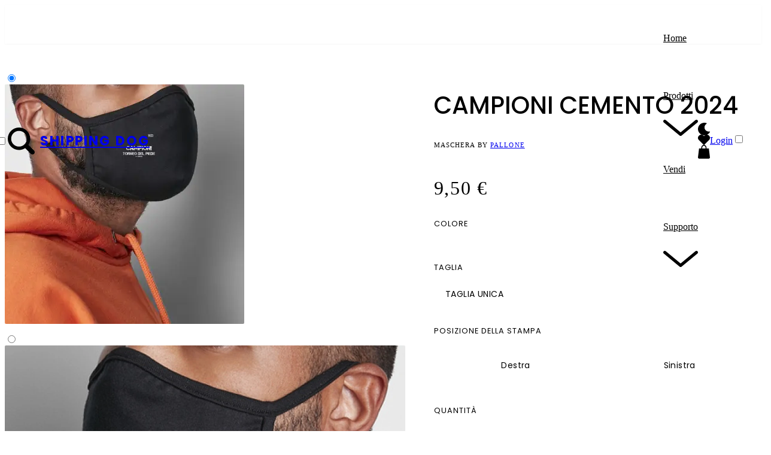

--- FILE ---
content_type: text/html; charset=utf-8
request_url: https://shippingdog.com/products/105665
body_size: 21340
content:
<!DOCTYPE html>
<html
	class="dark"
	lang="it"
>

<head>
	<meta charset="utf-8">
	<meta
		name="viewport"
		content="width=device-width, initial-scale=1"
	>
	<meta
		name="description"
		content="Capi di abbigliamento personalizzati con stampa di alta qualità, spedizioni internazionali, consegna veloce. Scegli una grafica o caricane una tua. Nuove promozioni ogni settimana."
	>
	<meta
		property="og:image"
		content="https://shippingdog.com/storage/products/mas/105665-blk-3-1024.webp?v=1717612847"
	>
	<link
		rel="icon"
		href="https://shippingdog.com/favicon.ico"
	>
	<title>
		CAMPIONI CEMENTO 2024 | Shipping Dog
	</title>

	<!-- Livewire Styles --><style >[wire\:loading][wire\:loading], [wire\:loading\.delay][wire\:loading\.delay], [wire\:loading\.inline-block][wire\:loading\.inline-block], [wire\:loading\.inline][wire\:loading\.inline], [wire\:loading\.block][wire\:loading\.block], [wire\:loading\.flex][wire\:loading\.flex], [wire\:loading\.table][wire\:loading\.table], [wire\:loading\.grid][wire\:loading\.grid], [wire\:loading\.inline-flex][wire\:loading\.inline-flex] {display: none;}[wire\:loading\.delay\.none][wire\:loading\.delay\.none], [wire\:loading\.delay\.shortest][wire\:loading\.delay\.shortest], [wire\:loading\.delay\.shorter][wire\:loading\.delay\.shorter], [wire\:loading\.delay\.short][wire\:loading\.delay\.short], [wire\:loading\.delay\.default][wire\:loading\.delay\.default], [wire\:loading\.delay\.long][wire\:loading\.delay\.long], [wire\:loading\.delay\.longer][wire\:loading\.delay\.longer], [wire\:loading\.delay\.longest][wire\:loading\.delay\.longest] {display: none;}[wire\:offline][wire\:offline] {display: none;}[wire\:dirty]:not(textarea):not(input):not(select) {display: none;}:root {--livewire-progress-bar-color: #2299dd;}[x-cloak] {display: none !important;}[wire\:cloak] {display: none !important;}dialog#livewire-error::backdrop {background-color: rgba(0, 0, 0, .6);}</style>

	<link rel="preload" as="style" href="https://shippingdog.com/build/assets/app-CoJdpzOk.css" /><link rel="modulepreload" as="script" href="https://shippingdog.com/build/assets/app-CHLXjejA.js" /><link rel="stylesheet" href="https://shippingdog.com/build/assets/app-CoJdpzOk.css" data-navigate-track="reload" /><script type="module" src="https://shippingdog.com/build/assets/app-CHLXjejA.js" data-navigate-track="reload"></script>		<link
		rel="stylesheet"
		href="https://shippingdog.com/css/legacy/product.css"
	>
	<style>
		main {
			--breakout-width: 1400px;
		}
	</style>
	<link
		rel="stylesheet"
		href="https://shippingdog.com/css/legacy/product-data.css"
	>
	<link
		rel="stylesheet"
		href="https://shippingdog.com/css/legacy/product-related-products.css"
	>
	<link
		rel="stylesheet"
		href="https://shippingdog.com/css/legacy.css?v=1769293894"
	>
	<style>
		.main-content {
			display: grid;
			grid-template-areas:
				'header'
				'main';
			grid-template-columns: minmax(0, 1fr);
			grid-template-rows: max-content 1fr;
			min-height: 100svh;
		}

		main {
			grid-area: main;
		}
	</style>
	<style>
		.button {
			--icon-size: 1em;
			--_padding-y: 0.9em;
			min-width: 12rem;
			font-size: 1rem;
			font-family: var(--font-heading);

			/* Primary button */
			&[data-variant="primary"] {
				position: relative;
				isolation: isolate;
				padding-block: var(--_padding-y);
				padding-inline: calc(var(--_padding-y) * 2);
				background-color: var(--color-primary-400);
				box-shadow: 0px 1rem 4rem -1rem color-mix(in hsl, var(--color-primary-400), transparent 60%);
				color: #fff;
				transition: opacity 0.2s;

				&::before {
					content: "";
					position: absolute;
					inset: 0;
					z-index: -1;
					background-image: linear-gradient(to right, var(--color-primary-400), var(--color-primary-500));
					border-radius: inherit;
					transition: inherit;
				}

				/* Primary button: Hover state */
				&:hover::before {
					opacity: 0;
				}

				/* Primary button: Secondary color */
				&[data-color="secondary"] {
					background-color: var(--color-secondary-400);
					box-shadow: 0px 1rem 4rem -1rem color-mix(in hsl, var(--color-secondary-400), transparent 60%);

					&::before {
						background-image: linear-gradient(to right, var(--color-secondary-400), var(--color-secondary-500));
					}

				}

				/* Primary button: Danger color */
				&[data-color="danger"] {
					background-color: var(--color-error-400);

					&::before {
						background-image: linear-gradient(to right, var(--color-error-400), var(--color-error-500));
					}

				}
			}

			/* Secondary button */
			&[data-variant="secondary"] {
				padding-block: calc(var(--_padding-y) - var(--border-width));
				padding-inline: calc((var(--_padding-y) - var(--border-width)) * 2);
				border: var(--border-width) solid var(--color-neutral-400);
				color: var(--color-neutral-700);
				transition: border 0.2s, color 0.2s;

				/* Secondary button: Dark color scheme */
				.dark & {
					border-color: var(--color-neutral-400);
				}

				/* Secondary button: Primary color */
				&[data-color="primary"] {
					border-color: var(--color-primary-400);
					color: var(--color-primary-400);

					/* Secondary button: Danger color - hover state */
					&:hover {
						color: var(--color-primary-500);
						border-color: var(--color-primary-500);
					}
				}

				/* Secondary button: Danger color */
				&[data-color="danger"] {
					border-color: var(--color-error-400);
					color: var(--color-error-400);

					/* Secondary button: Danger color - hover state */
					&:hover {
						color: var(--color-error-500);
						border-color: var(--color-error-500);
					}
				}

				/* Secondary button: Hover state */
				&:hover {
					color: var(--color-neutral-700);
					border-color: var(--color-neutral-700);
				}
			}

			/* Sizes */
			&[data-size="small"] {
				min-width: 8rem;
				font-size: var(--font-size-300);
			}

			&[data-size="auto"] {
				min-width: unset;
				height: 100%;
				padding-block: unset;
			}

			/* If contains icons */
			:where(&:has(svg)) {
				display: flex;
				align-items: center;
				justify-content: center;
				gap: 0.5em;

				svg {
					height: 1em;
				}
			}

			/*  Disabled state */
			&:disabled {
				filter: grayscale(1) opacity(0.5);
				cursor: default;

				&::before {
					opacity: 0;
				}
			}
		}
	</style>
	<link
		rel="stylesheet"
		href="https://shippingdog.com/css/legacy/product-info.css"
	>
	<style>
		.follow-button {
			display: inline-block;
			background-color: #739fb1;
			border: none;
			border-radius: 10px;
			padding-block: 0.5em;
			width: 6rem;
			color: #fff;
			font-size: var(--font-size-300);
			font-family: Arial;
			letter-spacing: 0.03rem;
			text-align: center;
			cursor: pointer;
			transition: background-color 0.2s ease-in-out;

			&:hover {
				background-color: #5c7a8c;
			}
		}
	</style>
	<style>
		/* Structure */
		header {
			--h-bgr-color: var(--color-background);
			--h-text-color: var(--color-neutral-700);
			color: var(--h-text-color);
			box-shadow: 0 1px 3px rgba(0, 0, 0, 0.03);
			width: 100%;
			height: 80px;
			position: relative;
			top: 0;
			left: 0;
			z-index: 100;
		}

		.dark header {
			--h-bgr-color: var(--color-surface-400);
		}

		header.floating {
			position: absolute;
		}

		#h-pan {
			width: 100%;
			padding-inline: 2rem;
			top: 0;
			left: 0;
		}

		#h-pan.fixed,
		#h-pan.h-open {
			position: fixed;
		}

		#h-bgr {
			opacity: 1;
			background-color: var(--h-bgr-color);
			transition: opacity 0.4s;
		}

		.floating #h-bgr {
			background-color: rgba(255, 255, 255, 0.6);
			-webkit-backdrop-filter: blur(7px);
			backdrop-filter: blur(7px);
		}

		.dark .floating #h-bgr {
			background-color: rgba(0, 0, 0, 0.3);
		}

		#h-pan.h-open #h-bgr,
		#h-pan.fixed #h-bgr {
			opacity: 1;
		}

		#h-bars {
			display: grid;
			grid-template-columns: minmax(0, 1fr) 0 max-content;
			align-items: center;
			position: relative;
		}

		#h-nav-rig {
			display: flex;
			align-items: center;
			flex-shrink: 0;
		}

		/* Logo */
		#h-logo {
			display: inline-block;
			background-image: url(/app/assets/logo/logo_wht.png);
			background-size: contain;
			background-position: center;
			width: 5rem;
			height: 5rem;
		}

		/* Name and searchbar */
		#h-srch .h-name {
			color: var(--h-text-color);
			font-size: 22px;
			letter-spacing: 0.1em;
			white-space: nowrap;
			transition: color 0.4s;

			@media (max-width: 480px) {
				display: none;
			}
		}

		#h-srch {
			display: flex;
			width: max-content;
			flex-shrink: 0;
			margin-left: -1rem;
			position: relative;
			align-items: center;
			overflow: hidden;
		}

		#h-srch .h-name-box {
			max-width: 100%;
			overflow: hidden;
			margin-left: 0.5rem;
			position: relative;
			top: 1px;
			transition: max-width 0.1s 0.3s;
		}

		#h-srch-ico-box {
			border: 1px solid transparent;
			width: 45px;
			height: 45px;
			transition: background .4s, border 0.2s;
			cursor: pointer;

			:checked~& {
				border-color: var(--color-primary-400);
				background-color: var(--color-primary-400);
			}

			svg {
				width: 50%;
			}
		}

		#h-srch .icon-box svg {
			fill: var(--h-text-color);
		}

		#h-srch-inp-box {
			width: 0;
			overflow: hidden;
			transition: width 0.4s;
			vertical-align: middle;
		}

		.header-search__input {
			width: 100%;
			border: var(--border);
			border-left: none;
			outline: none !important;
			border-top-left-radius: 0 !important;
			border-bottom-left-radius: 0 !important;
			padding: 0 1rem;
			height: 45px;
			line-height: 45px;
		}

		.dark .header-search__input {
			background-color: transparent;
		}

		#h-srch-cbx:checked~#h-srch-ico-box svg {
			fill: #fff;
		}

		#h-srch-cbx:checked~#h-srch-inp-box {
			width: 300px;
		}

		#h-srch-cbx:checked~.h-name-box {
			max-width: 0;
			transition: max-width 0.1s;
		}

		/* Desktop links */
		.h-link {
			position: relative;
		}

		.h-link-txt {
			font-weight: 600;
			line-height: 80px;
			position: relative;
		}

		.h-link__new-icon {
			--icon-size: 1.2rem;
			color: red;
			position: absolute;
			top: 50%;
			right: 0;
			translate: 70% -100%;
		}

		.dark .h-link-txt {
			font-weight: 500;
		}

		.h-link-txt a {
			color: var(--h-text-color);
			transition: color 0.1s;
		}

		.h-link-txt:hover a,
		.h-link-txt.active a {
			color: var(--color-primary-400);
		}

		/* Desktop dropdown menu */
		.h-drop {
			background-color: var(--color-primary-400);
			width: 230px;
			max-height: 0;
			position: absolute;
			top: 100%;
			left: calc(50% - 115px);
			overflow: hidden;
			transition: max-height 0.1s ease-out;
			z-index: 1;
		}

		.h-link:hover .h-drop,
		#nav_prof:hover .h-drop {
			max-height: 300px;
			transition: max-height 0.2s ease-in;
		}

		.h-drop-link {
			display: block;
			color: #fff;
			font-size: var(--font-size-300);
			line-height: 1;
			text-align: left;
			transition: background 0.2s;

			&:hover {
				background-color: var(--color-surface-500);
				color: var(--color-neutral-700);
			}
		}

		.h-drop-link a {
			display: block;
			padding: 1em;
			transition: color 0.2s;
		}

		.h-icon {
			width: 1.25rem;
			height: 1.25rem;
			cursor: pointer;
			transition: color 0.2s;

			.js-color-scheme-switcher {
				height: 100%;
			}

			svg {
				width: 100%;
				height: 100%;
			}

			&:hover {
				color: var(--color-primary-400);
			}
		}

		/* Wishlist & Cart */
		@media (max-width: 480px) {
			header:has(#h-srch-cbx:checked) .h-icon {
				visibility: hidden;
				pointer-events: none;
			}
		}

		#h-cart-num {
			background: #e00003;
			border-radius: 100%;
			width: 14px;
			position: absolute;
			bottom: 0.9rem;
			left: 0.9rem;
			color: #fff;
			font-size: 0.8rem;
			line-height: 14px;
			text-align: center;
		}

		/* Theme switch */
		.theme-switch .icon-box {
			display: flex;
			width: 1.5rem;
			aspect-ratio: 1;
			cursor: pointer;
			justify-content: center;
		}

		.theme-switch [data-color-scheme="light"] {
			display: none;
		}

		.dark .theme-switch {
			& [data-color-scheme="dark"] {
				display: none;
			}

			& [data-color-scheme="light"] {
				display: block;
			}
		}

		/* Login & profile */
		#h-user-ico {
			display: block;
			background-color: #ddd;
			background-position: center;
			background-size: cover;
			border: 2px solid #8b8b8b;
			width: 40px;
			height: 40px;
			transition: border 0.1s;
		}

		.h-log-txt {
			padding-inline: 1.7rem;
			font-weight: var(--font-weight-semibold);
			line-height: 3rem;
		}

		/* Mobile menu icon */
		#h-mob-pan {
			align-items: center;
			gap: 2rem;
		}

		#h-icoM-box {
			display: inline-block;
			width: 1.5rem;
			height: 65px;
			position: relative;
			vertical-align: middle;
			cursor: pointer;
		}

		.h-icoM-line {
			width: 100%;
			height: 2px;
			position: absolute;
			top: calc(50% - 2px);
			right: 0;
			transition: transform 0.4s;
		}

		.h-icoM-rot {
			background-color: var(--h-text-color);
			width: 100%;
			height: 100%;
			transform: rotate(0deg);
			transition: transform 0.4s;
		}

		#h-icoM-line1 {
			transform: translateY(-10px);
			transition: transform 0.4s 0.4s;
		}

		#h-icoM-line3 {
			transform: translateY(10px);
			transition: transform 0.4s 0.4s;
		}

		#h-cbxM:checked+#h-icoM-box #h-icoM-line1,
		#h-cbxM:checked+#h-icoM-box #h-icoM-line3 {
			transform: translateY(0);
			transition: transform 0.4s;
		}

		#h-cbxM:checked+#h-icoM-box #h-icoM-line1 .h-icoM-rot {
			transform: rotate(45deg);
			transition: transform 0.4s 0.4s;
		}

		#h-cbxM:checked+#h-icoM-box #h-icoM-line3 .h-icoM-rot {
			transform: rotate(-45deg);
			transition: transform 0.4s 0.4s;
		}

		#h-icoM-line2 {
			opacity: 1;
			transition: opacity 0.1s 0.4s, transform 0.2s 0.4s;
		}

		#h-cbxM:checked+#h-icoM-box #h-icoM-line2 {
			opacity: 0;
			transform: translateX(-4rem);
			transition: opacity 0.1s 0.1s, transform 0.2s;
		}

		/* Mobile menu */
		#h-navM {
			background-color: var(--h-bgr-color);
			width: 100%;
			height: 100%;
			overflow: hidden;
			overflow-y: auto;
			position: fixed;
			top: 65px;
			left: -100%;
			z-index: 1;
			transition: left 0.4s;
		}

		#h-cbxM:checked~#h-navM {
			left: 0;
		}

		#h-contM {
			padding: 2rem 2rem 0 2rem;
			position: relative;
		}

		.h-linkM-txt {
			opacity: 0;
			padding-left: 20px;
			transform: translateX(-4rem);
			font-size: 0.9rem;
			letter-spacing: 0.1em;
			line-height: 5.5;
			cursor: pointer;
			transition: opacity 0.4s 0.5s, transform 0.4s 0.4s, color 0.5s;
		}

		#h-cbxM:checked~#h-navM .h-linkM-txt {
			opacity: 1;
			transform: translateX(0);
		}

		.h-linkM-bgr {
			opacity: 0;
			transition: opacity 0.4s;
			z-index: -1;
		}

		.h-lineM {
			height: 1px;
			margin: 1rem 0;
		}

		/* Mobile dropdown */
		.h-dropM-cbx:checked+a .h-linkM-txt {
			color: #fff !important;
		}

		.h-dropM-cbx:checked+a .h-linkM-bgr {
			opacity: 1;
		}

		.h-dropM-link {
			opacity: 0;
			display: block;
			border: 0px solid var(--color-surface-500);
			height: 0;
			padding-left: 20px;
			font-size: 0.9rem;
			letter-spacing: 0.1em;
			line-height: 4rem;
			overflow: hidden;
			transition: opacity 0.4s, border 0.4s, height 0.4s, background 0.4s, color 0.2s;
		}

		.h-dropM-cbx:checked~.h-dropM .h-dropM-link {
			opacity: 1;
			border-width: 0 0 1px 0;
			height: 4rem;
		}

		.h-dropM-link a {
			display: block;
		}

		/* Responsive */
		@media (max-width: 1280px) {
			header {
				height: 65px;
			}

			#h-logo {
				width: 4rem;
				height: 4rem;
			}
		}

		@media (max-width: 576px) {
			#h-pan {
				padding-inline: var(--content-spacing);
			}

			#h-contM {
				padding-left: 1rem;
				padding-right: 1rem;
			}

			#h-srch-cbx:checked~#h-srch-inp-box {
				width: calc(100vw - 96px);
			}

			.h-name {
				font-size: 1.4rem;
				letter-spacing: 0;
			}
		}
	</style>
	<style>
		/* Structure */
		footer {
			background-color: var(--color-surface-200);
		}

		/* Links */
		#footer-body {
			display: flex;
			grid-template-columns: repeat(auto-fit, minmax(9rem, 1fr));
			padding-block: 4rem 2rem;
			flex-wrap: wrap;
			gap: 2rem;
			justify-content: space-between;
		}

		.footer-title {
			padding-bottom: 1rem;
			font-weight: 600;
			font-size: 1.2rem;
			letter-spacing: 0.05em;
			text-transform: uppercase;
		}

		footer .links {
			display: grid;
			gap: 5px;
		}

		.footer-link {
			transition: color 0.2s;
		}

		.dark .footer-link {
			color: var(--color-neutral-300);
		}

		.footer-link.active a:hover {
			color: #fff;
		}

		.contacts ul {
			gap: 5px;
		}

		.footer-soc-icon {
			--icon-size: 50%;
			border-radius: 5px;
			width: 2.5rem;
			height: 2.5rem;
		}

		@media (max-width: 768px) {
			#footer-body {
				display: grid;
			}
		}

		/* Bottom notes */
		#footer-notes {
			border-top: 1px solid var(--color-surface-500);
			padding-block: 2rem;
			color: var(--color-neutral-300-more);
		}

		#footer-notes a {
			transition: color 0.2s;
		}
	</style>
	<style>
		.input {
			--input-background: var(--color-surface-400);
			padding-inline: .6em;
			background-color: var(--input-background);
			border-radius: var(--input-border-radius);
			outline: var(--border);
			color: var(--color-neutral-700);
			padding-block: .6em;
			transition: outline-color 0.2s ease-in-out;

			/* Focus state */
			&:focus {
				outline-color: var(--color-primary-400);
			}

			/* Autofill resets */
			&:-webkit-autofill {
				outline: var(--border-width) solid var(--border-color) !important;
				-webkit-box-shadow: 0 0 0 100vw var(--input-background) inset !important;
				box-shadow: 0 0 0 100vw var(--input-background) inset !important;
				-webkit-text-fill-color: var(--color-neutral-700) !important;
				transition: none !important;
			}

			&:focus:-webkit-autofill {
				outline: var(--border-width) solid var(--color-primary-400) !important;
			}

			/* Has a warning */
			:has(> .error-warning) & {
				outline-color: var(--color-error-400);

				&:-webkit-autofill,
				&:focus:-webkit-autofill {
					outline-color: var(--color-error-400) !important;
				}
			}
		}
	</style>
		<script
		src="https://code.jquery.com/jquery-3.7.1.min.js"
		integrity="sha256-/JqT3SQfawRcv/BIHPThkBvs0OEvtFFmqPF/lYI/Cxo="
		crossorigin="anonymous"
	></script>
	<script src="https://shippingdog.com/js/legacy.js"></script>

</head>

<body>
	<div class="main-content">
		<header class="">
	<div
		id="h-pan"
		class="relative"
	>
		<div
			id="h-bgr"
			class="background-fill absolute inset-0"
		></div>
		<div id="h-bars">

			<!-- Left bar -->
			<div
				id="h-nav-lef"
				class="h-bar inlb txt-lef al-mid"
			>

				<!-- Search bar -->
				<form
					action="/search"
					method="GET"
					id="h-srch"
					class="inlb"
					onClick="$('.header-search__input').focus();"
				>
					<input
						type="checkbox"
						id="h-srch-cbx"
						class="hidden"
					>
					<label
						for="h-srch-cbx"
						id="h-srch-ico-box"
						class="stack-content grid place-items-center"
					>
						<div class="background fill-all"></div>
						<svg class="svg-icon" xmlns="http://www.w3.org/2000/svg" viewBox="4 4 24 24"><path d="M27.414,24.586l-5.077-5.077C23.386,17.928,24,16.035,24,14c0-5.514-4.486-10-10-10S4,8.486,4,14  s4.486,10,10,10c2.035,0,3.928-0.614,5.509-1.663l5.077,5.077c0.78,0.781,2.048,0.781,2.828,0  C28.195,26.633,28.195,25.367,27.414,24.586z M7,14c0-3.86,3.14-7,7-7s7,3.14,7,7s-3.14,7-7,7S7,17.86,7,14z"></path></svg>					</label>

					<div id="h-srch-inp-box">
						<input
	type="text"
	name="search"
	value=""
	placeholder="Cerca un prodotto o tag"
	
	class="input text-sm sm:text-base header-search__input"
/>
					</div>

					<div class="h-name-box inlb al-mid">
						<h3 class="h-name uppercase">
							<a href="/">Shi<span class="text-primary">pp</span>ing Dog</a>
						</h3>
					</div>
				</form>
			</div>

			<!-- Central bar -->
			<div
				id="h-nav-cen"
				class="h-bar inlb al-mid text-center"
			></div>

			<!-- Right bar -->
			<div
				id="h-nav-rig"
				class="h-bar flex gap-6 xl:gap-12"
			>

				<!-- Links -->
				
					<div class="h-nav-box hidden gap-12 xl:flex">

													
															<div class="h-link">
									<p
										class="h-link-txt "
									>
										<a
											href="https://shippingdog.com"
											class="flex items-center gap-2"
										>
											Home
											
																					</a>
									</p>

									
								</div>
																				
																				
																				
																				
															<div class="h-link">
									<p
										class="h-link-txt active"
									>
										<a
											href="https://shippingdog.com/shop"
											class="flex items-center gap-2"
										>
											Prodotti
																							<svg class="svg-icon w-4 shrink-0" xmlns="http://www.w3.org/2000/svg" xmlns:xlink="http://www.w3.org/1999/xlink" version="1.1"
	x="0px" y="0px" xml:space="preserve"
	viewBox="13 33 72 33.75"><g><path d="M84.256,34.154c-1.137-1.361-3.15-1.545-4.514-0.41L49,59.373L18.258,33.744c-1.361-1.132-3.381-0.947-4.514,0.41   c-1.135,1.358-0.951,3.381,0.408,4.514l32.795,27.338c0.594,0.496,1.324,0.744,2.053,0.744c0.73,0,1.459-0.248,2.053-0.744   l32.795-27.338C85.207,37.535,85.391,35.513,84.256,34.154z"></path></g></svg>											
																					</a>
									</p>

																			<div class="h-drop bgr-c1">

																							<p class="h-drop-link bgr-wht-h txt-wht txt-blk-h">
													<a href="https://shippingdog.com/shop?gender=f">Abbigliamento Donna</a>
												</p>
																							<p class="h-drop-link bgr-wht-h txt-wht txt-blk-h">
													<a href="https://shippingdog.com/shop?gender=m">Abbigliamento Uomo</a>
												</p>
																							<p class="h-drop-link bgr-wht-h txt-wht txt-blk-h">
													<a href="https://shippingdog.com/shop?group=m">Accessori</a>
												</p>
																							<p class="h-drop-link bgr-wht-h txt-wht txt-blk-h">
													<a href="https://shippingdog.com/artist/1">Ufficiali</a>
												</p>
											
										</div>
									
								</div>
																				
																				
															<div class="h-link">
									<p
										class="h-link-txt "
									>
										<a
											href="https://shippingdog.com/open-shop"
											class="flex items-center gap-2"
										>
											Vendi
											
																					</a>
									</p>

									
								</div>
																				
															<div class="h-link">
									<p
										class="h-link-txt "
									>
										<a
											href="https://shippingdog.com/support/faq"
											class="flex items-center gap-2"
										>
											Supporto
																							<svg class="svg-icon w-4 shrink-0" xmlns="http://www.w3.org/2000/svg" xmlns:xlink="http://www.w3.org/1999/xlink" version="1.1"
	x="0px" y="0px" xml:space="preserve"
	viewBox="13 33 72 33.75"><g><path d="M84.256,34.154c-1.137-1.361-3.15-1.545-4.514-0.41L49,59.373L18.258,33.744c-1.361-1.132-3.381-0.947-4.514,0.41   c-1.135,1.358-0.951,3.381,0.408,4.514l32.795,27.338c0.594,0.496,1.324,0.744,2.053,0.744c0.73,0,1.459-0.248,2.053-0.744   l32.795-27.338C85.207,37.535,85.391,35.513,84.256,34.154z"></path></g></svg>											
																					</a>
									</p>

																			<div class="h-drop bgr-c1">

																							<p class="h-drop-link bgr-wht-h txt-wht txt-blk-h">
													<a href="https://shippingdog.com/contacts">Contatti</a>
												</p>
																							<p class="h-drop-link bgr-wht-h txt-wht txt-blk-h">
													<a href="https://shippingdog.com/refund/search">Cambio taglia o reso</a>
												</p>
																							<p class="h-drop-link bgr-wht-h txt-wht txt-blk-h">
													<a href="https://shippingdog.com/orders/find">Stato ordine</a>
												</p>
																							<p class="h-drop-link bgr-wht-h txt-wht txt-blk-h">
													<a href="https://shippingdog.com/support/faq">Domande frequenti</a>
												</p>
											
										</div>
									
								</div>
																				
													
					</div>

				
				<!-- Navigation icons -->
				<div class="h-navigation-icons flex items-center gap-6">

											<!-- Theme switch -->
						<div class="theme-switch h-icon">
							<div
								class="light-icon js-color-scheme-switcher"
								data-color-scheme="light"
							>
								<svg class="svg-icon" version="1.1" xmlns="http://www.w3.org/2000/svg" xmlns:xlink="http://www.w3.org/1999/xlink" viewBox="103.06 33.41 493.5 493.14">    <g>   <path d="m348.77 33.426c-5.7695 0.63281-10.098 5.5703-9.9727 11.375v56c-0.042969 2.9961 1.1172 5.8867 3.2227 8.0234 2.1055 2.1328 4.9766 3.3359 7.9766 3.3359s5.8711-1.2031 7.9766-3.3359c2.1055-2.1367 3.2656-5.0273 3.2227-8.0234v-56c0.046875-3.0312-1.1367-5.9531-3.2773-8.0977-2.1445-2.1406-5.0664-3.3242-8.0977-3.2773-0.34766-0.015625-0.69922-0.015625-1.0508 0zm-168 67.199c-4.3594 0.42578-8.0703 3.3516-9.5 7.4922-1.4297 4.1406-0.31641 8.7344 2.8516 11.758l39.199 39.199c1.9961 2.4766 4.9492 3.9883 8.1211 4.1562 3.1758 0.17188 6.2734-1.0156 8.5234-3.2617 2.2461-2.25 3.4336-5.3477 3.2617-8.5234-0.16797-3.1719-1.6797-6.125-4.1562-8.1211l-39.199-39.199c-2.0938-2.2148-5.0039-3.4766-8.0508-3.5-0.34766-0.015625-0.69922-0.015625-1.0508 0zm337.05 0c-2.9258 0.11719-5.6875 1.3711-7.6992 3.5l-39.199 39.199c-2.4766 1.9961-3.9883 4.9492-4.1562 8.1211-0.17188 3.1758 1.0156 6.2734 3.2617 8.5234 2.25 2.2461 5.3477 3.4336 8.5234 3.2617 3.1719-0.16797 6.125-1.6797 8.1211-4.1562l39.199-39.199c3.3164-3.207 4.3281-8.1172 2.5469-12.375-1.7773-4.2539-5.9844-6.9844-10.598-6.875zm-167.82 50.574c-71.133 0-128.8 57.668-128.8 128.8s57.668 128.8 128.8 128.8 128.8-57.668 128.8-128.8-57.668-128.8-128.8-128.8zm-236.25 117.6c-2.9727 0.13672-5.7656 1.4531-7.7656 3.6484-2.0039 2.1992-3.0508 5.1055-2.9102 8.0742 0.13672 2.9727 1.4531 5.7656 3.6523 7.7695 2.1992 2 5.1016 3.0469 8.0742 2.9062h56c2.9961 0.042969 5.8867-1.1172 8.0234-3.2227 2.1328-2.1055 3.3359-4.9766 3.3359-7.9766s-1.2031-5.8711-3.3359-7.9766c-2.1367-2.1055-5.0273-3.2656-8.0234-3.2227h-56c-0.35156-0.015625-0.69922-0.015625-1.0508 0zm414.4 0c-2.9688 0.13672-5.7617 1.4531-7.7656 3.6484-2.0039 2.1992-3.0508 5.1055-2.9102 8.0742 0.14062 2.9727 1.4531 5.7656 3.6523 7.7695 2.1992 2 5.1055 3.0469 8.0742 2.9062h56c3 0.042969 5.8867-1.1172 8.0234-3.2227 2.1367-2.1055 3.3359-4.9766 3.3359-7.9766s-1.1992-5.8711-3.3359-7.9766c-2.1367-2.1055-5.0234-3.2656-8.0234-3.2227h-56c-0.34766-0.015625-0.69922-0.015625-1.0508 0zm-307.12 128.62c-2.9258 0.11328-5.6875 1.3711-7.6992 3.5l-39.199 39.199c-2.4766 1.9961-3.9883 4.9492-4.1562 8.1211-0.17188 3.1758 1.0156 6.2734 3.2656 8.5195 2.2461 2.25 5.3438 3.4375 8.5195 3.2656 3.1719-0.16797 6.125-1.6797 8.1211-4.1562l39.199-39.199c3.3164-3.207 4.3281-8.1172 2.5469-12.375-1.7773-4.2539-5.9844-6.9844-10.598-6.875zm256.55 0c-4.3594 0.42188-8.0703 3.3516-9.5 7.4922-1.4336 4.1367-0.31641 8.7305 2.8516 11.758l39.199 39.199c1.9961 2.4766 4.9492 3.9883 8.1211 4.1562 3.1758 0.17188 6.2734-1.0156 8.5195-3.2656 2.25-2.2461 3.4375-5.3438 3.2656-8.5195-0.16797-3.1719-1.6797-6.125-4.1562-8.1211l-39.199-39.199c-2.0977-2.2148-5.0039-3.4766-8.0508-3.5-0.35156-0.015625-0.69922-0.015625-1.0508 0zm-128.8 50.398c-5.7695 0.63672-10.098 5.5703-9.9727 11.375v56c-0.042969 3 1.1172 5.8867 3.2227 8.0234 2.1055 2.1367 4.9766 3.3359 7.9766 3.3359s5.8711-1.1992 7.9766-3.3359c2.1055-2.1367 3.2656-5.0234 3.2227-8.0234v-56c0.046875-3.0312-1.1367-5.9531-3.2773-8.0938-2.1445-2.1445-5.0664-3.3281-8.0977-3.2812-0.34766-0.015625-0.69922-0.015625-1.0508 0z"></path>    </g> </svg>							</div>

							<div
								class="dark-icon js-color-scheme-switcher"
								data-color-scheme="dark"
							>
								<svg class="svg-icon" version="1.1" xmlns="http://www.w3.org/2000/svg" xmlns:xlink="http://www.w3.org/1999/xlink" viewBox="203.28 124.88 292.74 311.36">    <g>   <path d="m493.92 345.52c-2.2383-3.3594-6.7188-5.6016-11.199-4.4805-5.6016 1.1211-11.199 1.6797-16.801 1.6797-56.559 0-103.04-45.922-103.04-103.04 0-35.281 17.922-67.762 48.16-86.801 3.9219-2.2383 5.6016-6.7188 5.0391-10.641-0.55859-4.4805-3.3594-7.8398-7.8398-9.5195-15.68-5.0391-32.48-7.8398-49.281-7.8398-85.68 0-155.68 70-155.68 155.68 0 85.68 70 155.68 155.68 155.68 55.441 0 106.96-29.68 134.96-77.84 2.7969-4.4766 2.7969-9.5195 0-12.879z"></path>     </g> </svg>							</div>
						</div>
					
											<!-- Favorites icon -->
						<a
							class="h-icon"
							href="https://shippingdog.com/user-dashboard/wishlist"
						>
							<svg class="svg-icon" version="1.1" xmlns="http://www.w3.org/2000/svg" xmlns:xlink="http://www.w3.org/1999/xlink" viewBox="82.79 52.64 533.21 455.14">  <g>   <path d="m574.56 94.078c-27.441-27.441-63.84-41.441-100.24-41.441-36.398 0-72.238 14-100.24 41.441l-23.52 23.52-23.52-23.52c-27.441-27.441-63.84-41.441-100.24-41.441-57.68 0-114.8 34.719-137.76 103.6-15.121 46.48-2.2383 98 32.48 132.72l211.68 211.68c9.5195 9.5195 24.078 9.5195 33.602 0l206.64-206.64c56.555-54.875 56.555-145.04 1.1133-199.92z"></path>  </g> </svg>						</a>
					
					<!-- Cart icon -->
					<a
						class="h-icon relative justify-center"
						href="https://shippingdog.com/cart"
					>

						<svg class="svg-icon" xmlns="http://www.w3.org/2000/svg" xmlns:xlink="http://www.w3.org/1999/xlink" viewBox="21.82 18 55.67 64"><path d="M77.4,75.2l-4.9-40c0-0.1-0.1-0.3-0.3-0.3H61.7v-2.2c0-8.8-4.9-14.7-12.3-14.7s-12.3,5.9-12.3,14.7v2.2h-10  c-0.1,0-0.3,0.1-0.3,0.3l-4.9,40c-0.3,1.7,0.3,3.5,1.4,4.8c1.2,1.3,2.9,2,4.6,2h43.5c1.7,0,3.5-0.7,4.6-2  C77.3,78.6,77.7,76.9,77.4,75.2z M57.4,34.9H41.5v-2.2c0-4.8,2-10.4,7.9-10.4s7.9,5.6,7.9,10.4V34.9z"></path></svg>
						
					</a>
				</div>

				<!-- Login bar -->
				<div
					id="h-log-box"
					class="hidden xl:block"
				>

											<a href="https://shippingdog.com/login">
							<p class="h-log-txt surface hover:bg-primary hover:border-primary rounded-full border transition-colors">
								Login
							</p>
						</a>
					
				</div>

				<!-- Mobile menu -->
				<div
					id="h-mob-pan"
					class="txt-rig flex xl:hidden"
				>

					<!-- Mobile icon -->
					<input
						type="checkbox"
						id="h-cbxM"
						class="hidden"
					>

					<label
						id="h-icoM-box"
						for="h-cbxM"
						class=""
					>
						<div
							id="h-icoM-line1"
							class="h-icoM-line"
						>
							<div class="h-icoM-rot"></div>
						</div>
						<div
							id="h-icoM-line2"
							class="h-icoM-line"
						>
							<div class="h-icoM-rot"></div>
						</div>
						<div
							id="h-icoM-line3"
							class="h-icoM-line"
						>
							<div class="h-icoM-rot"></div>
						</div>
					</label>

					<!-- Mobile box -->
					<div
						id="h-navM"
						class="txt-lef mob1280"
					>

						<div
							id="h-navM-bgr"
							class="bgr"
						></div>

						<div id="h-contM">

							<!-- Links -->
							
								
																	<label class="h-linkM">
										<input
											type="checkbox"
											class="h-dropM-cbx hidden"
										>

										<a href="https://shippingdog.com">
											<h3 class="h-linkM-txt txt-med uppercase">

												<span class="h-linkM-bgr bgr bgr-c1"></span>

												Home
											</h3>

										</a>

										
									</label>
															
								
															
								
																	<label class="h-linkM">
										<input
											type="checkbox"
											class="h-dropM-cbx hidden"
										>

										<a href="/login">
											<h3 class="h-linkM-txt txt-med uppercase">

												<span class="h-linkM-bgr bgr bgr-c1"></span>

												Login
											</h3>

										</a>

										
									</label>
															
								
															
								
																	<label class="h-linkM">
										<input
											type="checkbox"
											class="h-dropM-cbx hidden"
										>

										<a >
											<h3 class="h-linkM-txt txt-med uppercase">

												<span class="h-linkM-bgr bgr bgr-c1"></span>

												Prodotti <span class="h-dropM-ico">&#x25BC;</span>
											</h3>

										</a>

																					<div class="h-dropM">

																									<p class="h-dropM-link txt-wht-h bgr-c3-h">
														<a href="https://shippingdog.com/shop?gender=f">
															Abbigliamento Donna														</a>
													</p>
																									<p class="h-dropM-link txt-wht-h bgr-c3-h">
														<a href="https://shippingdog.com/shop?gender=m">
															Abbigliamento Uomo														</a>
													</p>
																									<p class="h-dropM-link txt-wht-h bgr-c3-h">
														<a href="https://shippingdog.com/shop?group=m">
															Accessori														</a>
													</p>
																									<p class="h-dropM-link txt-wht-h bgr-c3-h">
														<a href="https://shippingdog.com/artist/1">
															Ufficiali														</a>
													</p>
												
											</div>
										
									</label>
															
								
															
								
																	<label class="h-linkM">
										<input
											type="checkbox"
											class="h-dropM-cbx hidden"
										>

										<a href="https://shippingdog.com/open-shop">
											<h3 class="h-linkM-txt txt-med uppercase">

												<span class="h-linkM-bgr bgr bgr-c1"></span>

												Vendi
											</h3>

										</a>

										
									</label>
															
								
																	<label class="h-linkM">
										<input
											type="checkbox"
											class="h-dropM-cbx hidden"
										>

										<a >
											<h3 class="h-linkM-txt txt-med uppercase">

												<span class="h-linkM-bgr bgr bgr-c1"></span>

												Supporto <span class="h-dropM-ico">&#x25BC;</span>
											</h3>

										</a>

																					<div class="h-dropM">

																									<p class="h-dropM-link txt-wht-h bgr-c3-h">
														<a href="https://shippingdog.com/contacts">
															Contatti														</a>
													</p>
																									<p class="h-dropM-link txt-wht-h bgr-c3-h">
														<a href="https://shippingdog.com/refund/search">
															Cambio taglia o reso														</a>
													</p>
																									<p class="h-dropM-link txt-wht-h bgr-c3-h">
														<a href="https://shippingdog.com/orders/find">
															Stato ordine														</a>
													</p>
																									<p class="h-dropM-link txt-wht-h bgr-c3-h">
														<a href="https://shippingdog.com/support/faq">
															Domande frequenti														</a>
													</p>
												
											</div>
										
									</label>
															
								
															
						</div>
					</div>
				</div>
			</div>
		</div>
	</div>

</header>

		<main>
			<div class="content-grid min-h-full">
				<div class="full-width">
		<input
			type="hidden"
			id="type-id"
			data-id="12"
		/>

		<div
	class="breakout pad-t-3 item-type--mas mb-8"
	id="item"
	data-id="105665"
	data-hroot="/legacy"
	data-seller-id="915"
>

	<form
		action="https://shippingdog.com/order-items"
		method="POST"
		class="content gap3 al-top grid"
	>
		<input type="hidden" name="_token" value="0QHEmKECEATE4e2Kv1slXGAxA5vJV9uYF7MTQsIz" autocomplete="off">
		<input
			type="hidden"
			name="product_id"
			value="105665"
		>

		<div wire:snapshot="{&quot;data&quot;:{&quot;product&quot;:[null,{&quot;class&quot;:&quot;App\\Models\\Ecommerce\\Product&quot;,&quot;key&quot;:105665,&quot;s&quot;:&quot;mdl&quot;}],&quot;selectedColorId&quot;:2,&quot;selectedPosition&quot;:[null,{&quot;class&quot;:&quot;App\\Models\\Ecommerce\\Product\\ProductPosition&quot;,&quot;key&quot;:3,&quot;s&quot;:&quot;mdl&quot;}],&quot;previewPositionId&quot;:3,&quot;mainImageUrl&quot;:&quot;https:\/\/shippingdog.com\/storage\/products\/mas\/105665-blk-3-1024.webp?v=1717612847&quot;,&quot;imagesUrls&quot;:[{&quot;3&quot;:&quot;https:\/\/shippingdog.com\/storage\/products\/mas\/105665-blk-3-400.webp?v=1717517643&quot;,&quot;4&quot;:&quot;https:\/\/shippingdog.com\/storage\/product_types\/rasters\/mas-blk-4-1024.webp?v=1733851532&quot;},{&quot;s&quot;:&quot;arr&quot;}]},&quot;memo&quot;:{&quot;id&quot;:&quot;fegohXHLLtkFko4vQP5n&quot;,&quot;name&quot;:&quot;product.images&quot;,&quot;path&quot;:&quot;products\/105665&quot;,&quot;method&quot;:&quot;GET&quot;,&quot;release&quot;:&quot;a-a-a&quot;,&quot;children&quot;:{&quot;lw-3398784252-0&quot;:[&quot;div&quot;,&quot;LDDpJIGVrLarV3pYQbfa&quot;]},&quot;scripts&quot;:[],&quot;assets&quot;:[],&quot;errors&quot;:[],&quot;locale&quot;:&quot;it&quot;},&quot;checksum&quot;:&quot;dfe9a38e491ea9e2f590e9c006865c5f81dabbdd9363688f8cf5994c0fd1fa9a&quot;}" wire:effects="{&quot;partials&quot;:[],&quot;listeners&quot;:[&quot;change-color&quot;,&quot;change-position&quot;]}" wire:id="fegohXHLLtkFko4vQP5n"
	id="left-panel"
	class="h-full"
>

	
	<section
		class="image-section grid w-full grid-cols-1 gap-4 lg:sticky lg:top-8 lg:has-[.other-images]:grid-cols-[max-content_minmax(0,1fr)]"
	>

		
		<!--[if BLOCK]><![endif]-->			<div class="other-images js-other-images row-start-2 flex-wrap justify-center lg:row-auto">

				<!--[if BLOCK]><![endif]-->					<label wire:key="preview-image-3">
						<input
							type="radio"
							name="preview-position-id"
							value=3
							class="hidden"
							wire:model.live="previewPositionId"
						>
						<img
							class="outline-primary-400 aspect-square w-20 object-cover outline-2 transition-colors"
							src="https://shippingdog.com/storage/products/mas/105665-blk-3-400.webp?v=1717517643"
							alt=""
						>
					</label>
									<label wire:key="preview-image-4">
						<input
							type="radio"
							name="preview-position-id"
							value=4
							class="hidden"
							wire:model.live="previewPositionId"
						>
						<img
							class="outline-transparent aspect-square w-20 object-cover outline-2 transition-colors"
							src="https://shippingdog.com/storage/product_types/rasters/mas-blk-4-1024.webp?v=1733851532"
							alt=""
						>
					</label>
				<!--[if ENDBLOCK]><![endif]-->			</div>
		<!--[if ENDBLOCK]><![endif]-->
		
		<div class="main-image max-w-full">

			<div
				id="item-img-box"
				class="stack-content grid aspect-square items-center justify-items-center"
			>

				
				<img
					class="img-zoom img-fill js-main-image js-primary-image w-full transition-all"
					id="item-img"
					src="https://shippingdog.com/storage/products/mas/105665-blk-3-1024.webp?v=1717612847"
					alt=""
					wire:loading.class="opacity-50 saturate-0"
				>

				
				<!--[if BLOCK]><![endif]--><!--[if ENDBLOCK]><![endif]-->
				
				<svg wire:loading.class="opacity-100" class="svg-icon pointer-events-none w-16 opacity-0 transition-opacity" xmlns="http://www.w3.org/2000/svg" xmlns:xlink="http://www.w3.org/1999/xlink" style="shape-rendering: auto;" preserveAspectRatio="xMidYMid" viewBox="6 40 88 20">
    <circle cx="84" cy="50" r="10" fill="#0a87c6">
        <animate attributeName="r" repeatCount="indefinite" dur="0.25s" calcMode="spline" keyTimes="0;1" values="10;0" keySplines="0 0.5 0.5 1" begin="0s"></animate>
        <animate attributeName="fill" repeatCount="indefinite" dur="1s" calcMode="discrete" keyTimes="0;0.25;0.5;0.75;1" values="#0a87c6;#004c98;#ff9600;#7ac8ea;#0a87c6" begin="0s"></animate>
    </circle>
    <circle cx="16" cy="50" r="10" fill="#0a87c6">
        <animate attributeName="r" repeatCount="indefinite" dur="1s" calcMode="spline" keyTimes="0;0.25;0.5;0.75;1" values="0;0;10;10;10" keySplines="0 0.5 0.5 1;0 0.5 0.5 1;0 0.5 0.5 1;0 0.5 0.5 1" begin="0s"></animate>
        <animate attributeName="cx" repeatCount="indefinite" dur="1s" calcMode="spline" keyTimes="0;0.25;0.5;0.75;1" values="16;16;16;50;84" keySplines="0 0.5 0.5 1;0 0.5 0.5 1;0 0.5 0.5 1;0 0.5 0.5 1" begin="0s"></animate>
    </circle>
    <circle cx="50" cy="50" r="10" fill="#7ac8ea">
        <animate attributeName="r" repeatCount="indefinite" dur="1s" calcMode="spline" keyTimes="0;0.25;0.5;0.75;1" values="0;0;10;10;10" keySplines="0 0.5 0.5 1;0 0.5 0.5 1;0 0.5 0.5 1;0 0.5 0.5 1" begin="-0.25s"></animate>
        <animate attributeName="cx" repeatCount="indefinite" dur="1s" calcMode="spline" keyTimes="0;0.25;0.5;0.75;1" values="16;16;16;50;84" keySplines="0 0.5 0.5 1;0 0.5 0.5 1;0 0.5 0.5 1;0 0.5 0.5 1" begin="-0.25s"></animate>
    </circle>
    <circle cx="84" cy="50" r="10" fill="#ff9600">
        <animate attributeName="r" repeatCount="indefinite" dur="1s" calcMode="spline" keyTimes="0;0.25;0.5;0.75;1" values="0;0;10;10;10" keySplines="0 0.5 0.5 1;0 0.5 0.5 1;0 0.5 0.5 1;0 0.5 0.5 1" begin="-0.5s"></animate>
        <animate attributeName="cx" repeatCount="indefinite" dur="1s" calcMode="spline" keyTimes="0;0.25;0.5;0.75;1" values="16;16;16;50;84" keySplines="0 0.5 0.5 1;0 0.5 0.5 1;0 0.5 0.5 1;0 0.5 0.5 1" begin="-0.5s"></animate>
    </circle>
    <circle cx="16" cy="50" r="10" fill="#004c98">
        <animate attributeName="r" repeatCount="indefinite" dur="1s" calcMode="spline" keyTimes="0;0.25;0.5;0.75;1" values="0;0;10;10;10" keySplines="0 0.5 0.5 1;0 0.5 0.5 1;0 0.5 0.5 1;0 0.5 0.5 1" begin="-0.75s"></animate>
        <animate attributeName="cx" repeatCount="indefinite" dur="1s" calcMode="spline" keyTimes="0;0.25;0.5;0.75;1" values="16;16;16;50;84" keySplines="0 0.5 0.5 1;0 0.5 0.5 1;0 0.5 0.5 1;0 0.5 0.5 1" begin="-0.75s"></animate>
    </circle>
</svg>
				
				<div
					id="img-zoom-icon"
					class="img-zoom icon-box clickable"
				>
					<svg class="svg-icon" xmlns="http://www.w3.org/2000/svg" viewBox="4 4 24 24"><path d="M27.414,24.586l-5.077-5.077C23.386,17.928,24,16.035,24,14c0-5.514-4.486-10-10-10S4,8.486,4,14  s4.486,10,10,10c2.035,0,3.928-0.614,5.509-1.663l5.077,5.077c0.78,0.781,2.048,0.781,2.828,0  C28.195,26.633,28.195,25.367,27.414,24.586z M7,14c0-3.86,3.14-7,7-7s7,3.14,7,7s-3.14,7-7,7S7,17.86,7,14z"></path></svg>				</div>

				
				<div wire:snapshot="{&quot;data&quot;:{&quot;product&quot;:[null,{&quot;class&quot;:&quot;App\\Models\\Ecommerce\\Product&quot;,&quot;key&quot;:105665,&quot;s&quot;:&quot;mdl&quot;}],&quot;user&quot;:null,&quot;wishlistRecordId&quot;:null,&quot;wishlisted&quot;:false,&quot;colorId&quot;:2,&quot;positionId&quot;:3},&quot;memo&quot;:{&quot;id&quot;:&quot;LDDpJIGVrLarV3pYQbfa&quot;,&quot;name&quot;:&quot;wishlist-button&quot;,&quot;path&quot;:&quot;products\/105665&quot;,&quot;method&quot;:&quot;GET&quot;,&quot;release&quot;:&quot;a-a-a&quot;,&quot;children&quot;:[],&quot;scripts&quot;:[],&quot;assets&quot;:[],&quot;errors&quot;:[],&quot;locale&quot;:&quot;it&quot;},&quot;checksum&quot;:&quot;8d429fa0f552794d108da82a5a423dd811a6c9657b861517e2d574ceb651319c&quot;}" wire:effects="{&quot;partials&quot;:[],&quot;listeners&quot;:[&quot;change-color&quot;,&quot;change-position&quot;]}" wire:id="LDDpJIGVrLarV3pYQbfa">
	<!--[if BLOCK]><![endif]-->		<a
			class="like-button text-neutral-light-400 stack-content hover:text-primary group absolute right-2 top-2 grid h-7 w-7 cursor-pointer place-items-center rounded-full bg-white shadow transition-colors"
			href="https://shippingdog.com/login?url=%22https%3A%5C%2F%5C%2Fshippingdog.com%5C%2Fproducts%5C%2F105665%22"
			data-wishlisted="false"
			title="Aggiungi ai preferiti"
		>
			<svg class="svg-icon w-1/2 transition-opacity group-hover:opacity-0" xmlns="http://www.w3.org/2000/svg" viewBox="0 0.01 27.59 24.39">   <path id="Icon_awesome-heart" data-name="Icon awesome-heart" d="M23.107,3.779a6.835,6.835,0,0,0-9.327.68L12.8,5.473l-.985-1.015a6.835,6.835,0,0,0-9.327-.68A7.177,7.177,0,0,0,1.989,14.17l9.672,9.987a1.567,1.567,0,0,0,2.264,0L23.6,14.17a7.173,7.173,0,0,0-.49-10.391Z" transform="translate(1.002 -1.245)" fill="none" stroke="currentColor" stroke-width="2"></path> </svg>			<svg class="svg-icon w-1/2 opacity-0 transition-opacity group-hover:opacity-100" version="1.1" xmlns="http://www.w3.org/2000/svg" xmlns:xlink="http://www.w3.org/1999/xlink" viewBox="82.79 52.64 533.21 455.14">  <g>   <path d="m574.56 94.078c-27.441-27.441-63.84-41.441-100.24-41.441-36.398 0-72.238 14-100.24 41.441l-23.52 23.52-23.52-23.52c-27.441-27.441-63.84-41.441-100.24-41.441-57.68 0-114.8 34.719-137.76 103.6-15.121 46.48-2.2383 98 32.48 132.72l211.68 211.68c9.5195 9.5195 24.078 9.5195 33.602 0l206.64-206.64c56.555-54.875 56.555-145.04 1.1133-199.92z"></path>  </g> </svg>		</a>
	<!--[if ENDBLOCK]><![endif]--></div>

			</div>

		</div>

		
		<div id="img-zoom-bgr">
			<div id="img-zoom-box">
				<img
					class="js-main-image"
					id="img-zoom"
					src="https://shippingdog.com/storage/products/mas/105665-blk-3-1024.webp?v=1717612847"
				>
			</div>
		</div>
	</section>
</div>

		<section
			id="right-panel"
			class="grid"
		>
			<div class="">
				
				<h1 id="title">CAMPIONI CEMENTO 2024</h1>

				<p id="author">Maschera
					by <a
						class="txt-c1-h"
						href="https://shippingdog.com/artist/915"
					>
						PALLONE
					</a>
				</p>

				
				<div class="price-block">

											
						<p class="price price-def font-heading js-price font-semibold text-neutral-700">
							9,50 €</p>

					
				</div>

				
									<section wire:snapshot="{&quot;data&quot;:{&quot;product&quot;:[null,{&quot;class&quot;:&quot;App\\Models\\Ecommerce\\Product&quot;,&quot;key&quot;:105665,&quot;s&quot;:&quot;mdl&quot;}],&quot;selectedColorId&quot;:2},&quot;memo&quot;:{&quot;id&quot;:&quot;g5h5xfCMBo5kgdBjAS0E&quot;,&quot;name&quot;:&quot;product.options.color&quot;,&quot;path&quot;:&quot;products\/105665&quot;,&quot;method&quot;:&quot;GET&quot;,&quot;release&quot;:&quot;a-a-a&quot;,&quot;children&quot;:[],&quot;scripts&quot;:[],&quot;assets&quot;:[],&quot;errors&quot;:[],&quot;locale&quot;:&quot;it&quot;},&quot;checksum&quot;:&quot;8f0f103d420f3fb6e7ebf2512d7b12f55f483703d0c873c9296306d8d2632c25&quot;}" wire:effects="{&quot;partials&quot;:[]}" wire:id="g5h5xfCMBo5kgdBjAS0E"
	id="color"
	class="field hide"
>
	<label class="font-semibold text-neutral-700 field-label text-sm">
	Colore
</label>

	<div class="grid">

		<!--[if BLOCK]><![endif]-->			<label
				class="color-box"
				title="Nero"
			>
				<input
					type="radio"
					class="cbx"
					name="color_id"
					value="2"
					checked					wire:model.live="selectedColorId"
				>

				<div
					class="color-lbl"
					style="background-color: #000000"
				>

					<!--[if BLOCK]><![endif]--><!--[if ENDBLOCK]><![endif]-->
				</div>
			</label>
		<!--[if ENDBLOCK]><![endif]-->
	</div>
</section>
				
				
									<section
	id="size"
	class="field"
>
	<label class="font-semibold text-neutral-700 field-label text-sm">
	Taglia
</label>

	<div class="grid">

					<label class="data-selector__label uppercase">
				<input
					type="radio"
					class="cbx"
					name="size_id"
					value="13"
					checked				>
				Taglia unica
			</label>
		
	</div>

	
	
</section>
				
				
									
									
				
				
				<div wire:snapshot="{&quot;data&quot;:{&quot;product&quot;:[null,{&quot;class&quot;:&quot;App\\Models\\Ecommerce\\Product&quot;,&quot;key&quot;:105665,&quot;s&quot;:&quot;mdl&quot;}],&quot;selectedPositionId&quot;:3,&quot;positions&quot;:[null,{&quot;keys&quot;:[3,4],&quot;class&quot;:&quot;Illuminate\\Database\\Eloquent\\Collection&quot;,&quot;modelClass&quot;:&quot;App\\Models\\Ecommerce\\Product\\ProductPosition&quot;,&quot;s&quot;:&quot;elcln&quot;}]},&quot;memo&quot;:{&quot;id&quot;:&quot;L8cvcHAnP6PLSDaONZyz&quot;,&quot;name&quot;:&quot;product.options.position&quot;,&quot;path&quot;:&quot;products\/105665&quot;,&quot;method&quot;:&quot;GET&quot;,&quot;release&quot;:&quot;a-a-a&quot;,&quot;children&quot;:[],&quot;scripts&quot;:[],&quot;assets&quot;:[],&quot;errors&quot;:[],&quot;locale&quot;:&quot;it&quot;},&quot;checksum&quot;:&quot;c4b3e62874afe7e69ed70d596c9b4f601d2e9392aa9a5edca92cbc94f8626a55&quot;}" wire:effects="{&quot;partials&quot;:[]}" wire:id="L8cvcHAnP6PLSDaONZyz"
	id="position"
	class="field "
>

	<label class="font-semibold text-neutral-700 field-label text-sm">
	Posizione della stampa
</label>

	<div class="data-area">

		<!--[if BLOCK]><![endif]-->			<label class="data-selector data-selector--position">
				<input
					type="radio"
					class="hidden"
					name="position_id"
					value="3"
					wire:model.live="selectedPositionId"
					checked				>
				<p class="data-selector__label">Destra</p>
			</label>
					<label class="data-selector data-selector--position">
				<input
					type="radio"
					class="hidden"
					name="position_id"
					value="4"
					wire:model.live="selectedPositionId"
									>
				<p class="data-selector__label">Sinistra</p>
			</label>
		<!--[if ENDBLOCK]><![endif]-->
	</div>
</div>

				
				
				
				<div
					id="qty_cont"
					class="field hidden"
				>
					<label class="font-semibold text-neutral-700 field-label text-sm">
	Quantità
</label>

					<input
						type="text"
						id="quantity"
						name="quantity"
						value="1"
					>
					<div id="qty_box">
						<h1
							id="qty_pls"
							class="qty_edit on"
						>+</h1>
						<h1
							id="qty_min"
							class="qty_edit off"
						>-</h1>
					</div>
				</div>

				
				<div class="mar-t-4 grid grid-cols-1 gap-4">

					
					
					<button
		type="submit"
		class="button rounded-full font-heading text-center text-sm sm:text-base cursor-pointer add-to-cart w-full" id="submit"
		data-variant="primary"
		data-size="regular"
		data-color="default"
			><svg class="svg-icon" xmlns="http://www.w3.org/2000/svg" viewBox="40 -880 799.26 800">
	<path
		d="M280-80q-33 0-56.5-23.5T200-160q0-33 23.5-56.5T280-240q33 0 56.5 23.5T360-160q0 33-23.5 56.5T280-80Zm400 0q-33 0-56.5-23.5T600-160q0-33 23.5-56.5T680-240q33 0 56.5 23.5T760-160q0 33-23.5 56.5T680-80ZM208-800h590q23 0 35 20.5t1 41.5L692-482q-11 20-29.5 31T622-440H324l-44 80h480v80H280q-45 0-68-39.5t-2-78.5l54-98-144-304H40v-80h130l38 80Z"></path>
</svg>
						Aggiungi al carrello</button>

											<p class="">Vuoi acquistare il prodotto senza grafica? <a
								class="font-bold text-neutral-950"
								href="https://shippingdog.com/products/75395"
							>Clicca qui</a>.</p>
					
				</div>

				
				
				
			</div>
		</section>
	</form>
</div>
		<!-- Tags -->
		<section
		id="type-sec"
		class="main-wrap mb-8 mt-16"
	>
		<div class="text-center">
			<p class="more-title">Disponibile anche su</p>
			<div class="more-line"></div>
		</div>

					<div
	id="more-clothing"
	class="type-slide relative"
>

	<div
		id="type-slide1"
		data-pos="1"
		class="carousel mob-fluid"
	>

		
		<div class="carousel-box">
			<a href="https://shippingdog.com/products/105654">
				<img
					src="https://shippingdog.com/storage/products/tshm/105654-blk-1-400.webp?v=1748410491"
					class="img-fill"
				>
			</a>
		</div>

		
		<div class="carousel-box">
			<a href="https://shippingdog.com/products/105667">
				<img
					src="https://shippingdog.com/storage/products/tshf/105667-blk-1-400.webp?v=1748410491"
					class="img-fill"
				>
			</a>
		</div>

		
		<div class="carousel-box">
			<a href="https://shippingdog.com/products/105655">
				<img
					src="https://shippingdog.com/storage/products/vts/105655-blk-1-400.webp?v=1748410492"
					class="img-fill"
				>
			</a>
		</div>

		
		<div class="carousel-box">
			<a href="https://shippingdog.com/products/105663">
				<img
					src="https://shippingdog.com/storage/products/tnkm/105663-blk-1-400.webp?v=1748410492"
					class="img-fill"
				>
			</a>
		</div>

		
		<div class="carousel-box">
			<a href="https://shippingdog.com/products/105669">
				<img
					src="https://shippingdog.com/storage/products/tnkf/105669-blk-1-400.webp?v=1748410492"
					class="img-fill"
				>
			</a>
		</div>

		
		<div class="carousel-box">
			<a href="https://shippingdog.com/products/105671">
				<img
					src="https://shippingdog.com/storage/products/lss/105671-blk-1-400.webp?v=1717517638"
					class="img-fill"
				>
			</a>
		</div>

		
		<div class="carousel-box">
			<a href="https://shippingdog.com/products/105656">
				<img
					src="https://shippingdog.com/storage/products/swtm/105656-blk-1-400.webp?v=1717517658"
					class="img-fill"
				>
			</a>
		</div>

		
		<div class="carousel-box">
			<a href="https://shippingdog.com/products/105668">
				<img
					src="https://shippingdog.com/storage/products/swtf/105668-blk-1-400.webp?v=1717517659"
					class="img-fill"
				>
			</a>
		</div>

		
		<div class="carousel-box">
			<a href="https://shippingdog.com/products/105657">
				<img
					src="https://shippingdog.com/storage/products/hodm/105657-blk-1-400.webp?v=1717517640"
					class="img-fill"
				>
			</a>
		</div>

		
		<div class="carousel-box">
			<a href="https://shippingdog.com/products/105666">
				<img
					src="https://shippingdog.com/storage/products/hodf/105666-blk-1-400.webp?v=1717517640"
					class="img-fill"
				>
			</a>
		</div>

		
		<div class="carousel-box">
			<a href="https://shippingdog.com/products/105672">
				<img
					src="https://shippingdog.com/storage/products/cho/105672-bmg-1-400.webp?v=1717517641"
					class="img-fill"
				>
			</a>
		</div>

		
		<div class="carousel-box">
			<a href="https://shippingdog.com/products/105664">
				<img
					src="https://shippingdog.com/storage/products/zipm/105664-blk-2-400.webp?v=1717517641"
					class="img-fill"
				>
			</a>
		</div>

		
		<div class="carousel-box">
			<a href="https://shippingdog.com/products/105670">
				<img
					src="https://shippingdog.com/storage/products/zipf/105670-blk-2-400.webp?v=1717517642"
					class="img-fill"
				>
			</a>
		</div>

		
		<div class="carousel-box">
			<a href="https://shippingdog.com/products/105673">
				<img
					src="https://shippingdog.com/storage/products/mund/105673-blk-3-400.webp?v=1717517642"
					class="img-fill"
				>
			</a>
		</div>

		
		<div class="carousel-box">
			<a href="https://shippingdog.com/products/105674">
				<img
					src="https://shippingdog.com/storage/products/und/105674-blk-1-400.webp?v=1717517643"
					class="img-fill"
				>
			</a>
		</div>

		
		<div class="carousel-box">
			<a href="https://shippingdog.com/products/125537">
				<img
					src="https://shippingdog.com/storage/products/organic-tshirt-m/125537-wht-1-400.webp?v=1741660495"
					class="img-fill"
				>
			</a>
		</div>

		
		<div class="carousel-box">
			<a href="https://shippingdog.com/products/129310">
				<img
					src="https://shippingdog.com/storage/products/organic-tshirt-f/129310-wht-1-400.webp?v=1741660495"
					class="img-fill"
				>
			</a>
		</div>

		
	</div>

	
	<div
		class="carousel-arrow left disabled"
		data-direction="left"
		data-tar="#type-slide1"
		style="--icon-size: 40%; color: #202020;"
	>
		<svg class="svg-icon h-1/3 w-1/3" xmlns="http://www.w3.org/2000/svg" viewBox="337 -703 262 446">
	<path
		d="m432-480 156 156q11 11 11 28t-11 28q-11 11-28 11t-28-11L348-452q-6-6-8.5-13t-2.5-15q0-8 2.5-15t8.5-13l184-184q11-11 28-11t28 11q11 11 11 28t-11 28L432-480Z"></path>
</svg>	</div>

	<div
		class="carousel-arrow right"
		data-direction="right"
		data-tar="#type-slide1"
		style="--icon-size: 40%; color: #202020;"
	>
		<svg class="svg-icon h-1/3 w-1/3" xmlns="http://www.w3.org/2000/svg" viewBox="337 -703 262 446">
	<path
		d="M504-480 348-636q-11-11-11-28t11-28q11-11 28-11t28 11l184 184q6 6 8.5 13t2.5 15q0 8-2.5 15t-8.5 13L404-268q-11 11-28 11t-28-11q-11-11-11-28t11-28l156-156Z"></path>
</svg>	</div>

	
</div>
		
					<div
	id="more-clothing"
	class="type-slide relative"
>

	<div
		id="type-slide2"
		data-pos="1"
		class="carousel mob-fluid"
	>

		
		<div class="carousel-box">
			<a href="https://shippingdog.com/products/135250">
				<img
					src="https://shippingdog.com/storage/products/hat/135250-blk-1-400.webp?v=1751319871"
					class="img-fill"
				>
			</a>
		</div>

		
		<div class="carousel-box">
			<a href="https://shippingdog.com/products/105662">
				<img
					src="https://shippingdog.com/storage/products/epk/105662-blk-1-400.webp?v=1717517660"
					class="img-fill"
				>
			</a>
		</div>

		
		<div class="carousel-box">
			<a href="https://shippingdog.com/products/105658">
				<img
					src="https://shippingdog.com/storage/products/bag/105658-blk-1-400.webp?v=1717517643"
					class="img-fill"
				>
			</a>
		</div>

		
		<div class="carousel-box">
			<a href="https://shippingdog.com/products/105661">
				<img
					src="https://shippingdog.com/storage/products/jut/105661-nat-1-400.webp?v=1717517644"
					class="img-fill"
				>
			</a>
		</div>

		
		<div class="carousel-box">
			<a href="https://shippingdog.com/products/105659">
				<img
					src="https://shippingdog.com/storage/products/cas/105659-wht-1-400.webp?v=1717517644"
					class="img-fill"
				>
			</a>
		</div>

		
		<div class="carousel-box">
			<a href="https://shippingdog.com/products/105660">
				<img
					src="https://shippingdog.com/storage/products/pad/105660-blk-1-400.webp?v=1717517659"
					class="img-fill"
				>
			</a>
		</div>

		
		<div class="carousel-box">
			<a href="https://shippingdog.com/products/105675">
				<img
					src="https://shippingdog.com/storage/products/shopper/105675-blk-1-400.webp?v=1717517660"
					class="img-fill"
				>
			</a>
		</div>

		
		<div class="carousel-box">
			<a href="https://shippingdog.com/products/119485">
				<img
					src="https://shippingdog.com/storage/products/organic-shopper/119485-nat-1-400.webp?v=1741582343"
					class="img-fill"
				>
			</a>
		</div>

		
	</div>

	
	<div
		class="carousel-arrow left disabled"
		data-direction="left"
		data-tar="#type-slide2"
		style="--icon-size: 40%; color: #202020;"
	>
		<svg class="svg-icon h-1/3 w-1/3" xmlns="http://www.w3.org/2000/svg" viewBox="337 -703 262 446">
	<path
		d="m432-480 156 156q11 11 11 28t-11 28q-11 11-28 11t-28-11L348-452q-6-6-8.5-13t-2.5-15q0-8 2.5-15t8.5-13l184-184q11-11 28-11t28 11q11 11 11 28t-11 28L432-480Z"></path>
</svg>	</div>

	<div
		class="carousel-arrow right"
		data-direction="right"
		data-tar="#type-slide2"
		style="--icon-size: 40%; color: #202020;"
	>
		<svg class="svg-icon h-1/3 w-1/3" xmlns="http://www.w3.org/2000/svg" viewBox="337 -703 262 446">
	<path
		d="M504-480 348-636q-11-11-11-28t11-28q11-11 28-11t28 11l184 184q6 6 8.5 13t2.5 15q0 8-2.5 15t-8.5 13L404-268q-11 11-28 11t-28-11q-11-11-11-28t11-28l156-156Z"></path>
</svg>	</div>

	
</div>
		
	</section>

		<!-- Artist -->
<section
	id="art-sec"
	class="full-width"
>
	<div class="">
		<div id="art-tbl">
			<div id="art-ico-cell">
				<a
					id="art-ico"
					href="https://shippingdog.com/artist/915"
				>
					<img
						src="https://shippingdog.com/storage/users/icons/915.jpg?v=1712198341"
						alt=""
					>
				</a>
			</div>

			<div id="art-name-cell">
				<h1
					id="art-name"
					class="font-semibold"
				><a href="https://shippingdog.com/artist/915">PALLONE</a></h1>
				<p id="art-date">membro dal 04/10/2017</p>

				<!-- Follow artist -->
				<div wire:snapshot="{&quot;data&quot;:{&quot;seller&quot;:[null,{&quot;class&quot;:&quot;App\\Models\\Ecommerce\\Seller&quot;,&quot;key&quot;:915,&quot;s&quot;:&quot;mdl&quot;}],&quot;isVisible&quot;:true,&quot;isAuthenticated&quot;:false,&quot;isFollowing&quot;:false,&quot;followerRecord&quot;:null},&quot;memo&quot;:{&quot;id&quot;:&quot;Lx6y9KRrNljwIm2gFm0D&quot;,&quot;name&quot;:&quot;follow-button&quot;,&quot;path&quot;:&quot;products\/105665&quot;,&quot;method&quot;:&quot;GET&quot;,&quot;release&quot;:&quot;a-a-a&quot;,&quot;children&quot;:[],&quot;scripts&quot;:[],&quot;assets&quot;:[],&quot;errors&quot;:[],&quot;locale&quot;:&quot;it&quot;},&quot;checksum&quot;:&quot;5bfc43884e463f98e14fc9fc9f89e003d55849e773cb0a42626eef4a6b8919a0&quot;}" wire:effects="{&quot;partials&quot;:[]}" wire:id="Lx6y9KRrNljwIm2gFm0D" class="">
	<!--[if BLOCK]><![endif]-->		<!--[if BLOCK]><![endif]-->			<a
				href="https://shippingdog.com/login"
				class="follow-button"
			>segui</a>
		<!--[if ENDBLOCK]><![endif]-->	<!--[if ENDBLOCK]><![endif]--></div>
			</div>
		</div>
	</div>
</section>

<!-- More items -->
<section
	id="more-sec"
	class=""
>

			<div class="main-wrap pad-t-3 pad-b-4 text-center">
			<p class="more-title">Altro di questo negozio</p>

			<div class="more-line"></div>

			<div
				id="more-gall-box"
				class="mar-t-1"
			>
				<div
					id="more-gall"
					class="grid4 gap1"
				>

											<a href="https://shippingdog.com/products/142587">
							<img
								src="https://shippingdog.com/storage/products/mas/142587-blk-3-400.webp?v=1762266760"
								class="img-fill"
							>
						</a>
											<a href="https://shippingdog.com/products/142563">
							<img
								src="https://shippingdog.com/storage/products/mas/142563-blk-3-400.webp?v=1762178671"
								class="img-fill"
							>
						</a>
											<a href="https://shippingdog.com/products/142539">
							<img
								src="https://shippingdog.com/storage/products/mas/142539-blk-3-400.webp?v=1762176609"
								class="img-fill"
							>
						</a>
											<a href="https://shippingdog.com/products/142515">
							<img
								src="https://shippingdog.com/storage/products/mas/142515-blk-3-400.webp?v=1761750264"
								class="img-fill"
							>
						</a>
											<a href="https://shippingdog.com/products/141597">
							<img
								src="https://shippingdog.com/storage/products/mas/141597-blk-3-400.webp?v=1756721970"
								class="img-fill"
							>
						</a>
											<a href="https://shippingdog.com/products/141573">
							<img
								src="https://shippingdog.com/storage/products/mas/141573-blk-3-400.webp?v=1756479351"
								class="img-fill"
							>
						</a>
											<a href="https://shippingdog.com/products/141549">
							<img
								src="https://shippingdog.com/storage/products/mas/141549-blk-3-400.webp?v=1756479230"
								class="img-fill"
							>
						</a>
											<a href="https://shippingdog.com/products/141525">
							<img
								src="https://shippingdog.com/storage/products/mas/141525-blk-3-400.webp?v=1756464531"
								class="img-fill"
							>
						</a>
					
				</div>
			</div>
		</div>
	
</section>
	</div>
			</div>
		</main>
	</div>

	<footer>

	<div
		id="footer-wrap"
		class="content-grid"
	>

		<div
			id="footer-body"
			class=""
		>

							<div class="footer-col">

					<h3 class="footer-title">Esplora</h3>

					<ul class="links">

													<li class="text-neutral-300">

																	<p class="footer-link active">
										<a
											class="transition-colors"
											href="home"
										>Home</a>
									</p>
								
							</li>
													<li class="text-neutral-300">

																	<p class="footer-link active">
										<a
											class="transition-colors"
											href="shop"
										>Prodotti</a>
									</p>
								
							</li>
													<li class="text-neutral-300">

																	<p class="footer-link active">
										<a
											class="transition-colors"
											href="sell"
										>Vendi</a>
									</p>
								
							</li>
						
					</ul>

				</div>
							<div class="footer-col">

					<h3 class="footer-title">Supporto</h3>

					<ul class="links">

													<li class="text-neutral-300">

																	<p class="footer-link active">
										<a
											class="transition-colors"
											href="contacts"
										>Contatti</a>
									</p>
								
							</li>
													<li class="text-neutral-300">

																	<p class="footer-link active">
										<a
											class="transition-colors"
											href="support.faq"
										>FAQ</a>
									</p>
								
							</li>
													<li class="text-neutral-300">

																	<p class="footer-link active">
										<a
											class="transition-colors"
											href="support.refund.search"
										>Cambio taglia</a>
									</p>
								
							</li>
													<li class="text-neutral-300">

																	<p class="footer-link active">
										<a
											class="transition-colors"
											href="support.order.status"
										>Stato ordine</a>
									</p>
								
							</li>
						
					</ul>

				</div>
							<div class="footer-col">

					<h3 class="footer-title">Legali</h3>

					<ul class="links">

													<li class="text-neutral-300">

																	<p class="footer-link active">
										<a
											class="transition-colors"
											href="https://shippingdog.com/support/sale-terms"
										>Condizioni di vendita</a>
									</p>
								
							</li>
													<li class="text-neutral-300">

																	<p class="footer-link active">
										<a
											class="transition-colors"
											href="https://shippingdog.com/support/upload-terms"
										>Condizioni di invio</a>
									</p>
								
							</li>
													<li class="text-neutral-300">

																	<p class="footer-link active">
										<a
											class="transition-colors"
											href="https://shippingdog.com/support/privacy-policy"
										>Privacy policy</a>
									</p>
								
							</li>
													<li class="text-neutral-300">

																	<p class="footer-link">P. IVA 02397230224</p>
								
							</li>
						
					</ul>

				</div>
			
			
				<div class="contacts footer-col">
					<h3 class="footer-title">Contatti</h3>

					<ul class="flex flex-wrap">

													<li>
								<a
									href="https://www.instagram.com/shipping.dog/"
									class="footer-soc-icon surface-2 hover:bg-primary hover:border-primary grid place-items-center transition-colors hover:text-neutral-700"
								>
									<svg class="svg-icon h-1/2 w-1/2" viewBox="0.45 0 511.8 511.9"><path d="m510.949219 150.5c-1.199219-27.199219-5.597657-45.898438-11.898438-62.101562-6.5-17.199219-16.5-32.597657-29.601562-45.398438-12.800781-13-28.300781-23.101562-45.300781-29.5-16.296876-6.300781-34.898438-10.699219-62.097657-11.898438-27.402343-1.300781-36.101562-1.601562-105.601562-1.601562s-78.199219.300781-105.5 1.5c-27.199219 1.199219-45.898438 5.601562-62.097657 11.898438-17.203124 6.5-32.601562 16.5-45.402343 29.601562-13 12.800781-23.097657 28.300781-29.5 45.300781-6.300781 16.300781-10.699219 34.898438-11.898438 62.097657-1.300781 27.402343-1.601562 36.101562-1.601562 105.601562s.300781 78.199219 1.5 105.5c1.199219 27.199219 5.601562 45.898438 11.902343 62.101562 6.5 17.199219 16.597657 32.597657 29.597657 45.398438 12.800781 13 28.300781 23.101562 45.300781 29.5 16.300781 6.300781 34.898438 10.699219 62.101562 11.898438 27.296876 1.203124 36 1.5 105.5 1.5s78.199219-.296876 105.5-1.5c27.199219-1.199219 45.898438-5.597657 62.097657-11.898438 34.402343-13.300781 61.601562-40.5 74.902343-74.898438 6.296876-16.300781 10.699219-34.902343 11.898438-62.101562 1.199219-27.300781 1.5-36 1.5-105.5s-.101562-78.199219-1.300781-105.5zm-46.097657 209c-1.101562 25-5.300781 38.5-8.800781 47.5-8.601562 22.300781-26.300781 40-48.601562 48.601562-9 3.5-22.597657 7.699219-47.5 8.796876-27 1.203124-35.097657 1.5-103.398438 1.5s-76.5-.296876-103.402343-1.5c-25-1.097657-38.5-5.296876-47.5-8.796876-11.097657-4.101562-21.199219-10.601562-29.398438-19.101562-8.5-8.300781-15-18.300781-19.101562-29.398438-3.5-9-7.699219-22.601562-8.796876-47.5-1.203124-27-1.5-35.101562-1.5-103.402343s.296876-76.5 1.5-103.398438c1.097657-25 5.296876-38.5 8.796876-47.5 4.101562-11.101562 10.601562-21.199219 19.203124-29.402343 8.296876-8.5 18.296876-15 29.398438-19.097657 9-3.5 22.601562-7.699219 47.5-8.800781 27-1.199219 35.101562-1.5 103.398438-1.5 68.402343 0 76.5.300781 103.402343 1.5 25 1.101562 38.5 5.300781 47.5 8.800781 11.097657 4.097657 21.199219 10.597657 29.398438 19.097657 8.5 8.300781 15 18.300781 19.101562 29.402343 3.5 9 7.699219 22.597657 8.800781 47.5 1.199219 27 1.5 35.097657 1.5 103.398438s-.300781 76.300781-1.5 103.300781zm0 0"></path><path d="m256.449219 124.5c-72.597657 0-131.5 58.898438-131.5 131.5s58.902343 131.5 131.5 131.5c72.601562 0 131.5-58.898438 131.5-131.5s-58.898438-131.5-131.5-131.5zm0 216.800781c-47.097657 0-85.300781-38.199219-85.300781-85.300781s38.203124-85.300781 85.300781-85.300781c47.101562 0 85.300781 38.199219 85.300781 85.300781s-38.199219 85.300781-85.300781 85.300781zm0 0"></path><path d="m423.851562 119.300781c0 16.953125-13.746093 30.699219-30.703124 30.699219-16.953126 0-30.699219-13.746094-30.699219-30.699219 0-16.957031 13.746093-30.699219 30.699219-30.699219 16.957031 0 30.703124 13.742188 30.703124 30.699219zm0 0"></path></svg>
								</a>
							</li>
													<li>
								<a
									href="https://www.facebook.com/shippingdog/"
									class="footer-soc-icon surface-2 hover:bg-primary hover:border-primary grid place-items-center transition-colors hover:text-neutral-700"
								>
									<svg class="svg-icon h-1/2 w-1/2" viewBox="6.19 0 12 24"><path d="m15.997 3.985h2.191v-3.816c-.378-.052-1.678-.169-3.192-.169-3.159 0-5.323 1.987-5.323 5.639v3.361h-3.486v4.266h3.486v10.734h4.274v-10.733h3.345l.531-4.266h-3.877v-2.939c.001-1.233.333-2.077 2.051-2.077z"></path></svg>
								</a>
							</li>
													<li>
								<a
									href="mailto:giebapromotion@gmail.com"
									class="footer-soc-icon surface-2 hover:bg-primary hover:border-primary grid place-items-center transition-colors hover:text-neutral-700"
								>
									<svg class="svg-icon h-1/2 w-1/2" viewBox="0 80 512 352"> 		<polygon points="339.392,258.624 512,367.744 512,144.896 		"></polygon> 		<polygon points="0,144.896 0,367.744 172.608,258.624 		"></polygon> 		<path d="M480,80H32C16.032,80,3.36,91.904,0.96,107.232L256,275.264l255.04-168.032C508.64,91.904,495.968,80,480,80z"></path> 		<path d="M310.08,277.952l-45.28,29.824c-2.688,1.76-5.728,2.624-8.8,2.624c-3.072,0-6.112-0.864-8.8-2.624l-45.28-29.856 			L1.024,404.992C3.488,420.192,16.096,432,32,432h448c15.904,0,28.512-11.808,30.976-27.008L310.08,277.952z"></path>   </svg>
								</a>
							</li>
													<li>
								<a
									href="https://wa.me/3517419263"
									class="footer-soc-icon surface-2 hover:bg-primary hover:border-primary grid place-items-center transition-colors hover:text-neutral-700"
								>
									<svg class="svg-icon h-1/2 w-1/2" xmlns="http://www.w3.org/2000/svg" viewBox="0.25 0 636.94 640"><path d="m544.386719 93.007812c-59.875-59.945312-139.503907-92.9726558-224.335938-93.007812-174.804687 0-317.070312 142.261719-317.140625 317.113281-.023437 55.894531 14.578125 110.457031 42.332032 158.550781l-44.992188 164.335938 168.121094-44.101562c46.324218 25.269531 98.476562 38.585937 151.550781 38.601562h.132813c174.785156 0 317.066406-142.273438 317.132812-317.132812.035156-84.742188-32.921875-164.417969-92.800781-224.359376zm-224.335938 487.933594h-.109375c-47.296875-.019531-93.683594-12.730468-134.160156-36.742187l-9.621094-5.714844-99.765625 26.171875 26.628907-97.269531-6.269532-9.972657c-26.386718-41.96875-40.320312-90.476562-40.296875-140.28125.054688-145.332031 118.304688-263.570312 263.699219-263.570312 70.40625.023438 136.589844 27.476562 186.355469 77.300781s77.15625 116.050781 77.132812 186.484375c-.0625 145.34375-118.304687 263.59375-263.59375 263.59375zm144.585938-197.417968c-7.921875-3.96875-46.882813-23.132813-54.148438-25.78125-7.257812-2.644532-12.546875-3.960938-17.824219 3.96875-5.285156 7.929687-20.46875 25.78125-25.09375 31.066406-4.625 5.289062-9.242187 5.953125-17.167968 1.984375-7.925782-3.964844-33.457032-12.335938-63.726563-39.332031-23.554687-21.011719-39.457031-46.960938-44.082031-54.890626-4.617188-7.9375-.039062-11.8125 3.476562-16.171874 8.578126-10.652344 17.167969-21.820313 19.808594-27.105469 2.644532-5.289063 1.320313-9.917969-.664062-13.882813-1.976563-3.964844-17.824219-42.96875-24.425782-58.839844-6.4375-15.445312-12.964843-13.359374-17.832031-13.601562-4.617187-.230469-9.902343-.277344-15.1875-.277344-5.28125 0-13.867187 1.980469-21.132812 9.917969-7.261719 7.933594-27.730469 27.101563-27.730469 66.105469s28.394531 76.683594 32.355469 81.972656c3.960937 5.289062 55.878906 85.328125 135.367187 119.648438 18.90625 8.171874 33.664063 13.042968 45.175782 16.695312 18.984374 6.03125 36.253906 5.179688 49.910156 3.140625 15.226562-2.277344 46.878906-19.171875 53.488281-37.679687 6.601563-18.511719 6.601563-34.375 4.617187-37.683594-1.976562-3.304688-7.261718-5.285156-15.183593-9.253906zm0 0" fill-rule="evenodd"></path></svg>
								</a>
							</li>
													<li>
								<a
									href="tel:0462230218"
									class="footer-soc-icon surface-2 hover:bg-primary hover:border-primary grid place-items-center transition-colors hover:text-neutral-700"
								>
									<svg class="svg-icon h-1/2 w-1/2" xmlns="http://www.w3.org/2000/svg" xmlns:xlink="http://www.w3.org/1999/xlink" viewBox="0.01 0 480.55 480.56"> 	<g> 		<path d="M365.354,317.9c-15.7-15.5-35.3-15.5-50.9,0c-11.9,11.8-23.8,23.6-35.5,35.6c-3.2,3.3-5.9,4-9.8,1.8 			c-7.7-4.2-15.9-7.6-23.3-12.2c-34.5-21.7-63.4-49.6-89-81c-12.7-15.6-24-32.3-31.9-51.1c-1.6-3.8-1.3-6.3,1.8-9.4 			c11.9-11.5,23.5-23.3,35.2-35.1c16.3-16.4,16.3-35.6-0.1-52.1c-9.3-9.4-18.6-18.6-27.9-28c-9.6-9.6-19.1-19.3-28.8-28.8 			c-15.7-15.3-35.3-15.3-50.9,0.1c-12,11.8-23.5,23.9-35.7,35.5c-11.3,10.7-17,23.8-18.2,39.1c-1.9,24.9,4.2,48.4,12.8,71.3 			c17.6,47.4,44.4,89.5,76.9,128.1c43.9,52.2,96.3,93.5,157.6,123.3c27.6,13.4,56.2,23.7,87.3,25.4c21.4,1.2,40-4.2,54.9-20.9 			c10.2-11.4,21.7-21.8,32.5-32.7c16-16.2,16.1-35.8,0.2-51.8C403.554,355.9,384.454,336.9,365.354,317.9z"></path> 		<path d="M346.254,238.2l36.9-6.3c-5.8-33.9-21.8-64.6-46.1-89c-25.7-25.7-58.2-41.9-94-46.9l-5.2,37.1 			c27.7,3.9,52.9,16.4,72.8,36.3C329.454,188.2,341.754,212,346.254,238.2z"></path> 		<path d="M403.954,77.8c-42.6-42.6-96.5-69.5-156-77.8l-5.2,37.1c51.4,7.2,98,30.5,134.8,67.2c34.9,34.9,57.8,79,66.1,127.5 			l36.9-6.3C470.854,169.3,444.354,118.3,403.954,77.8z"></path> </g> </svg>
								</a>
							</li>
						
					</ul>
				</div>

			
		</div>

		<p class="border-surface-600 dark:border-surface-500 border-t py-6 text-center text-neutral-300">
			Copyright © 2026 <span
				class="font-medium text-neutral-700">Shipping Dog SNC</span>. Il
			copyright © di ogni grafica appartiene al rispettivo proprietario.
		</p>
	</div>
</footer>

	
	<script src="/livewire/livewire.min.js?id=61e33937"   data-csrf="0QHEmKECEATE4e2Kv1slXGAxA5vJV9uYF7MTQsIz" data-update-uri="/livewire/update" data-navigate-once="true"></script>
</body>

</html>


--- FILE ---
content_type: text/css
request_url: https://shippingdog.com/build/assets/app-CoJdpzOk.css
body_size: 9646
content:
/*! tailwindcss v4.1.18 | MIT License | https://tailwindcss.com */@layer properties{@supports (((-webkit-hyphens:none)) and (not (margin-trim:inline))) or ((-moz-orient:inline) and (not (color:rgb(from red r g b)))){*,:before,:after,::backdrop{--tw-translate-x:0;--tw-translate-y:0;--tw-translate-z:0;--tw-rotate-x:initial;--tw-rotate-y:initial;--tw-rotate-z:initial;--tw-skew-x:initial;--tw-skew-y:initial;--tw-space-x-reverse:0;--tw-border-style:solid;--tw-leading:initial;--tw-font-weight:initial;--tw-tracking:initial;--tw-ordinal:initial;--tw-slashed-zero:initial;--tw-numeric-figure:initial;--tw-numeric-spacing:initial;--tw-numeric-fraction:initial;--tw-shadow:0 0 #0000;--tw-shadow-color:initial;--tw-shadow-alpha:100%;--tw-inset-shadow:0 0 #0000;--tw-inset-shadow-color:initial;--tw-inset-shadow-alpha:100%;--tw-ring-color:initial;--tw-ring-shadow:0 0 #0000;--tw-inset-ring-color:initial;--tw-inset-ring-shadow:0 0 #0000;--tw-ring-inset:initial;--tw-ring-offset-width:0px;--tw-ring-offset-color:#fff;--tw-ring-offset-shadow:0 0 #0000;--tw-outline-style:solid;--tw-blur:initial;--tw-brightness:initial;--tw-contrast:initial;--tw-grayscale:initial;--tw-hue-rotate:initial;--tw-invert:initial;--tw-opacity:initial;--tw-saturate:initial;--tw-sepia:initial;--tw-drop-shadow:initial;--tw-drop-shadow-color:initial;--tw-drop-shadow-alpha:100%;--tw-drop-shadow-size:initial;--tw-backdrop-blur:initial;--tw-backdrop-brightness:initial;--tw-backdrop-contrast:initial;--tw-backdrop-grayscale:initial;--tw-backdrop-hue-rotate:initial;--tw-backdrop-invert:initial;--tw-backdrop-opacity:initial;--tw-backdrop-saturate:initial;--tw-backdrop-sepia:initial;--tw-ease:initial}}}@layer theme{:root,:host{--font-sans:"Open Sans",system-ui,sans-serif;--font-mono:ui-monospace,SFMono-Regular,Menlo,Monaco,Consolas,"Liberation Mono","Courier New",monospace;--color-red-500:oklch(63.7% .237 25.331);--color-red-600:oklch(57.7% .245 27.325);--color-green-500:oklch(72.3% .219 149.579);--color-green-600:oklch(62.7% .194 149.214);--color-sky-400:oklch(74.6% .16 232.661);--color-blue-400:oklch(70.7% .165 254.624);--color-slate-600:oklch(44.6% .043 257.281);--color-gray-100:oklch(96.7% .003 264.542);--color-gray-200:oklch(92.8% .006 264.531);--color-gray-300:oklch(87.2% .01 258.338);--color-gray-400:oklch(70.7% .022 261.325);--color-gray-500:oklch(55.1% .027 264.364);--color-gray-600:oklch(44.6% .03 256.802);--color-gray-700:oklch(37.3% .034 259.733);--color-gray-900:oklch(21% .034 264.665);--color-gray-950:oklch(13% .028 261.692);--color-neutral-50:var(--color-neutral-light-50);--color-neutral-200:var(--color-neutral-light-200);--color-neutral-300:var(--color-neutral-light-300);--color-neutral-400:var(--color-neutral-light-400);--color-neutral-500:oklch(55.6% 0 0);--color-neutral-700:var(--color-neutral-light-700);--color-neutral-900:var(--color-neutral-light-900);--color-neutral-950:var(--color-neutral-light-950);--color-black:#000;--color-white:#fff;--spacing:.25rem;--breakpoint-sm:40rem;--breakpoint-md:48rem;--breakpoint-lg:64rem;--breakpoint-xl:80rem;--breakpoint-2xl:96rem;--container-3xs:16rem;--container-xs:20rem;--container-sm:24rem;--container-md:28rem;--container-lg:32rem;--container-xl:36rem;--container-2xl:42rem;--container-3xl:48rem;--container-4xl:56rem;--container-5xl:64rem;--container-6xl:72rem;--container-7xl:80rem;--text-xs:.75rem;--text-xs--line-height:calc(1/.75);--text-sm:.875rem;--text-sm--line-height:calc(1.25/.875);--text-base:1rem;--text-base--line-height: 1.5 ;--text-lg:1.125rem;--text-lg--line-height:calc(1.75/1.125);--text-xl:1.25rem;--text-xl--line-height:calc(1.75/1.25);--text-2xl:1.5rem;--text-2xl--line-height:calc(2/1.5);--text-3xl:1.875rem;--text-3xl--line-height: 1.2 ;--text-4xl:2.25rem;--text-4xl--line-height:calc(2.5/2.25);--font-weight-thin:100;--font-weight-extralight:200;--font-weight-light:300;--font-weight-normal:400;--font-weight-medium:500;--font-weight-semibold:600;--font-weight-bold:700;--font-weight-extrabold:800;--font-weight-black:900;--tracking-tighter:-.05em;--tracking-tight:-.025em;--tracking-wide:.025em;--tracking-wider:.05em;--tracking-widest:.1em;--leading-relaxed:1.625;--leading-loose:2;--radius-sm:.25rem;--radius-md:.375rem;--radius-lg:.5rem;--radius-xl:.75rem;--ease-in:cubic-bezier(.4,0,1,1);--ease-out:cubic-bezier(0,0,.2,1);--ease-in-out:cubic-bezier(.4,0,.2,1);--animate-spin:spin 1s linear infinite;--animate-pulse:pulse 2s cubic-bezier(.4,0,.6,1)infinite;--default-transition-duration:.15s;--default-transition-timing-function:cubic-bezier(.4,0,.2,1);--default-font-family:var(--font-sans);--default-mono-font-family:var(--font-mono);--theme-h:34deg;--theme-light-s:0%;--theme-dark-s:28%;--color-background-l:100%;--color-neutral-light-50:hsl(var(--theme-h)var(--theme-light-s)100%);--color-neutral-light-100:hsl(var(--theme-h)var(--theme-light-s)100%);--color-neutral-light-200:hsl(var(--theme-h)var(--theme-light-s)93%);--color-neutral-light-250:hsl(var(--theme-h)var(--theme-light-s)85%);--color-neutral-light-300:hsl(var(--theme-h)var(--theme-light-s)50%);--color-neutral-light-400:hsl(var(--theme-h)var(--theme-light-s)25%);--color-neutral-light-700:hsl(var(--theme-h)var(--theme-light-s)13%);--color-neutral-light-900:hsl(var(--theme-h)var(--theme-light-s)0%);--color-neutral-light-950:hsl(var(--theme-h)var(--theme-light-s)0%);--color-neutral-dark-50:hsl(var(--theme-h)var(--theme-dark-s)0%);--color-neutral-dark-100:hsl(var(--theme-h)var(--theme-dark-s)0%);--color-neutral-dark-150:hsl(var(--theme-h)var(--theme-dark-s)7%);--color-neutral-dark-200:hsl(var(--theme-h)calc(var(--theme-dark-s)*.8)13%);--color-neutral-dark-250:hsl(var(--theme-h)calc(var(--theme-dark-s)*.65)22%);--color-neutral-dark-300:hsl(var(--theme-h)calc(var(--theme-dark-s)*.5)50%);--color-neutral-dark-400:hsl(var(--theme-h)calc(var(--theme-dark-s)*.35)70%);--color-neutral-dark-700:hsl(var(--theme-h)var(--theme-dark-s)95%);--color-neutral-dark-900:hsl(var(--theme-h)var(--theme-dark-s)100%);--color-neutral-dark-950:hsl(var(--theme-h)var(--theme-dark-s)100%);--color-neutral-250:var(--color-neutral-light-250);--color-neutral-heading:var(--color-neutral-400);--color-primary-400:#ff9500;--color-primary-500:#e66700;--color-primary:var(--color-primary-400);--color-secondary-400:#7099eb;--color-secondary-500:#2060df;--color-secondary:var(--color-secondary-400);--color-success-400:#2fd072;--color-error-500:#c00;--color-error-400:red;--color-background:hsl(var(--theme-h),var(--theme-dark-s),var(--color-background-l));--color-surface-200:var(--color-neutral-light-200);--color-surface-400:var(--color-neutral-light-100);--color-surface-500:var(--color-neutral-light-200);--color-surface-600:var(--color-neutral-light-250);--color-surface:var(--color-surface-400);--color-border:var(--color-neutral-200);--font-heading:"Poppins",system-ui,sans-serif;--text-600:min(1.5rem,6vw);--text-700:min(2rem,7vw);--text-750:min(3rem,10vw);--text-800:min(3.5rem,12vw);--text-850:min(4rem,13.5vw);--content-spacing:1.5rem}}@layer base{*,:after,:before,::backdrop{box-sizing:border-box;border:0 solid;margin:0;padding:0}::file-selector-button{box-sizing:border-box;border:0 solid;margin:0;padding:0}html,:host{-webkit-text-size-adjust:100%;-moz-tab-size:4;tab-size:4;line-height:1.5;font-family:var(--default-font-family,ui-sans-serif,system-ui,sans-serif,"Apple Color Emoji","Segoe UI Emoji","Segoe UI Symbol","Noto Color Emoji");font-feature-settings:var(--default-font-feature-settings,normal);font-variation-settings:var(--default-font-variation-settings,normal);-webkit-tap-highlight-color:transparent}hr{height:0;color:inherit;border-top-width:1px}abbr:where([title]){-webkit-text-decoration:underline dotted;text-decoration:underline dotted}h1,h2,h3,h4,h5,h6{font-size:inherit;font-weight:inherit}a{color:inherit;-webkit-text-decoration:inherit;text-decoration:inherit}b,strong{font-weight:bolder}code,kbd,samp,pre{font-family:var(--default-mono-font-family,ui-monospace,SFMono-Regular,Menlo,Monaco,Consolas,"Liberation Mono","Courier New",monospace);font-feature-settings:var(--default-mono-font-feature-settings,normal);font-variation-settings:var(--default-mono-font-variation-settings,normal);font-size:1em}small{font-size:80%}sub,sup{vertical-align:baseline;font-size:75%;line-height:0;position:relative}sub{bottom:-.25em}sup{top:-.5em}table{text-indent:0;border-color:inherit;border-collapse:collapse}:-moz-focusring{outline:auto}progress{vertical-align:baseline}summary{display:list-item}ol,ul,menu{list-style:none}img,svg,video,canvas,audio,iframe,embed,object{vertical-align:middle;display:block}img,video{max-width:100%;height:auto}button,input,select,optgroup,textarea{font:inherit;font-feature-settings:inherit;font-variation-settings:inherit;letter-spacing:inherit;color:inherit;opacity:1;background-color:#0000;border-radius:0}::file-selector-button{font:inherit;font-feature-settings:inherit;font-variation-settings:inherit;letter-spacing:inherit;color:inherit;opacity:1;background-color:#0000;border-radius:0}:where(select:is([multiple],[size])) optgroup{font-weight:bolder}:where(select:is([multiple],[size])) optgroup option{padding-inline-start:20px}::file-selector-button{margin-inline-end:4px}::placeholder{opacity:1}@supports (not ((-webkit-appearance:-apple-pay-button))) or (contain-intrinsic-size:1px){::placeholder{color:currentColor}@supports (color:color-mix(in lab,red,red)){::placeholder{color:color-mix(in oklab,currentcolor 50%,transparent)}}}textarea{resize:vertical}::-webkit-search-decoration{-webkit-appearance:none}::-webkit-date-and-time-value{min-height:1lh;text-align:inherit}::-webkit-datetime-edit{display:inline-flex}::-webkit-datetime-edit-fields-wrapper{padding:0}::-webkit-datetime-edit{padding-block:0}::-webkit-datetime-edit-year-field{padding-block:0}::-webkit-datetime-edit-month-field{padding-block:0}::-webkit-datetime-edit-day-field{padding-block:0}::-webkit-datetime-edit-hour-field{padding-block:0}::-webkit-datetime-edit-minute-field{padding-block:0}::-webkit-datetime-edit-second-field{padding-block:0}::-webkit-datetime-edit-millisecond-field{padding-block:0}::-webkit-datetime-edit-meridiem-field{padding-block:0}::-webkit-calendar-picker-indicator{line-height:1}:-moz-ui-invalid{box-shadow:none}button,input:where([type=button],[type=reset],[type=submit]){-webkit-appearance:button;-moz-appearance:button;appearance:button}::file-selector-button{-webkit-appearance:button;-moz-appearance:button;appearance:button}::-webkit-inner-spin-button{height:auto}::-webkit-outer-spin-button{height:auto}[hidden]:where(:not([hidden=until-found])){display:none!important}}@layer components{:where(.surface){border-radius:var(--border-radius-700);border:var(--border);box-shadow:none;background-color:#0000}:where(.surface-2){border-radius:var(--border-radius-700);border:var(--border-width)solid var(--color-neutral-300);box-shadow:none;background-color:#0000}}@layer utilities{.\@container{container-type:inline-size}.pointer-events-none{pointer-events:none}.collapse{visibility:collapse}.visible{visibility:visible}.absolute{position:absolute}.fixed{position:fixed}.relative{position:relative}.static{position:static}.sticky{position:sticky}.inset-0{inset:calc(var(--spacing)*0)}.top-0{top:calc(var(--spacing)*0)}.top-2{top:calc(var(--spacing)*2)}.right-0{right:calc(var(--spacing)*0)}.right-1{right:calc(var(--spacing)*1)}.right-2{right:calc(var(--spacing)*2)}.right-4{right:calc(var(--spacing)*4)}.bottom-4{bottom:calc(var(--spacing)*4)}.left-1\/2{left:50%}.left-2{left:calc(var(--spacing)*2)}.left-4{left:calc(var(--spacing)*4)}.isolate{isolation:isolate}.z-10{z-index:10}.z-100{z-index:100}.col-span-3{grid-column:span 3/span 3}.col-span-4{grid-column:span 4/span 4}.col-span-full{grid-column:1/-1}.row-start-2{grid-row-start:2}.container{width:100%}@media(min-width:40rem){.container{max-width:40rem}}@media(min-width:48rem){.container{max-width:48rem}}@media(min-width:64rem){.container{max-width:64rem}}@media(min-width:80rem){.container{max-width:80rem}}@media(min-width:96rem){.container{max-width:96rem}}.container\!{width:100%!important}@media(min-width:40rem){.container\!{max-width:40rem!important}}@media(min-width:48rem){.container\!{max-width:48rem!important}}@media(min-width:64rem){.container\!{max-width:64rem!important}}@media(min-width:80rem){.container\!{max-width:80rem!important}}@media(min-width:96rem){.container\!{max-width:96rem!important}}.mx-auto{margin-inline:auto}.my-4{margin-block:calc(var(--spacing)*4)}.my-5{margin-block:calc(var(--spacing)*5)}.my-8{margin-block:calc(var(--spacing)*8)}.-mt-10{margin-top:calc(var(--spacing)*-10)}.mt-2{margin-top:calc(var(--spacing)*2)}.mt-4{margin-top:calc(var(--spacing)*4)}.mt-8{margin-top:calc(var(--spacing)*8)}.mt-10{margin-top:calc(var(--spacing)*10)}.mt-12{margin-top:calc(var(--spacing)*12)}.mt-16{margin-top:calc(var(--spacing)*16)}.mt-20{margin-top:calc(var(--spacing)*20)}.mt-\[30vh\]{margin-top:30vh}.mb-2{margin-bottom:calc(var(--spacing)*2)}.mb-4{margin-bottom:calc(var(--spacing)*4)}.mb-8{margin-bottom:calc(var(--spacing)*8)}.mb-12{margin-bottom:calc(var(--spacing)*12)}.mb-20{margin-bottom:calc(var(--spacing)*20)}.ml-4{margin-left:calc(var(--spacing)*4)}.ml-auto{margin-left:auto}.line-clamp-2{-webkit-line-clamp:2;-webkit-box-orient:vertical;display:-webkit-box;overflow:hidden}.block{display:block}.contents{display:contents}.flex{display:flex}.grid{display:grid}.hidden{display:none}.inline{display:inline}.inline\!{display:inline!important}.inline-block{display:inline-block}.inline-flex{display:inline-flex}.inline-grid{display:inline-grid}.inline-table{display:inline-table}.list-item{display:list-item}.table{display:table}.table\!{display:table!important}.table-caption{display:table-caption}.table-cell{display:table-cell}.table-column{display:table-column}.table-column-group{display:table-column-group}.table-footer-group{display:table-footer-group}.table-header-group{display:table-header-group}.table-row{display:table-row}.table-row-group{display:table-row-group}.aspect-square{aspect-ratio:1}.h-1{height:calc(var(--spacing)*1)}.h-1\/2{height:50%}.h-1\/3{height:33.3333%}.h-2{height:calc(var(--spacing)*2)}.h-4{height:calc(var(--spacing)*4)}.h-5{height:calc(var(--spacing)*5)}.h-6{height:calc(var(--spacing)*6)}.h-7{height:calc(var(--spacing)*7)}.h-8{height:calc(var(--spacing)*8)}.h-9{height:calc(var(--spacing)*9)}.h-10{height:calc(var(--spacing)*10)}.h-12{height:calc(var(--spacing)*12)}.h-20{height:calc(var(--spacing)*20)}.h-24{height:calc(var(--spacing)*24)}.h-72{height:calc(var(--spacing)*72)}.h-full{height:100%}.max-h-18{max-height:calc(var(--spacing)*18)}.max-h-140{max-height:calc(var(--spacing)*140)}.min-h-full{min-height:100%}.min-h-svh{min-height:100svh}.w-1{width:calc(var(--spacing)*1)}.w-1\/2{width:50%}.w-1\/3{width:33.3333%}.w-2{width:calc(var(--spacing)*2)}.w-2\/5{width:40%}.w-3{width:calc(var(--spacing)*3)}.w-4{width:calc(var(--spacing)*4)}.w-5{width:calc(var(--spacing)*5)}.w-6{width:calc(var(--spacing)*6)}.w-7{width:calc(var(--spacing)*7)}.w-8{width:calc(var(--spacing)*8)}.w-9{width:calc(var(--spacing)*9)}.w-10{width:calc(var(--spacing)*10)}.w-12{width:calc(var(--spacing)*12)}.w-16{width:calc(var(--spacing)*16)}.w-20{width:calc(var(--spacing)*20)}.w-24{width:calc(var(--spacing)*24)}.w-28{width:calc(var(--spacing)*28)}.w-40{width:calc(var(--spacing)*40)}.w-48{width:calc(var(--spacing)*48)}.w-60{width:calc(var(--spacing)*60)}.w-120{width:calc(var(--spacing)*120)}.w-\[1em\]{width:1em}.w-fit{width:fit-content}.w-full{width:100%}.w-max{width:max-content}.max-w-2xl{max-width:var(--container-2xl)}.max-w-12{max-width:calc(var(--spacing)*12)}.max-w-\[50ch\]{max-width:50ch}.max-w-\[55ch\]{max-width:55ch}.max-w-\[70vw\]{max-width:70vw}.max-w-\[200px\]{max-width:200px}.max-w-\[min\(30rem\,100\%\)\]{max-width:min(30rem,100%)}.max-w-full{max-width:100%}.max-w-xl{max-width:var(--container-xl)}.min-w-64{min-width:calc(var(--spacing)*64)}.flex-shrink{flex-shrink:1}.shrink-0{flex-shrink:0}.flex-grow,.grow{flex-grow:1}.border-collapse{border-collapse:collapse}.translate-x-1{--tw-translate-x:calc(var(--spacing)*1);translate:var(--tw-translate-x)var(--tw-translate-y)}.-translate-y-2{--tw-translate-y:calc(var(--spacing)*-2);translate:var(--tw-translate-x)var(--tw-translate-y)}.translate-y-4{--tw-translate-y:calc(var(--spacing)*4);translate:var(--tw-translate-x)var(--tw-translate-y)}.transform{transform:var(--tw-rotate-x,)var(--tw-rotate-y,)var(--tw-rotate-z,)var(--tw-skew-x,)var(--tw-skew-y,)}.transform\!{transform:var(--tw-rotate-x,)var(--tw-rotate-y,)var(--tw-rotate-z,)var(--tw-skew-x,)var(--tw-skew-y,)!important}.cursor-pointer{cursor:pointer}.resize{resize:both}.resize\!{resize:both!important}.columns-3{columns:3}.grid-cols-1{grid-template-columns:repeat(1,minmax(0,1fr))}.grid-cols-2{grid-template-columns:repeat(2,minmax(0,1fr))}.grid-cols-3{grid-template-columns:repeat(3,minmax(0,1fr))}.grid-cols-\[1fr_auto_1fr\]{grid-template-columns:1fr auto 1fr}.grid-cols-\[10rem_1fr_1fr\]{grid-template-columns:10rem 1fr 1fr}.grid-cols-\[max-content_1fr\]{grid-template-columns:max-content 1fr}.grid-cols-subgrid{grid-template-columns:subgrid}.grid-rows-1{grid-template-rows:repeat(1,minmax(0,1fr))}.grid-rows-\[max-content\]{grid-template-rows:max-content}.flex-wrap{flex-wrap:wrap}.place-items-center{place-items:center}.content-center{align-content:center}.content-start{align-content:flex-start}.items-baseline{align-items:baseline}.items-center{align-items:center}.items-start{align-items:flex-start}.justify-between{justify-content:space-between}.justify-center{justify-content:center}.justify-items-center{justify-items:center}.justify-items-end{justify-items:end}.gap-0\.5{gap:calc(var(--spacing)*.5)}.gap-1{gap:calc(var(--spacing)*1)}.gap-2{gap:calc(var(--spacing)*2)}.gap-3{gap:calc(var(--spacing)*3)}.gap-4{gap:calc(var(--spacing)*4)}.gap-6{gap:calc(var(--spacing)*6)}.gap-8{gap:calc(var(--spacing)*8)}.gap-12{gap:calc(var(--spacing)*12)}.gap-16{gap:calc(var(--spacing)*16)}.gap-\[inherit\]{gap:inherit}.gap-x-2{column-gap:calc(var(--spacing)*2)}.gap-x-4{column-gap:calc(var(--spacing)*4)}:where(.space-x-2>:not(:last-child)){--tw-space-x-reverse:0;margin-inline-start:calc(calc(var(--spacing)*2)*var(--tw-space-x-reverse));margin-inline-end:calc(calc(var(--spacing)*2)*calc(1 - var(--tw-space-x-reverse)))}.gap-y-2{row-gap:calc(var(--spacing)*2)}.self-end{align-self:flex-end}.self-start{align-self:flex-start}.self-stretch{align-self:stretch}.justify-self-center{justify-self:center}.truncate{text-overflow:ellipsis;white-space:nowrap;overflow:hidden}.overflow-auto{overflow:auto}.overflow-clip{overflow:clip}.overflow-hidden{overflow:hidden}.rounded{border-radius:.25rem}.rounded-\[3px\]{border-radius:3px}.rounded-\[inherit\]{border-radius:inherit}.rounded-full{border-radius:3.40282e38px}.rounded-lg{border-radius:var(--radius-lg)}.rounded-sm{border-radius:var(--radius-sm)}.rounded-xl{border-radius:var(--radius-xl)}.border{border-style:var(--tw-border-style);border-width:1px}.border-2{border-style:var(--tw-border-style);border-width:2px}.border-\[5px\]{border-style:var(--tw-border-style);border-width:5px}.border-t{border-top-style:var(--tw-border-style);border-top-width:1px}.border-r{border-right-style:var(--tw-border-style);border-right-width:1px}.border-b{border-bottom-style:var(--tw-border-style);border-bottom-width:1px}.border-l-\[4px\]{border-left-style:var(--tw-border-style);border-left-width:4px}.border-dashed{--tw-border-style:dashed;border-style:dashed}.border-background{border-color:var(--color-background)}.border-border{border-color:var(--color-border)}.border-error-400{border-color:var(--color-error-400)}.border-gray-200{border-color:var(--color-gray-200)}.border-green-500{border-color:var(--color-green-500)}.border-neutral-200{border-color:var(--color-neutral-200)}.border-neutral-400{border-color:var(--color-neutral-400)}.border-primary{border-color:var(--color-primary)}.border-red-500{border-color:var(--color-red-500)}.border-secondary{border-color:var(--color-secondary)}.border-success-400{border-color:var(--color-success-400)}.border-surface-500{border-color:var(--color-surface-500)}.border-surface-600{border-color:var(--color-surface-600)}.border-transparent{border-color:#0000}.bg-background{background-color:var(--color-background)}.bg-background\/90{background-color:color-mix(in srgb,hsl(var(--theme-h),var(--theme-dark-s),var(--color-background-l))90%,transparent)}@supports (color:color-mix(in lab,red,red)){.bg-background\/90{background-color:color-mix(in oklab,var(--color-background)90%,transparent)}}.bg-error-400\/10{background-color:#ff00001a}@supports (color:color-mix(in lab,red,red)){.bg-error-400\/10{background-color:color-mix(in oklab,var(--color-error-400)10%,transparent)}}.bg-green-500\/20{background-color:#00c75833}@supports (color:color-mix(in lab,red,red)){.bg-green-500\/20{background-color:color-mix(in oklab,var(--color-green-500)20%,transparent)}}.bg-neutral-50\/80{background-color:color-mix(in srgb,hsl(var(--theme-h)var(--theme-light-s)100%)80%,transparent)}@supports (color:color-mix(in lab,red,red)){.bg-neutral-50\/80{background-color:color-mix(in oklab,var(--color-neutral-50)80%,transparent)}}.bg-neutral-200{background-color:var(--color-neutral-200)}.bg-neutral-700{background-color:var(--color-neutral-700)}.bg-neutral-dark-200{background-color:var(--color-neutral-dark-200)}.bg-primary{background-color:var(--color-primary)}.bg-primary-400{background-color:var(--color-primary-400)}.bg-red-500\/20{background-color:#fb2c3633}@supports (color:color-mix(in lab,red,red)){.bg-red-500\/20{background-color:color-mix(in oklab,var(--color-red-500)20%,transparent)}}.bg-success-400\/10{background-color:#2fd0721a}@supports (color:color-mix(in lab,red,red)){.bg-success-400\/10{background-color:color-mix(in oklab,var(--color-success-400)10%,transparent)}}.bg-surface{background-color:var(--color-surface)}.bg-surface-400{background-color:var(--color-surface-400)}.bg-surface-500{background-color:var(--color-surface-500)}.bg-white{background-color:var(--color-white)}.bg-cover{background-size:cover}.bg-center{background-position:50%}.bg-no-repeat{background-repeat:no-repeat}.mask-repeat{-webkit-mask-repeat:repeat;mask-repeat:repeat}.fill-background{fill:var(--color-background)}.fill-neutral-300{fill:var(--color-neutral-300)}.fill-neutral-700{fill:var(--color-neutral-700)}.fill-none{fill:none}.fill-primary{fill:var(--color-primary)}.fill-primary-400{fill:var(--color-primary-400)}.object-contain{object-fit:contain}.object-cover{object-fit:cover}.p-2{padding:calc(var(--spacing)*2)}.p-3{padding:calc(var(--spacing)*3)}.p-4{padding:calc(var(--spacing)*4)}.p-6{padding:calc(var(--spacing)*6)}.p-8{padding:calc(var(--spacing)*8)}.px-\(--content-spacing\){padding-inline:var(--content-spacing)}.px-2{padding-inline:calc(var(--spacing)*2)}.px-4{padding-inline:calc(var(--spacing)*4)}.px-6{padding-inline:calc(var(--spacing)*6)}.px-8{padding-inline:calc(var(--spacing)*8)}.px-\[0\.75em\]{padding-inline:.75em}.py-1{padding-block:calc(var(--spacing)*1)}.py-2{padding-block:calc(var(--spacing)*2)}.py-3{padding-block:calc(var(--spacing)*3)}.py-4{padding-block:calc(var(--spacing)*4)}.py-6{padding-block:calc(var(--spacing)*6)}.py-8{padding-block:calc(var(--spacing)*8)}.py-10{padding-block:calc(var(--spacing)*10)}.py-12{padding-block:calc(var(--spacing)*12)}.py-16{padding-block:calc(var(--spacing)*16)}.py-20{padding-block:calc(var(--spacing)*20)}.py-32{padding-block:calc(var(--spacing)*32)}.py-\[0\.75em\]{padding-block:.75em}.pt-4{padding-top:calc(var(--spacing)*4)}.pt-8{padding-top:calc(var(--spacing)*8)}.pt-15{padding-top:calc(var(--spacing)*15)}.pt-20{padding-top:calc(var(--spacing)*20)}.pr-8{padding-right:calc(var(--spacing)*8)}.pr-12{padding-right:calc(var(--spacing)*12)}.pb-0{padding-bottom:calc(var(--spacing)*0)}.pb-2{padding-bottom:calc(var(--spacing)*2)}.pb-20{padding-bottom:calc(var(--spacing)*20)}.pb-40{padding-bottom:calc(var(--spacing)*40)}.pl-2{padding-left:calc(var(--spacing)*2)}.pl-8{padding-left:calc(var(--spacing)*8)}.pl-16{padding-left:calc(var(--spacing)*16)}.text-center{text-align:center}.text-justify{text-align:justify}.text-left{text-align:left}.text-right{text-align:right}.align-middle{vertical-align:middle}.font-heading{font-family:var(--font-heading)}.text-2xl{font-size:var(--text-2xl);line-height:var(--tw-leading,var(--text-2xl--line-height))}.text-3xl{font-size:var(--text-3xl);line-height:var(--tw-leading,var(--text-3xl--line-height))}.text-4xl{font-size:var(--text-4xl);line-height:var(--tw-leading,var(--text-4xl--line-height))}.text-base{font-size:var(--text-base);line-height:var(--tw-leading,var(--text-base--line-height))}.text-lg{font-size:var(--text-lg);line-height:var(--tw-leading,var(--text-lg--line-height))}.text-sm{font-size:var(--text-sm);line-height:var(--tw-leading,var(--text-sm--line-height))}.text-xl{font-size:var(--text-xl);line-height:var(--tw-leading,var(--text-xl--line-height))}.text-xs{font-size:var(--text-xs);line-height:var(--tw-leading,var(--text-xs--line-height))}.text-600{font-size:var(--text-600)}.text-700{font-size:var(--text-700)}.text-800{font-size:var(--text-800)}.text-850{font-size:var(--text-850)}.leading-7{--tw-leading:calc(var(--spacing)*7);line-height:calc(var(--spacing)*7)}.leading-10{--tw-leading:calc(var(--spacing)*10);line-height:calc(var(--spacing)*10)}.leading-\[1\.1em\]{--tw-leading:1.1em;line-height:1.1em}.leading-\[2\.8\]{--tw-leading:2.8;line-height:2.8}.leading-none{--tw-leading:1;line-height:1}.leading-relaxed{--tw-leading:var(--leading-relaxed);line-height:var(--leading-relaxed)}.font-bold{--tw-font-weight:var(--font-weight-bold);font-weight:var(--font-weight-bold)}.font-light{--tw-font-weight:var(--font-weight-light);font-weight:var(--font-weight-light)}.font-medium{--tw-font-weight:var(--font-weight-medium);font-weight:var(--font-weight-medium)}.font-semibold{--tw-font-weight:var(--font-weight-semibold);font-weight:var(--font-weight-semibold)}.tracking-tight{--tw-tracking:var(--tracking-tight);letter-spacing:var(--tracking-tight)}.tracking-wide{--tw-tracking:var(--tracking-wide);letter-spacing:var(--tracking-wide)}.tracking-wider{--tw-tracking:var(--tracking-wider);letter-spacing:var(--tracking-wider)}.tracking-widest{--tw-tracking:var(--tracking-widest);letter-spacing:var(--tracking-widest)}.text-wrap{text-wrap:wrap}.break-all{word-break:break-all}.whitespace-nowrap{white-space:nowrap}.text-background{color:var(--color-background)}.text-blue-400{color:var(--color-blue-400)}.text-error-400{color:var(--color-error-400)}.text-error-500{color:var(--color-error-500)}.text-gray-400{color:var(--color-gray-400)}.text-gray-500{color:var(--color-gray-500)}.text-green-600{color:var(--color-green-600)}.text-neutral-300{color:var(--color-neutral-300)}.text-neutral-700{color:var(--color-neutral-700)}.text-neutral-900{color:var(--color-neutral-900)}.text-neutral-950{color:var(--color-neutral-950)}.text-neutral-light-400{color:var(--color-neutral-light-400)}.text-neutral-light-700{color:var(--color-neutral-light-700)}.text-primary{color:var(--color-primary)}.text-red-500{color:var(--color-red-500)}.text-red-600{color:var(--color-red-600)}.text-secondary{color:var(--color-secondary)}.text-secondary-400{color:var(--color-secondary-400)}.text-success-400{color:var(--color-success-400)}.text-white{color:var(--color-white)}.capitalize{text-transform:capitalize}.lowercase{text-transform:lowercase}.uppercase{text-transform:uppercase}.italic{font-style:italic}.ordinal{--tw-ordinal:ordinal;font-variant-numeric:var(--tw-ordinal,)var(--tw-slashed-zero,)var(--tw-numeric-figure,)var(--tw-numeric-spacing,)var(--tw-numeric-fraction,)}.line-through{text-decoration-line:line-through}.overline{text-decoration-line:overline}.underline{text-decoration-line:underline}.antialiased{-webkit-font-smoothing:antialiased;-moz-osx-font-smoothing:grayscale}.subpixel-antialiased{-webkit-font-smoothing:auto;-moz-osx-font-smoothing:auto}.opacity-0{opacity:0}.opacity-20{opacity:.2}.opacity-30{opacity:.3}.opacity-50{opacity:.5}.opacity-70{opacity:.7}.opacity-100{opacity:1}.shadow{--tw-shadow:0 1px 3px 0 var(--tw-shadow-color,#0000001a),0 1px 2px -1px var(--tw-shadow-color,#0000001a);box-shadow:var(--tw-inset-shadow),var(--tw-inset-ring-shadow),var(--tw-ring-offset-shadow),var(--tw-ring-shadow),var(--tw-shadow)}.shadow-lg{--tw-shadow:0 10px 15px -3px var(--tw-shadow-color,#0000001a),0 4px 6px -4px var(--tw-shadow-color,#0000001a);box-shadow:var(--tw-inset-shadow),var(--tw-inset-ring-shadow),var(--tw-ring-offset-shadow),var(--tw-ring-shadow),var(--tw-shadow)}.shadow-sm{--tw-shadow:0 1px 3px 0 var(--tw-shadow-color,#0000001a),0 1px 2px -1px var(--tw-shadow-color,#0000001a);box-shadow:var(--tw-inset-shadow),var(--tw-inset-ring-shadow),var(--tw-ring-offset-shadow),var(--tw-ring-shadow),var(--tw-shadow)}.ring-0{--tw-ring-shadow:var(--tw-ring-inset,)0 0 0 calc(0px + var(--tw-ring-offset-width))var(--tw-ring-color,currentcolor);box-shadow:var(--tw-inset-shadow),var(--tw-inset-ring-shadow),var(--tw-ring-offset-shadow),var(--tw-ring-shadow),var(--tw-shadow)}.ring-1{--tw-ring-shadow:var(--tw-ring-inset,)0 0 0 calc(1px + var(--tw-ring-offset-width))var(--tw-ring-color,currentcolor);box-shadow:var(--tw-inset-shadow),var(--tw-inset-ring-shadow),var(--tw-ring-offset-shadow),var(--tw-ring-shadow),var(--tw-shadow)}.ring-gray-950\/5{--tw-ring-color:#0307120d}@supports (color:color-mix(in lab,red,red)){.ring-gray-950\/5{--tw-ring-color:color-mix(in oklab,var(--color-gray-950)5%,transparent)}}.outline{outline-style:var(--tw-outline-style);outline-width:1px}.outline-2{outline-style:var(--tw-outline-style);outline-width:2px}.outline-neutral-250{outline-color:var(--color-neutral-250)}.outline-primary-400{outline-color:var(--color-primary-400)}.outline-transparent{outline-color:#0000}.blur{--tw-blur:blur(8px);filter:var(--tw-blur,)var(--tw-brightness,)var(--tw-contrast,)var(--tw-grayscale,)var(--tw-hue-rotate,)var(--tw-invert,)var(--tw-saturate,)var(--tw-sepia,)var(--tw-drop-shadow,)}.drop-shadow{--tw-drop-shadow-size:drop-shadow(0 1px 2px var(--tw-drop-shadow-color,#0000001a))drop-shadow(0 1px 1px var(--tw-drop-shadow-color,#0000000f));--tw-drop-shadow:drop-shadow(0 1px 2px #0000001a)drop-shadow(0 1px 1px #0000000f);filter:var(--tw-blur,)var(--tw-brightness,)var(--tw-contrast,)var(--tw-grayscale,)var(--tw-hue-rotate,)var(--tw-invert,)var(--tw-saturate,)var(--tw-sepia,)var(--tw-drop-shadow,)}.grayscale{--tw-grayscale:grayscale(100%);filter:var(--tw-blur,)var(--tw-brightness,)var(--tw-contrast,)var(--tw-grayscale,)var(--tw-hue-rotate,)var(--tw-invert,)var(--tw-saturate,)var(--tw-sepia,)var(--tw-drop-shadow,)}.invert{--tw-invert:invert(100%);filter:var(--tw-blur,)var(--tw-brightness,)var(--tw-contrast,)var(--tw-grayscale,)var(--tw-hue-rotate,)var(--tw-invert,)var(--tw-saturate,)var(--tw-sepia,)var(--tw-drop-shadow,)}.saturate-0{--tw-saturate:saturate(0%);filter:var(--tw-blur,)var(--tw-brightness,)var(--tw-contrast,)var(--tw-grayscale,)var(--tw-hue-rotate,)var(--tw-invert,)var(--tw-saturate,)var(--tw-sepia,)var(--tw-drop-shadow,)}.sepia{--tw-sepia:sepia(100%);filter:var(--tw-blur,)var(--tw-brightness,)var(--tw-contrast,)var(--tw-grayscale,)var(--tw-hue-rotate,)var(--tw-invert,)var(--tw-saturate,)var(--tw-sepia,)var(--tw-drop-shadow,)}.filter{filter:var(--tw-blur,)var(--tw-brightness,)var(--tw-contrast,)var(--tw-grayscale,)var(--tw-hue-rotate,)var(--tw-invert,)var(--tw-saturate,)var(--tw-sepia,)var(--tw-drop-shadow,)}.filter\!{filter:var(--tw-blur,)var(--tw-brightness,)var(--tw-contrast,)var(--tw-grayscale,)var(--tw-hue-rotate,)var(--tw-invert,)var(--tw-saturate,)var(--tw-sepia,)var(--tw-drop-shadow,)!important}.backdrop-filter{-webkit-backdrop-filter:var(--tw-backdrop-blur,)var(--tw-backdrop-brightness,)var(--tw-backdrop-contrast,)var(--tw-backdrop-grayscale,)var(--tw-backdrop-hue-rotate,)var(--tw-backdrop-invert,)var(--tw-backdrop-opacity,)var(--tw-backdrop-saturate,)var(--tw-backdrop-sepia,);backdrop-filter:var(--tw-backdrop-blur,)var(--tw-backdrop-brightness,)var(--tw-backdrop-contrast,)var(--tw-backdrop-grayscale,)var(--tw-backdrop-hue-rotate,)var(--tw-backdrop-invert,)var(--tw-backdrop-opacity,)var(--tw-backdrop-saturate,)var(--tw-backdrop-sepia,)}.transition{transition-property:color,background-color,border-color,outline-color,text-decoration-color,fill,stroke,--tw-gradient-from,--tw-gradient-via,--tw-gradient-to,opacity,box-shadow,transform,translate,scale,rotate,filter,-webkit-backdrop-filter,backdrop-filter,display,content-visibility,overlay,pointer-events;transition-timing-function:var(--tw-ease,var(--default-transition-timing-function));transition-duration:var(--tw-duration,var(--default-transition-duration))}.transition-all{transition-property:all;transition-timing-function:var(--tw-ease,var(--default-transition-timing-function));transition-duration:var(--tw-duration,var(--default-transition-duration))}.transition-colors{transition-property:color,background-color,border-color,outline-color,text-decoration-color,fill,stroke,--tw-gradient-from,--tw-gradient-via,--tw-gradient-to;transition-timing-function:var(--tw-ease,var(--default-transition-timing-function));transition-duration:var(--tw-duration,var(--default-transition-duration))}.transition-opacity{transition-property:opacity;transition-timing-function:var(--tw-ease,var(--default-transition-timing-function));transition-duration:var(--tw-duration,var(--default-transition-duration))}.transition-transform{transition-property:transform,translate,scale,rotate;transition-timing-function:var(--tw-ease,var(--default-transition-timing-function));transition-duration:var(--tw-duration,var(--default-transition-duration))}.ease-in{--tw-ease:var(--ease-in);transition-timing-function:var(--ease-in)}.ease-in-out{--tw-ease:var(--ease-in-out);transition-timing-function:var(--ease-in-out)}.ease-out{--tw-ease:var(--ease-out);transition-timing-function:var(--ease-out)}@media(hover:hover){.group-hover\:pointer-events-auto:is(:where(.group):hover *){pointer-events:auto}.group-hover\:block:is(:where(.group):hover *){display:block}.group-hover\:hidden:is(:where(.group):hover *){display:none}.group-hover\:translate-0:is(:where(.group):hover *){--tw-translate-x:calc(var(--spacing)*0);--tw-translate-y:calc(var(--spacing)*0);translate:var(--tw-translate-x)var(--tw-translate-y)}.group-hover\:translate-y-0:is(:where(.group):hover *){--tw-translate-y:calc(var(--spacing)*0);translate:var(--tw-translate-x)var(--tw-translate-y)}.group-hover\:text-primary:is(:where(.group):hover *){color:var(--color-primary)}.group-hover\:opacity-0:is(:where(.group):hover *){opacity:0}.group-hover\:opacity-100:is(:where(.group):hover *){opacity:1}}.group-has-\[\:checked\]\:hidden:is(:where(.group):has(:checked) *){display:none}.group-has-\[\:checked\]\:translate-x-6:is(:where(.group):has(:checked) *){--tw-translate-x:calc(var(--spacing)*6);translate:var(--tw-translate-x)var(--tw-translate-y)}.group-has-\[\:checked\]\:bg-primary:is(:where(.group):has(:checked) *){background-color:var(--color-primary)}.group-has-\[input\:not\(\:checked\)\]\:hidden:is(:where(.group):has(:is(input:not(:checked))) *){display:none}.group-data-\[status\=active\]\:flex:is(:where(.group)[data-status=active] *),.group-data-\[status\=error\]\:flex:is(:where(.group)[data-status=error] *){display:flex}.group-data-\[status\=loading\]\:block:is(:where(.group)[data-status=loading] *){display:block}.group-data-\[status\=saved\]\:flex:is(:where(.group)[data-status=saved] *){display:flex}.group-\[\:has\(\:checked\)\]\:text-neutral-700:is(:where(.group):has(:checked) *){color:var(--color-neutral-700)}.first\:pt-3:first-child{padding-top:calc(var(--spacing)*3)}.last\:hidden:last-child{display:none}.last\:pb-8:last-child{padding-bottom:calc(var(--spacing)*8)}@media(hover:hover){.hover\:border-primary:hover{border-color:var(--color-primary)}.hover\:bg-primary:hover{background-color:var(--color-primary)}.hover\:bg-surface-400:hover{background-color:var(--color-surface-400)}.hover\:text-error-400:hover{color:var(--color-error-400)}.hover\:text-neutral-700:hover{color:var(--color-neutral-700)}.hover\:text-neutral-950:hover{color:var(--color-neutral-950)}.hover\:text-primary:hover{color:var(--color-primary)}.hover\:text-primary-400:hover{color:var(--color-primary-400)}.hover\:text-red-500:hover{color:var(--color-red-500)}.hover\:opacity-100:hover{opacity:1}}.focus\:border-primary:focus{border-color:var(--color-primary)}.focus\:outline-primary-400:focus{outline-color:var(--color-primary-400)}.focus-visible\:ring-2:focus-visible{--tw-ring-shadow:var(--tw-ring-inset,)0 0 0 calc(2px + var(--tw-ring-offset-width))var(--tw-ring-color,currentcolor);box-shadow:var(--tw-inset-shadow),var(--tw-inset-ring-shadow),var(--tw-ring-offset-shadow),var(--tw-ring-shadow),var(--tw-shadow)}.focus-visible\:ring-offset-2:focus-visible{--tw-ring-offset-width:2px;--tw-ring-offset-shadow:var(--tw-ring-inset,)0 0 0 var(--tw-ring-offset-width)var(--tw-ring-offset-color)}.focus-visible\:ring-offset-background:focus-visible{--tw-ring-offset-color:var(--color-background)}.focus-visible\:outline-none:focus-visible{--tw-outline-style:none;outline-style:none}.disabled\:pointer-events-none:disabled{pointer-events:none}.disabled\:cursor-default:disabled{cursor:default}.disabled\:opacity-50:disabled{opacity:.5}.has-\[\:checked\]\:border-primary:has(:checked){border-color:var(--color-primary)}.has-\[\:checked\]\:text-neutral-700:has(:checked){color:var(--color-neutral-700)}.has-\[\:disabled\]\:cursor-default:has(:disabled){cursor:default}.has-\[\:disabled\]\:opacity-50:has(:disabled){opacity:.5}.has-\[\:disabled\]\:saturate-0:has(:disabled){--tw-saturate:saturate(0%);filter:var(--tw-blur,)var(--tw-brightness,)var(--tw-contrast,)var(--tw-grayscale,)var(--tw-hue-rotate,)var(--tw-invert,)var(--tw-saturate,)var(--tw-sepia,)var(--tw-drop-shadow,)}.data-\[active\=true\]\:text-secondary-400[data-active=true]{color:var(--color-secondary-400)}.data-\[active\=true\]\:text-success-400[data-active=true]{color:var(--color-success-400)}.data-\[active\=true\]\:opacity-100[data-active=true]{opacity:1}@media(min-width:40rem){.sm\:right-8{right:calc(var(--spacing)*8)}.sm\:bottom-8{bottom:calc(var(--spacing)*8)}.sm\:left-8{left:calc(var(--spacing)*8)}.sm\:flex-grow-0{flex-grow:0}.sm\:grid-cols-\[5rem_1fr\]{grid-template-columns:5rem 1fr}.sm\:grid-cols-\[10rem_1fr_1fr\]{grid-template-columns:10rem 1fr 1fr}.sm\:gap-8{gap:calc(var(--spacing)*8)}.sm\:p-0{padding:calc(var(--spacing)*0)}.sm\:p-8{padding:calc(var(--spacing)*8)}.sm\:py-4{padding-block:calc(var(--spacing)*4)}.sm\:py-24{padding-block:calc(var(--spacing)*24)}.sm\:pr-4{padding-right:calc(var(--spacing)*4)}.sm\:text-base{font-size:var(--text-base);line-height:var(--tw-leading,var(--text-base--line-height))}}@media(min-width:48rem){.md\:col-span-3{grid-column:span 3/span 3}.md\:col-span-4{grid-column:span 4/span 4}.md\:my-20{margin-block:calc(var(--spacing)*20)}.md\:hidden{display:none}.md\:grid-cols-2{grid-template-columns:repeat(2,minmax(0,1fr))}.md\:grid-cols-3{grid-template-columns:repeat(3,minmax(0,1fr))}.md\:grid-cols-4{grid-template-columns:repeat(4,minmax(0,1fr))}}@media(min-width:64rem){.lg\:sticky{position:sticky}.lg\:top-8{top:calc(var(--spacing)*8)}.lg\:col-span-3{grid-column:span 3/span 3}.lg\:col-span-4{grid-column:span 4/span 4}.lg\:row-auto{grid-row:auto}.lg\:-mx-64{margin-inline:calc(var(--spacing)*-64)}.lg\:mt-8{margin-top:calc(var(--spacing)*8)}.lg\:grid{display:grid}.lg\:hidden{display:none}.lg\:grid-cols-2{grid-template-columns:repeat(2,minmax(0,1fr))}.lg\:grid-cols-7{grid-template-columns:repeat(7,minmax(0,1fr))}.lg\:justify-items-start{justify-items:start}.lg\:gap-12{gap:calc(var(--spacing)*12)}.lg\:gap-16{gap:calc(var(--spacing)*16)}.lg\:gap-20{gap:calc(var(--spacing)*20)}.lg\:border-b-0{border-bottom-style:var(--tw-border-style);border-bottom-width:0}.lg\:px-0{padding-inline:calc(var(--spacing)*0)}.lg\:pr-0{padding-right:calc(var(--spacing)*0)}.lg\:text-left{text-align:left}.lg\:last\:block:last-child{display:block}.lg\:last\:pb-0:last-child{padding-bottom:calc(var(--spacing)*0)}.lg\:has-\[\.other-images\]\:grid-cols-\[max-content_minmax\(0\,1fr\)\]:has(.other-images){grid-template-columns:max-content minmax(0,1fr)}.lg\:nth-\[1\]\:opacity-20:first-child,.lg\:nth-last-\[1\]\:opacity-20:last-child{opacity:.2}}@media(min-width:80rem){.xl\:block{display:block}.xl\:flex{display:flex}.xl\:hidden{display:none}.xl\:gap-12{gap:calc(var(--spacing)*12)}}:where(.dark\:divide-white\/10:where(.dark,.dark *)>:not(:last-child)){border-color:#ffffff1a}@supports (color:color-mix(in lab,red,red)){:where(.dark\:divide-white\/10:where(.dark,.dark *)>:not(:last-child)){border-color:color-mix(in oklab,var(--color-white)10%,transparent)}}.dark\:border-surface-500:where(.dark,.dark *){border-color:var(--color-surface-500)}.dark\:border-white\/10:where(.dark,.dark *){border-color:#ffffff1a}@supports (color:color-mix(in lab,red,red)){.dark\:border-white\/10:where(.dark,.dark *){border-color:color-mix(in oklab,var(--color-white)10%,transparent)}}.dark\:bg-gray-900:where(.dark,.dark *){background-color:var(--color-gray-900)}.dark\:bg-neutral-200:where(.dark,.dark *){background-color:var(--color-neutral-200)}.dark\:bg-surface:where(.dark,.dark *){background-color:var(--color-surface)}.dark\:ring-white\/10:where(.dark,.dark *){--tw-ring-color:#ffffff1a}@supports (color:color-mix(in lab,red,red)){.dark\:ring-white\/10:where(.dark,.dark *){--tw-ring-color:color-mix(in oklab,var(--color-white)10%,transparent)}}:where(.text-strong){color:var(--color-neutral-700);font-weight:var(--font-weight-semibold)}.highlight-on-focus{outline-width:var(--border-width);outline-style:solid;transition:outline .2s}:where(.highlight-on-focus){outline-color:#0000}.highlight-on-focus:focus,.highlight-on-focus:has(:focus){outline-color:var(--color-primary-400)}.background{width:100%;height:100%}.background:not(img){background-position:50%;background-size:cover}.background:is(img){object-fit:cover;object-position:center}.cover-background{position:absolute;top:0;right:0;bottom:0;left:0}.cover-background:not(img){background-position:50%;background-size:cover}.cover-background:is(img){object-fit:cover;object-position:center;width:100%;height:100%}[data-enter-animation]{--_enter-animation-delay:var(--_animation-delay,0s);--_enter-animation-speed:var(--_animation-speed,.4s);--_enter-animation-intensity:var(--_animation-intensity,.5rem);opacity:0;pointer-events:none}[data-enter-animation][data-enter-animation-type=fade-in]:where([data-enter-animation-direction=left]){translate:calc(-1*var(--_enter-animation-intensity))0}[data-enter-animation][data-enter-animation-type=fade-in]:where([data-enter-animation-direction=right]){translate:var(--_enter-animation-intensity)0}[data-enter-animation][data-enter-animation-type=fade-in]:where([data-enter-animation-direction=top]){translate:0 calc(-1*var(--_enter-animation-intensity))}[data-enter-animation][data-enter-animation-type=fade-in]:where([data-enter-animation-direction=bottom]){translate:0 var(--_enter-animation-intensity)}[data-enter-animation][data-entered=true]{opacity:1;pointer-events:auto;transition:translate var(--_enter-animation-speed)ease-out,opacity var(--_enter-animation-speed)ease-in;transition-delay:var(--_enter-animation-delay);translate:0}.exit-animation{--_exit-animation-delay:var(--_animation-delay,0s);--_exit-animation-speed:var(--_animation-speed,.4s);--_exit-animation-intensity:var(--_animation-intensity,.5rem)}.exit-animation[data-exit-animation-type=fade-out]{transition:translate var(--_exit-animation-speed)ease-out,opacity var(--_exit-animation-speed)ease-in;transition-delay:var(--_exit-animation-delay)}.exit-animation[data-exit-animation-type=fade-out][data-exited=true]{pointer-events:none;opacity:0!important}.exit-animation[data-exit-animation-type=fade-out][data-exited=true][data-exit-animation-direction=left]{translate:calc(-1*var(--_exit-animation-intensity))0}.exit-animation[data-exit-animation-type=fade-out][data-exited=true][data-exit-animation-direction=right]{translate:var(--_exit-animation-intensity)0}.exit-animation[data-exit-animation-type=fade-out][data-exited=true][data-exit-animation-direction=top]{translate:0 calc(-1*var(--_exit-animation-intensity))}.exit-animation[data-exit-animation-type=fade-out][data-exited=true][data-exit-animation-direction=bottom]{translate:0 var(--_exit-animation-intensity)}[data-delay="1"]{--_animation-delay:.1s}[data-delay="2"]{--_animation-delay:.2s}[data-delay="3"]{--_animation-delay:.3s}[data-delay="4"]{--_animation-delay:.4s}[data-delay="5"]{--_animation-delay:.5s}[data-delay="6"]{--_animation-delay:.6s}[data-delay="7"]{--_animation-delay:.7s}[data-delay="8"]{--_animation-delay:.8s}[data-delay="9"]{--_animation-delay:.9s}[data-delay="10"]{--_animation-delay:1s}}.dark{--theme-h:220deg;--color-background-s:var(--theme-dark-s);--color-background-l:10%;--color-neutral-50:var(--color-neutral-dark-50);--color-neutral-100:var(--color-neutral-dark-100);--color-neutral-150:var(--color-neutral-dark-150);--color-neutral-200:var(--color-neutral-dark-200);--color-neutral-250:var(--color-neutral-dark-250);--color-neutral-300:var(--color-neutral-dark-300);--color-neutral-350:var(--color-neutral-dark-350);--color-neutral-400:var(--color-neutral-dark-400);--color-neutral-700:var(--color-neutral-dark-700);--color-neutral-900:var(--color-neutral-dark-900);--color-neutral-950:var(--color-neutral-dark-950);--color-surface-200:var(--color-neutral-dark-150);--color-surface-400:var(--color-neutral-dark-200);--color-surface-500:var(--color-neutral-dark-250);--color-surface-600:var(--color-neutral-dark-300);--color-border:var(--color-neutral-250);--shadow-400:0 2rem 3rem -1rem #0000001a;--shadow-700:0 4rem 6rem -2rem #0000001a;--font-weight-semibold:500;--font-weight-bold:600}h1,h2,h3,h4,h5,h6{color:var(--color-neutral-950);font-family:var(--font-heading);line-height:1.1}body{color:var(--color-neutral-400)}:root{--border-width:1px;--border:var(--border-width)solid var(--border-color);--color-secondary-400-hsl:241deg 81% 54%;--color-secondary-500-hsl:241deg 72% 46%;--color-surface-500-hsl:var(--color-neutral-light-200-hsl);--color-surface-700-hsl:0deg 0% 70%;--color-success-400-hsl:145deg 63% 50%;--color-error-400-hsl:0deg 100% 50%;--color-success-500-hsl:145deg 63% 40%;--color-error-500-hsl:0deg 100% 40%;--border-radius-100:.125rem;--border-radius-200:.125rem;--border-radius-400:.25rem;--border-radius-700:.5rem;--border-radius-900:1rem;--border-radius-1000:100vw;--shadow-400:0 2rem 3rem -1rem #0000001a;--shadow-700:0 4rem 6rem -2rem #0000001a;--font-sans:"Open Sans",system-ui,sans-serif;--font-serif:"Libre Caslon Display",serif;--font-heading:"Poppins",system-ui,sans-serif;--font-size-100:.625rem;--font-size-200:.75rem;--font-size-300:.875rem;--font-size-400:1rem;--font-size-450:1.125rem;--font-size-500:1.25rem;--font-size-600:min(1.5rem,6vw);--font-size-700:min(2rem,7vw);--font-size-800:min(3.5rem,12vw);--font-size-900:min(5rem,15vw);--font-weight-thin:100;--font-weight-extra-light:200;--font-weight-light:300;--font-weight-regular:400;--font-weight-medium:500;--font-weight-bold:700;--font-weight-extra-bold:800;--font-weight-black:900;--content-width:1200px;--breakout-width:1400px;--input-border-width:var(--border-width);--input-border-radius:var(--border-radius-200);--border-color:var(--color-neutral-250)}@layer reset{body{color:var(--color-neutral-400);background-color:var(--color-background)}h1,h2,h3{color:var(--color-neutral-700);font-family:var(--font-heading)}svg{fill:currentColor}}@layer layout{.content-grid,.full-width{--breakout-column:calc((var(--breakout-width) - var(--content-width))/2);grid-template-columns:[full-width-start]minmax(var(--content-spacing),1fr)[breakout-start]minmax(0,var(--breakout-column))[content-start]min(100% - var(--content-spacing)*2,var(--content-width))[content-end]minmax(0,var(--breakout-column))[breakout-end]minmax(var(--content-spacing),1fr)[full-width-end];display:grid}:where(.content-grid>:not(.breakout,.full-width)),:where(.full-width>:not(.breakout,.full-width)){grid-column:content}:where(.content-grid>.breakout),:where(.full-width>.breakout){grid-column:breakout}:where(.content-grid>.full-width),:where(.full-width>.full-width),:where(.content-grid>.stack-content),:where(.fill-width),.span-full-width{grid-column:full-width}.grid.stack-content{grid-template-areas:"content"}.grid.stack-content>*{grid-area:content}.grid.columns-10rem{grid-template-columns:repeat(auto-fill,minmax(min(10rem,100%),1fr))}.grid.columns-15rem{grid-template-columns:repeat(auto-fill,minmax(min(15rem,100%),1fr))}.grid.columns-20rem{grid-template-columns:repeat(auto-fill,minmax(min(20rem,100%),1fr))}.grid.columns-25rem{grid-template-columns:repeat(auto-fill,minmax(min(25rem,100%),1fr))}.grid.columns-30rem{grid-template-columns:repeat(auto-fill,minmax(min(30rem,100%),1fr))}.grid.columns-40rem{grid-template-columns:repeat(auto-fill,minmax(min(40rem,100%),1fr))}.flex.columns-15rem{flex-grow:1;width:min(15rem,100%)}.flex.columns-20rem{flex-grow:1;width:min(20rem,100%)}.flex.columns-25rem{flex-grow:1;width:min(25rem,100%)}.flex.columns-30rem{flex-grow:1;width:min(30rem,100%)}.flex.columns-40rem{flex-grow:1;width:min(40rem,100%)}}.input,.select,.textarea{--input-background:var(--color-surface-400);background-color:var(--input-background);border-radius:var(--input-border-radius);outline:var(--border);color:var(--color-neutral-700);padding-block:.6em;padding-inline:.6em;transition:outline-color .2s ease-in-out}.text-link{color:var(--color-neutral-700);font-weight:var(--font-weight-semibold);transition:color .2s}.text-link:hover{color:var(--color-primary-400)}.form-fields{grid-template-columns:minmax(0,1fr);gap:1rem;display:grid}.form-field{gap:.5rem;display:grid}.file-input~.file-load{display:block}@font-face{font-family:Open Sans;font-weight:300 900;font-display:auto;src:local(Open Sans),url(/build/assets/OpenSans-BZBpG5Iz.ttf)format("truetype")}@font-face{font-family:Open Sans;font-weight:300 900;font-display:auto;font-style:italic;src:local(Open Sans),url(/build/assets/OpenSans-Italic-B4AZ-wl6.ttf)format("truetype")}@font-face{font-family:Poppins;font-weight:300;font-display:auto;src:local(Poppins),url(/build/assets/Poppins-Light-DT6-CsId.ttf)format("truetype")}@font-face{font-family:Poppins;font-weight:400;font-display:auto;src:local(Poppins),url(/build/assets/Poppins-Regular-CTKNfV9P.ttf)format("truetype")}@font-face{font-family:Poppins;font-weight:500;font-display:auto;src:local(Poppins),url(/build/assets/Poppins-Medium-Cxde2ZoM.ttf)format("truetype")}@font-face{font-family:Poppins;font-weight:600;font-display:auto;src:local(Poppins),url(/build/assets/Poppins-SemiBold-B_fPDAUb.ttf)format("truetype")}@font-face{font-family:Poppins;font-weight:700;font-display:auto;src:local(Poppins),url(/build/assets/Poppins-Bold-qTAUjFF7.ttf)format("truetype")}.dark{--color-neutral-heading:#fff}@media(min-width:640px){:root{--content-spacing:2rem}}.text-highlight{color:var(--color-neutral-heading);font-weight:var(--font-weight-semibold)}@property --tw-translate-x{syntax:"*";inherits:false;initial-value:0}@property --tw-translate-y{syntax:"*";inherits:false;initial-value:0}@property --tw-translate-z{syntax:"*";inherits:false;initial-value:0}@property --tw-rotate-x{syntax:"*";inherits:false}@property --tw-rotate-y{syntax:"*";inherits:false}@property --tw-rotate-z{syntax:"*";inherits:false}@property --tw-skew-x{syntax:"*";inherits:false}@property --tw-skew-y{syntax:"*";inherits:false}@property --tw-space-x-reverse{syntax:"*";inherits:false;initial-value:0}@property --tw-border-style{syntax:"*";inherits:false;initial-value:solid}@property --tw-leading{syntax:"*";inherits:false}@property --tw-font-weight{syntax:"*";inherits:false}@property --tw-tracking{syntax:"*";inherits:false}@property --tw-ordinal{syntax:"*";inherits:false}@property --tw-slashed-zero{syntax:"*";inherits:false}@property --tw-numeric-figure{syntax:"*";inherits:false}@property --tw-numeric-spacing{syntax:"*";inherits:false}@property --tw-numeric-fraction{syntax:"*";inherits:false}@property --tw-shadow{syntax:"*";inherits:false;initial-value:0 0 #0000}@property --tw-shadow-color{syntax:"*";inherits:false}@property --tw-shadow-alpha{syntax:"<percentage>";inherits:false;initial-value:100%}@property --tw-inset-shadow{syntax:"*";inherits:false;initial-value:0 0 #0000}@property --tw-inset-shadow-color{syntax:"*";inherits:false}@property --tw-inset-shadow-alpha{syntax:"<percentage>";inherits:false;initial-value:100%}@property --tw-ring-color{syntax:"*";inherits:false}@property --tw-ring-shadow{syntax:"*";inherits:false;initial-value:0 0 #0000}@property --tw-inset-ring-color{syntax:"*";inherits:false}@property --tw-inset-ring-shadow{syntax:"*";inherits:false;initial-value:0 0 #0000}@property --tw-ring-inset{syntax:"*";inherits:false}@property --tw-ring-offset-width{syntax:"<length>";inherits:false;initial-value:0}@property --tw-ring-offset-color{syntax:"*";inherits:false;initial-value:#fff}@property --tw-ring-offset-shadow{syntax:"*";inherits:false;initial-value:0 0 #0000}@property --tw-outline-style{syntax:"*";inherits:false;initial-value:solid}@property --tw-blur{syntax:"*";inherits:false}@property --tw-brightness{syntax:"*";inherits:false}@property --tw-contrast{syntax:"*";inherits:false}@property --tw-grayscale{syntax:"*";inherits:false}@property --tw-hue-rotate{syntax:"*";inherits:false}@property --tw-invert{syntax:"*";inherits:false}@property --tw-opacity{syntax:"*";inherits:false}@property --tw-saturate{syntax:"*";inherits:false}@property --tw-sepia{syntax:"*";inherits:false}@property --tw-drop-shadow{syntax:"*";inherits:false}@property --tw-drop-shadow-color{syntax:"*";inherits:false}@property --tw-drop-shadow-alpha{syntax:"<percentage>";inherits:false;initial-value:100%}@property --tw-drop-shadow-size{syntax:"*";inherits:false}@property --tw-backdrop-blur{syntax:"*";inherits:false}@property --tw-backdrop-brightness{syntax:"*";inherits:false}@property --tw-backdrop-contrast{syntax:"*";inherits:false}@property --tw-backdrop-grayscale{syntax:"*";inherits:false}@property --tw-backdrop-hue-rotate{syntax:"*";inherits:false}@property --tw-backdrop-invert{syntax:"*";inherits:false}@property --tw-backdrop-opacity{syntax:"*";inherits:false}@property --tw-backdrop-saturate{syntax:"*";inherits:false}@property --tw-backdrop-sepia{syntax:"*";inherits:false}@property --tw-ease{syntax:"*";inherits:false}@keyframes spin{to{transform:rotate(360deg)}}@keyframes pulse{50%{opacity:.5}}


--- FILE ---
content_type: text/css
request_url: https://shippingdog.com/css/legacy/product.css
body_size: -118
content:
.content-grid {
	grid-column: breakout;
}


--- FILE ---
content_type: text/css
request_url: https://shippingdog.com/css/legacy/product-data.css
body_size: 2665
content:
body:has([data-seller-id='7083']) {
	&::before {
		content: '';
		opacity: 0.3;
		position: absolute;
		inset: 0;
		background-image: url('/images/shop-7083-background-light.webp');
		background-repeat: repeat;
	}

	.dark &::before {
		background-image: url('/images/shop-7083-background-dark.webp');
	}

	#right-panel {
		background-color: #fff;
		padding: 1rem;
		border-radius: var(--border-radius-400);

		.dark & {
			background-color: var(--color-surface-400);
		}
	}
}

@media (max-width: 479px) {
	body:has([data-seller-id='7083']) {
		&::before {
			background-size: 20vw;
		}
	}
}

/* Containers */
:root {
	--wrap-width: 1400px;
}

main {
	overflow: unset !important;
}

#item .content {
	grid-template-columns: 55fr 45fr;
	align-items: flex-start;
}

#left-panel {
	width: 100%;
}

/* Warnings */
#news {
	margin-top: 0;
}

/* Type */
.item-type-title {
	border-bottom: 2px solid transparent;
	color: var(--color-neutral-300);
	font-size: 1rem;
	line-height: 1.5rem;
	transform-origin: left;
	vertical-align: baseline;
	transition:
		border 0.2s,
		color 0.3s,
		font-size 0.2s;
}

.item-type-title:hover,
.item-type-title.active {
	color: var(--text-color-strong);
}

.item-type-title.active {
	border-bottom: 2px solid;
	font-size: 1.2rem;
}

.type-slide .carousel {
	--columns: 6;
	--rows: 1;
	--step: 3;
	--gap: 1rem;
}

.type-slide .carousel-box {
	padding-bottom: 2rem;
	user-select: none;
}

.type-slide img {
	background-color: var(--color-surface-500);
	border-radius: 0.5rem;
	box-shadow: 0 1.2rem 1rem -1.2rem rgba(0, 0, 0, 0.4);
	aspect-ratio: 1;
}

.dark .type-slide img {
	box-shadow: 0 1.2rem 1rem -1.2rem rgba(0, 0, 0, 1);
}

/* Main image */

.item-base {
	background-color: transparent;
}

#item-img-box {
	position: relative;
	z-index: 1;
}

#item-img {
	background-color: #e1e1e1;
	border-radius: var(--border-radius-400);
}

#img-pos-box {
	width: 7rem;
	left: -3.5rem;
	z-index: 1;
}

.img-pos {
	background-color: #ddd;
	border-radius: var(--border-radius-400);
	box-shadow:
		0 1.6rem 1rem -1.2rem rgba(0, 0, 0, 0.3),
		-1px -1px 1px rgba(255, 255, 255, 0.6) inset;
	padding-bottom: 100%;
	margin: 1rem 0;
}

#img-load {
	display: none;
	background-color: rgba(255, 255, 255, 0.8);
}

#load-ico {
	width: 5rem;
	height: 5rem;
	top: 50%;
	transform: translateY(-50%);
	margin: 0 auto;
}

#img-zoom-icon {
	display: none;
	opacity: 0.8;
	width: 1.5rem;
	height: 1.5rem;
	position: absolute;
	top: 1rem;
	left: 1rem;
}

#img-zoom-bgr {
	display: none;
	background: rgba(154, 154, 154, 0.7);
	backdrop-filter: saturate(0);
	width: 100%;
	height: 100%;
	position: fixed;
	top: 0;
	left: 0;
	text-align: center;
	z-index: 101;
}

#img-zoom-box {
	position: relative;
	top: 2rem;
	left: 2rem;
	height: calc(100% - 4rem);
	width: calc(100% - 4rem);
	overflow: auto;
	font-size: 0;
}

#img-zoom {
	max-width: 90%;
}

/* Other images */
.other-images {
	display: flex;
	gap: 1rem;

	> * {
		flex-shrink: 0;
	}
}

@media (min-width: 1024px) {
	.other-images {
		display: grid;
		grid-template-columns: minmax(0, 1fr);
		align-content: flex-start;
		height: unset;
	}
}

.other-images img {
	aspect-ratio: 1;
	object-fit: cover;
	border-radius: var(--border-radius-200);
	box-shadow: var(--shadow);
	cursor: pointer;

	&[data-active='false'] {
		display: none;
	}
}

/* Item data */
.field {
	margin-top: 2rem;
}

.field input {
	display: none;
}

.field-label {
	display: block;
	border-bottom: 1px solid var(--color-surface-500);
	padding-bottom: 5px;
	width: 100%;
	text-transform: uppercase;
	margin: 0 0 10px 0;
	font-size: 0.8rem;
	letter-spacing: 1px;
	font-family: var(--font-heading);
	text-transform: uppercase;
}

.cbx:disabled + label h1,
.cbx:disabled + a h1 {
	color: #888;
}

/* Title */
#title {
	padding-bottom: 5px;
	font-weight: var(--font-weight-semibold);
	width: 100%;
	word-wrap: break-word;
	font-size: 2.5rem;
}

#author {
	font-size: 11px;
	letter-spacing: 0.1em;
	text-transform: uppercase;
}

#author a {
	transition: color 0.15s;
}

/* Price */
.price-block {
	padding-block: 20px 8px;
}

.price-def {
	padding-top: 1rem;
	letter-spacing: 0.05em;
	font-size: 32px;
	cursor: default;
}

.price-old {
	line-height: 1.7;
	cursor: default;
	color: var(--color-neutral-300);
	font-size: 20px;
	text-decoration: line-through;
}

.price-promo,
.price-owner {
	color: #bb0e0e;
	font-size: 25px;
	line-height: 1.7;
	cursor: default;
}

.price-txt {
	color: #bb0e0e;
	font-size: 12px;
}

/* Color */
#color .grid {
	grid-template-columns: repeat(auto-fill, 2.2rem);
	grid-gap: 0.5rem;
}

.color-box {
	border: 2px solid var(--color-surface-500);
	border-radius: 50%;
	padding: 0.25rem;
	cursor: pointer;
	transition: border 0.2s;
}

.color-lbl {
	aspect-ratio: 1;
	border-radius: inherit;
	position: relative;

	&:has(.secondary-color) {
		rotate: 135deg;
	}
}

.color-lbl .secondary-color {
	position: absolute;
	width: 100%;
	height: 100%;
	clip-path: polygon(0 0, 100% 0, 100% 50%, 0 50%);
	border-radius: inherit;
}

.bicolor {
	display: grid;
	grid-template-rows: repeat(2, 1fr);
	overflow: hidden;
	transform: rotate(-45deg);
}

.color-box:has(:checked) {
	border-color: var(--color-primary-400);
}

/* Size and gender */
#size label {
	overflow: auto;
}

#size .info {
	opacity: 0.8;
	float: right;
	text-transform: none;
}

#size .grid {
	display: flex;
	flex-wrap: wrap;
	gap: 5px;
	width: 100%;
}

.data-selector__label {
	min-width: 5rem;
	padding: 0.6rem 1.2rem;
	border: 2px solid var(--color-surface-500);
	border-radius: var(--border-radius-1000);
	color: var(--color-neutral-950);
	font-family: var(--font-heading);
	font-size: 0.875rem;
	letter-spacing: 0.03em;
	text-align: center;
	cursor: pointer;
	transition:
		border-color 0.2s,
		color 0.2s;
}

input:checked + .data-selector__label,
.data-selector__label:has(:checked) {
	border-color: var(--color-primary-400);
	color: var(--color-primary-400);
}

.size_lbl,
.gend_lbl {
	display: block;
	border: 2px solid var(--color-surface-500);
	border-radius: 30px;
	text-align: center;
	cursor: pointer;
	transition:
		background 0.2s,
		border 0.2s;
}

.size_txt,
.gend_txt {
	padding: 0 1.5rem;
	line-height: 2.5;
	transition: color 0.2s;
}

.data-selector input {
	display: none;
}

input:checked + .size_lbl,
input:checked + .gend_lbl,
input:checked + .pos_txt_lbl,
input:checked + .data-selector__label {
	border-color: var(--color-primary-400);
}

input:checked + .size_lbl *,
input:checked + .gend_lbl *,
input:checked + .pos_txt_lbl {
	color: var(--color-primary-400);
}

/* Switch preview */
#prev-cont label .inlb {
	padding-top: 3px;
	font-weight: inherit;
	font-size: inherit;
}

.prev-box {
	display: inline-block;
	width: 150px;
	max-width: 50%;
	padding: 0 5px 5px 0;
	box-sizing: border-box;
}

.prev-lbl {
	display: block;
	border: 3px solid #ebebeb;
	border-radius: 10px;
	text-align: center;
	box-sizing: border-box;
	cursor: pointer;
}

.prev-txt {
	padding: 0 1rem;
	color: #aaa;
	font-size: 0.9rem;
	line-height: 2.2;
}

.cbx:checked + .prev-lbl {
	border-color: var(--color-primary-400);
}

.cbx:checked + .prev-lbl .prev-txt {
	color: var(--color-primary-400);
	font-weight: bold;
}

/* Logos */
.logo-field__list {
	display: grid;
	grid-template-columns: repeat(auto-fill, minmax(2.5rem, 1fr));
	gap: 0.5rem;
}

.logo-field__item {
	--icon-size: 60%;
	border: 3px solid var(--color-surface-500);
	border-radius: 100%;
	aspect-ratio: 1;
	cursor: pointer;
	filter: grayscale(1);
	transition:
		border 0.2s,
		filter 0.2s;

	&:has(:checked) {
		border-color: var(--color-primary-400);
		filter: grayscale(0);
	}

	& img {
		border-radius: inherit;
	}
}

.logo-field__preview {
	position: relative;
	aspect-ratio: 2;
	display: none;
	overflow: hidden;
	border-radius: var(--border-radius-400);

	&.active {
		display: block;
	}
}

.logo-field__preview-wrapper {
	width: 200%;
	position: absolute;
	right: 0;
	bottom: 0;

	.item-type--tnkm & {
		bottom: -30%;
	}

	.item-type--swtm & {
		bottom: -20%;
	}

	.item-type--swtf & {
		bottom: -70%;
	}

	.item-type--hodf & {
		right: -30%;
		bottom: -70%;
	}

	.item-type--tnkf & {
		bottom: -30%;
		right: -30%;
	}

	.item-type--zipm & {
		bottom: -30%;
	}
}

.logo-field__preview-image {
	width: 100%;
}

.logo-field__preview-logo {
	display: none;
	position: absolute;
	aspect-ratio: 1;

	&.active {
		display: block;
	}

	.item-type--tshm & {
		width: 5%;
		bottom: 11%;
		right: 30%;
	}

	.item-type--tshf & {
		width: 5%;
		bottom: 13%;
		right: 32%;
	}

	.item-type--vts & {
		width: 5%;
		bottom: 13%;
		right: 32%;
	}

	.item-type--swtm & {
		width: 5%;
		bottom: 19%;
		right: 31%;
	}

	.item-type--swtf & {
		width: 5%;
		bottom: 29%;
		right: 31%;
	}

	.item-type--hodm & {
		width: 5%;
		bottom: 16%;
		right: 33%;
	}

	.item-type--hodf & {
		width: 5%;
		bottom: 22%;
		right: 38%;
	}

	.item-type--tnkm & {
		width: 5%;
		bottom: 20%;
		right: 32%;
	}

	.item-type--tnkf & {
		width: 5%;
		bottom: 20%;
		right: 37%;
	}

	.item-type--zipm & {
		width: 5%;
		bottom: 18%;
		right: 37%;
	}

	.item-type--zipf & {
		width: 5%;
		bottom: 15%;
		right: 37%;
	}
}

.logo-field__preview:has(.logo-field__static-preview) {
	aspect-ratio: unset;
	height: auto;
}

/* Position */
.data-area {
	display: flex;
	flex-wrap: wrap;
	gap: 0.5rem;
}

.data-area > * {
	flex-grow: 1;
	text-align: center;
}

/* Pencil case back */
.back_lbl {
	display: inline-block;
	background-size: 90%;
	background-position: center;
	background-repeat: no-repeat;
	border: 3px solid #aaa;
	width: 40px;
	height: 40px;
	margin: 0 4px 4px 0;
	box-sizing: border-box;
	cursor: pointer;
}

#cbx_back_1 + .back_lbl {
	background-color: var(--color-primary-400);
}

.cbx:checked + .back_lbl {
	border-color: #006bdc;
}

#back_img_cont {
	display: none;
	border: 1px solid #ddd;
	width: 44%;
	min-width: 160px;
	padding-bottom: 30%;
}

#back_des {
	background-repeat: no-repeat;
	width: 100%;
	height: 100%;
	position: absolute;
}

/* Quantity */
#qty_box {
	overflow: hidden;
}

#quantity {
	border: 1px solid #ccc;
	width: 2rem;
	outline: 0 none;
	text-align: center;
	line-height: 2rem;
	float: left;
	cursor: default;
}

#qty_box {
	width: 1.7rem;
	margin-left: 8px;
	float: left;
}

.qty_edit {
	background-color: #bbb;

	line-height: 1rem;
	color: #fff;
	text-align: center;
}

.qty_edit.on {
	background-color: #777;
	cursor: pointer;
}
.qty_edit.on:hover {
	background-color: #333;
}

#qty_pls {
	margin-bottom: 2px;
}

/* Cart button */
#submit {
	font-size: min(1.1rem, 5vw);
}

/* Responsive */
@media (max-width: 1024px) {
	.main-wrap {
		--wrap-width: 768px;
	}

	#item .content,
	#right-panel {
		grid-template-columns: minmax(0, 1fr);
	}

	#left-panel {
		max-width: 600px;
		margin-left: auto;
		margin-right: auto;
	}

	.type-slide .carousel {
		--columns: 2.4;
	}

	#img-zoom-icon {
		display: block;
	}

	#img-zoom {
		max-width: none;
		width: auto;
		height: 140%;
	}
}

@media (max-width: 480px) {
	#item {
		padding: 0;
	}

	#item-img {
		border-radius: 0 0 2.5rem 2.5rem;
		box-shadow: 0 40px 20px -40px rgba(0, 0, 0, 1);
	}

	#type-sec {
		padding-left: 2rem;
		padding-right: 2rem;
	}

	.type-box {
		padding: 0.5rem;
		padding-bottom: 1.8rem;
	}

	.type-img {
		box-shadow: 0 1.5rem 0.8rem -0.8rem rgba(0, 0, 0, 1);
	}

	.item-type-title {
		font-size: 1.2rem;
		padding-bottom: 10px;
	}
}


--- FILE ---
content_type: text/css
request_url: https://shippingdog.com/css/legacy/product-related-products.css
body_size: 577
content:
/* Artist section */
#art-sec {
	background-color: var(--color-neutral-200);
}

#art-sec .follow-btn {
	background-color: var(--color-surface-500) !important;
	color: var(--text-color);
}

#art-tbl {
	display: table;
	margin: 0 auto;
}

#art-ico-cell {
	display: table-cell;
	width: 4rem;
	padding: 10px 0;
	vertical-align: middle;
}

#art-ico {
	display: block;
	background-position: center;
	background-size: cover;

	img {
		background-color: var(--color-surface-500);
		border-radius: 100%;
	}
}

#art-name-cell {
	display: table-cell;
	padding: 1rem 0 1rem 1rem;
	vertical-align: middle;
}

#art-name {
	font-size: 1rem;
	letter-spacing: 0.08em;
}

#art-date {
	padding: 4px 0;
	font-size: 10px;
	letter-spacing: 0.1em;
	text-transform: uppercase;
}

/* Fan pics */
#fan-pan {
	overflow: auto;
}

#fan-row {
	margin: 0 auto;
}

.fan5 #fan-row {
	min-width: 1000px;
}
.fan4 #fan-row {
	min-width: 800px;
	max-width: 1320px;
}
.fan3 #fan-row {
	min-width: 600px;
	max-width: 900px;
}
.fan2 #fan-row {
	min-width: 400px;
	max-width: 600px;
}
.fan1 #fan-row {
	min-width: 300px;
	max-width: 500px;
}

.fan-box {
	background-color: var(--color-surface);
}

.fan5 .fan-box {
	width: calc(100% / 5);
}
.fan4 .fan-box {
	width: calc(100% / 4);
}
.fan3 .fan-box {
	width: calc(100% / 3);
}
.fan2 .fan-box {
	width: calc(100% / 2);
}
.fan1 .fan-box {
	width: calc(100% / 1);
}

.fan-pic {
	padding-bottom: 100%;
}

/* Tags */
.tag {
	background: var(--color-surface-500);
	border-radius: 3px;
	padding: 10px 16px;
	margin: 4px 0.5rem;
	color: var(--text-color-strong);
	font-weight: 500;
	cursor: pointer;
	transition: background 0.15s ease-in, color 0.15s ease-in;
}

.tag:hover {
	background-color: var(--color-primary-400);
}

/* Related products */
#more-sec {
	/* background-color: var(--surface-tertiary); */
	min-height: 5rem;
}

#more-gall {
	scroll-snap-type: inline mandatory;
	overflow-x: auto;
}

.more-title {
	text-align: center;
	font-size: 12px;
	letter-spacing: 0.5em;
	text-transform: uppercase;
}

.more-line {
	display: inline-block;
	background-color: var(--color-primary-400);
	width: 40px;
	max-width: 8%;
	height: 2px;
	margin: 1rem 0;
}

.more-box {
	padding: 0.5rem;
}

#more-gall-box img {
	background-color: #ebebeb;
	border-radius: 0.5rem;
	aspect-ratio: 1 / 1;
	scroll-snap-align: start;
}

/* Responsive */
@media (max-width: 768px) {
	#more-gall {
		grid-auto-flow: column;
		grid-template-columns: initial;
		grid-auto-columns: 40vw;
	}
}


--- FILE ---
content_type: text/css
request_url: https://shippingdog.com/css/legacy.css?v=1769293894
body_size: 13683
content:
html {
	--bgr: hsl(var(--bgr-h), var(--bgr-s), var(--bgr-l));

	&.smooth-scrolling {
		scroll-behavior: smooth;
	}

	&.theme-transition * {
		transition:
			background 0.3s,
			border-color 0.3s,
			outline-color 0.3s,
			box-shadow 0.3s,
			color 0.3s,
			fill 0.3s !important;
	}
}

/*
	1. COLORS
		- Backgrounds
		- Border_items
		- Fill
	*/

/*
	* Colors - backgrounds 
	*/
.bgr-f,
.bgr-wht,
.bgr-f-h:hover,
.bgr-wht-h:hover {
	background-color: #fff;
}
.bgr-fa {
	background-color: #fafafa;
}
.bgr-f6 {
	background-color: #f6f6f6;
}
.bgr-f3 {
	background-color: #f3f3f3;
}
.bgr-e {
	background-color: #e0e0e0;
}
.bgr-d {
	background-color: #d0d0d0;
}
.bgr-c {
	background-color: #c0c0c0;
}
.bgr-b {
	background-color: #b0b0b0;
}
.bgr-a {
	background-color: #a0a0a0;
}
.bgr-9 {
	background-color: #909090;
}
.bgr-8 {
	background-color: #808080;
}
.bgr-7 {
	background-color: #707070;
}
.bgr-6 {
	background-color: #606060;
}
.bgr-5 {
	background-color: #505050;
}
.bgr-4 {
	background-color: #404040;
}
.bgr-3 {
	background-color: #303030;
}
.bgr-2 {
	background-color: #202020;
}
.bgr-1 {
	background-color: #101010;
}
.bgr-0,
.bgr-blk,
.bgr-0-h:hover,
.bgr-blk-h:hover {
	background-color: #000;
}

.bgr-none {
	background-color: transparent;
}
.bgr-gre {
	background-color: green;
}
.bgr-red {
	background-color: red;
}

/*
	* Colors - border_items 
	*/
.br-f,
.br-wht,
.br-f-h:hover,
.br-wht-h:hover {
	border-color: #fff;
}
.br-fa {
	border-color: #fafafa;
}
.br-f6 {
	border-color: #f6f6f6;
}
.br-f3 {
	border-color: #f3f3f3;
}
.br-e {
	border-color: #e0e0e0;
}
.br-d {
	border-color: #d0d0d0;
}
.br-c {
	border-color: #c0c0c0;
}
.br-b {
	border-color: #b0b0b0;
}
.br-a {
	border-color: #a0a0a0;
}
.br-9 {
	border-color: #909090;
}
.br-8 {
	border-color: #808080;
}
.br-7 {
	border-color: #707070;
}
.br-6 {
	border-color: #606060;
}
.br-5 {
	border-color: #505050;
}
.br-4 {
	border-color: #404040;
}
.br-3 {
	border-color: #303030;
}
.br-2 {
	border-color: #202020;
}
.br-1 {
	border-color: #101010;
}
.br-0,
.br-blk,
.br-0-h:hover,
.br-blk-h:hover {
	border-color: #000;
}

.br-red {
	border-color: red;
}

/*
	* Colors - fill 
	*/
.fill-f svg,
.fill-wht svg,
.fill-f-h:hover svg,
.fill-wht-h:hover svg {
	fill: #fff;
}
.fill-fa svg {
	fill: #fafafa;
}
.fill-f6 svg {
	fill: #f6f6f6;
}
.fill-f3 svg {
	fill: #f3f3f3;
}
.fill-e svg {
	fill: #e0e0e0;
}
.fill-d svg {
	fill: #d0d0d0;
}
.fill-c svg {
	fill: #c0c0c0;
}
.fill-b svg {
	fill: #b0b0b0;
}
.fill-a svg {
	fill: #a0a0a0;
}
.fill-9 svg {
	fill: #909090;
}
.fill-8 svg {
	fill: #808080;
}
.fill-7 svg {
	fill: #707070;
}
.fill-6 svg {
	fill: #606060;
}
.fill-5 svg {
	fill: #505050;
}
.fill-4 svg {
	fill: #404040;
}
.fill-3 svg {
	fill: #303030;
}
.fill-2 svg {
	fill: #202020;
}
.fill-1 svg {
	fill: #101010;
}
.fill-0 svg,
.fill-blk svg,
.fill-0-h:hover svg,
.fill-blk-h:hover svg {
	fill: #000;
}

.fill-none svg {
	fill: transparent;
}
.fill-gre svg {
	fill: green;
}
.fill-red svg {
	fill: red;
}

/*
	* Colors: texts 
	*/
.txt-f,
.txt-wht,
.txt-f-h:hover,
.txt-wht-h:hover,
.txt-wht-h:active {
	color: #fff;
}
.txt-e,
.txt-e-h:hover {
	color: #e0e0e0;
}
.txt-d {
	color: #d0d0d0;
}
.txt-c {
	color: #c0c0c0;
}
.txt-b {
	color: #b0b0b0;
}
.txt-a {
	color: #a0a0a0;
}
.txt-9 {
	color: #909090;
}
.txt-8 {
	color: #808080;
}
.txt-7 {
	color: #707070;
}
.txt-6 {
	color: #606060;
}
.txt-5 {
	color: #505050;
}
.txt-4 {
	color: #404040;
}
.txt-3 {
	color: #303030;
}
.txt-2 {
	color: #202020;
}
.txt-1 {
	color: #101010;
}
.txt-0,
.txt-blk,
.txt-0-h:hover,
.txt-blk-h:hover,
.txt-blk-h:active {
	color: #000;
}

.txt-gre {
	color: green;
}
.txt-red {
	color: red;
}

/*
	* Colors: app specific 
	*/
.bgr-c1,
.bgr-c1-h:hover {
	background-color: var(--color-primary-400);
}
.br-c1,
.br-c1-h:hover {
	border-color: var(--color-primary-400);
}
.txt-c1,
.txt-c1-h:hover,
.txt-c1-h:active {
	color: var(--color-primary-400);
}
.fill-c1 svg,
.fill-c1-h:hover svg {
	fill: var(--color-primary-400);
}

.bgr-c2,
.bgr-c2-h:hover {
	background-color: var(--clr-2);
}
.br-c2,
.br-c2-h:hover {
	border-color: var(--clr-2);
}
.txt-c2,
.txt-c2-h:hover,
.txt-c2-h:active {
	color: var(--clr-2);
}
.fill-c2 svg,
.fill-c2-h:hover svg {
	fill: var(--clr-2);
}

.bgr-c3,
.bgr-c3-h:hover {
	background-color: var(--clr-3);
}
.br-c3,
.br-c3-h:hover {
	border-color: var(--clr-3);
}
.txt-c3,
.txt-c3-h:hover,
.txt-c3-h:active {
	color: var(--clr-3);
}
.fill-c3 svg,
.fill-c3-h:hover svg {
	fill: var(--clr-3);
}

.bgr-c4,
.bgr-c4-h:hover {
	background-color: var(--clr-4);
}
.br-c4,
.br-c4-h:hover {
	border-color: var(--clr-4);
}
.txt-c4,
.txt-c4-h:hover,
.txt-c4-h:active {
	color: var(--clr-4);
}
.fill-c4 svg,
.fill-c4-h:hover svg {
	fill: var(--clr-4);
}

.bgr-c5,
.bgr-c5-h:hover {
	background-color: var(--clr-5);
}
.br-c5,
.br-c5-h:hover {
	border-color: var(--clr-5);
}
.txt-c5,
.txt-c5-h:hover,
.txt-c5-h:active {
	color: var(--clr-5);
}
.fill-c5 svg,
.fill-c5-h:hover svg {
	fill: var(--clr-5);
}

/*
	* Filters 
	*/
.invert {
	filter: invert(1);
}

button::-moz-focus-inner {
	border: 0;
}

img {
	display: block;
}

ul {
	list-style-type: none;
}

/*
	* Basic classes
	*/
.disabled {
	cursor: default !important;
}

.clickable {
	cursor: pointer;
}

.no-trans {
	transition: none !important;
}

.no-highlight {
	-webkit-touch-callout: none;
	-webkit-user-select: none;
	-khtml-user-select: none;
	-moz-user-select: none;
	-ms-user-select: none;
	user-select: none;
}

.debug,
.debug * {
	outline: 1px solid red;
}

@media (min-width: 1441px) {
	.mob {
		display: none !important;
	}
}
@media (max-width: 1440px) {
	.desk {
		display: none !important;
	}
}
@media (min-width: 1281px) {
	.mob1280 {
		display: none !important;
	}
}
@media (max-width: 1280px) {
	.desk1280 {
		display: none !important;
	}
}
@media (min-width: 1025px) {
	.mob1024 {
		display: none !important;
	}
}
@media (max-width: 1024px) {
	.desk1024 {
		display: none !important;
	}
}
@media (min-width: 769px) {
	.mob768 {
		display: none !important;
	}
}
@media (max-width: 768px) {
	.desk768 {
		display: none !important;
	}
}
@media (min-width: 481px) {
	.mob480 {
		display: none !important;
	}
}
@media (max-width: 480px) {
	.desk480 {
		display: none !important;
	}
}

body:has(.modal.open),
body.fixed {
	overflow: hidden;
}

.modal {
	display: flex;
	position: fixed;
	overflow: visible;
	width: 100%;
	height: 100%;
	inset: 0;
	z-index: 100;
	visibility: hidden;
	opacity: 0;
	background-color: transparent;
	border: none;
	transition: opacity 0.3s;
}

.modal::before {
	content: '';
	position: absolute;
	inset: 0;
	z-index: -1;
	background-color: rgba(0, 0, 0, 0.3);
}

.modal.open {
	visibility: visible;
	opacity: 1;
}

.modal_close {
	opacity: 1;
	width: 1.25rem;
	aspect-ratio: 1;
	position: absolute;
	top: 1.25rem;
	right: 1.25rem;
	color: var(--color-neutral-950);
	cursor: pointer;
	transition: color 0.2s;

	&:hover {
		color: var(--color-primary-400);
	}
}

.modal-img {
	max-width: calc(100% - 4rem);
	max-height: calc(100% - 4rem);
	margin: auto;
}

.modal-form {
	display: grid;
	gap: 2rem;
	position: relative;
	padding: 2rem;
	margin: auto;
	background-color: var(--color-surface);
	border-radius: var(--border-radius-400);
	box-shadow: 0 2rem 3rem -1rem rgba(0, 0, 0, 0.2);
}

.modal-form-header > * {
	text-align: center;
	font-size: 1.5rem;
	font-weight: 600;
}

.modal-form-footer {
	display: flex;
	flex-wrap: wrap;
	justify-content: space-between;
	gap: 1rem;
}

.ajax-search-ddown {
	display: none;
	position: absolute;
	width: 100%;
	height: 0;
	z-index: 10;
}

.ajax-search-box {
	overflow: hidden;
	background-color: var(--color-surface);
	border: 1px solid var(--border-color);
	border-radius: var(--border-radius-400);
	box-shadow: 0 5px 10px rgba(0, 0, 0, 0.1);
	text-align: left;
}

.ajax-search-item {
	padding: 0.6rem 0.6rem;
	cursor: pointer;
}

.ajax-search-item.focused,
.ajax-search-item:hover {
	background-color: var(--surface-very-strong);
}

.file-load {
	display: none;
	background-position: center;
	background-size: contain;
	height: 4rem;
	margin: 0 auto;
}

.replace-img {
	position: absolute;
	inset: 0;
	display: flex;
	opacity: 0;
	background-color: rgba(0, 0, 0, 0.6);
	border-radius: inherit;
	cursor: pointer;
	transition: opacity 0.2s;
}

.loading .replace-img,
.replace-img:hover {
	opacity: 1;
}

.loading .replace-img {
	cursor: default;
}

.replace-img::after {
	content: '';
	width: clamp(1.5rem, 50%, 3rem);
	height: clamp(1.5rem, 50%, 3rem);
	margin: auto;
	opacity: 0;
	background: url('../svg/icons/upload.svg') center / contain no-repeat;
	transform: translateY(50%);
	filter: invert(1);
	transition:
		opacity 0.2s,
		transform 0.2s;
}

.replace-img:hover::after {
	opacity: 1;
	transform: none;
}

.loading .replace-img::after {
	display: none;
}

.replace-img::before {
	content: '';
	display: none;
	width: clamp(1.5rem, 50%, 3rem);
	height: clamp(1.5rem, 50%, 3rem);
	margin: auto;
	filter: invert(1);
	transition:
		opacity 0.2s,
		transform 0.2s;
}

.loading .replace-img::before {
	display: block;
}

.breadcrumbs {
	display: flex;
	flex-wrap: wrap;
	align-items: center;
	gap: 0.3em;
}

.breadcrumbs_arrow {
	width: 0.75em;
}

/*
		CAROUSEL
		Variables:
		--columns: number of columns that appear simultaniously;
		--rows: number of rows;
		--step: amount of items to jump;
		--gap: the vertical space between the items;
		?--padding: the padding needed for box-shadow
	
		Components:
		.carousel ?.mob-fluid
		?.carousel-arrow * 2
		?.carousel-dots [data-target="#{{ carousel-id }}"]
			.carousel-dot
				:first.active
	*/

.carousel {
	--margin: calc(-1 * var(--padding, 0));
	display: grid;
	grid-template-rows: repeat(var(--rows, 1), minmax(0, 1fr));
	grid-auto-flow: column;
	grid-auto-columns: calc(100% / var(--columns) - var(--gap) * (1 - 1 / var(--columns)));
	column-gap: var(--gap);
	overflow: hidden;
	position: relative;
	padding: var(--padding, 0);
	padding-right: var(--gap);
	margin: var(--margin);
	margin-right: calc(-1 * var(--gap));
	scroll-behavior: smooth;
}

.carousel-arrow {
	display: grid;
	place-items: center;
	background-color: #e5e5e5;
	border-radius: 50%;
	/*box-shadow: rgba(0, 0, 0, 0.15) 0px 3px 4px -1px, rgba(0, 0, 0, 0.05) 0px 5px 10px 0px, rgba(0, 0, 0, 0.05) 0px 1px 12px 0px;*/
	width: 3rem;
	height: 3rem;
	cursor: pointer;
	transition:
		background-color 0.2s,
		border 0.2s;
}

.carousel-arrow:hover {
	background-color: #ccc;
}

.carousel-arrow.disabled {
	background-color: #f5f5f5;
}

.carousel-arrow .icon {
	opacity: 0.8;
	background-size: contain;
	background-position: center;
	width: 50%;
	height: 50%;
	transition: opacity 0.2s;
}

.carousel-arrow.disabled .icon {
	opacity: 0.2;
}

.carousel-arrow.left .icon {
	background-image: url(../svg/icons/navigation/arrow-simple-left.svg);
}
.carousel-arrow.right .icon {
	background-image: url(../svg/icons/navigation/arrow-simple-right.svg);
}

.carousel-dots {
	display: flex;
	margin-top: 2rem;
	justify-content: center;
	gap: 1rem;
}

.carousel-dot {
	display: grid;
	width: 1rem;
	aspect-ratio: 1;
	place-content: center;
	cursor: pointer;
}

.carousel-dot:after {
	content: '';
	width: 0.56rem;
	aspect-ratio: 1;
	background-color: var(--color-surface-500);
	border-radius: 50%;
	transition: background-color 0.2s;
}

.carousel-dot.active:after {
	background-color: var(--color-neutral-400);
}

@media (max-width: 1024px) {
	.carousel.mob-fluid {
		padding-left: 0;
		padding-right: var(--wrap-padding);
		padding-bottom: 1rem;
		margin-left: 0;
		margin-right: calc(var(--wrap-padding) * -1);
		margin-bottom: 0;
		overflow-x: auto;
		scroll-snap-type: inline mandatory;
	}

	.carousel.mob-fluid > * {
		scroll-snap-align: start;
	}

	.carousel.mob-fluid ~ .carousel-arrow,
	.carousel.mob-fluid ~ .carousel-dots {
		display: none;
	}
}

.zoom-box {
	overflow: hidden;
}

.zoom {
	width: 100%;
	height: 100%;
	position: absolute;
	top: 0;
	left: 0;
	transition: transform 0.6s;
}

@media (min-width: 1441px) {
	.zoom-box:hover .zoom {
		transform: scale(1.1);
	}
}
.form-field {
	display: grid;
	grid-template-columns: repeat(4, minmax(0, 1fr));
	gap: 0.5rem;
}

.form-field > * {
	grid-column: span 4;
}

.form-field .pbtn {
	width: 100%;
	min-width: unset;
	max-width: unset;
	padding-inline: 0;
}

.form-lbl {
	color: var(--color-neutral-700);
	font-size: 0.9rem;
	font-weight: 600;
}

.dark .form-lbl {
	font-weight: 400;
}

p.confirmation,
p.error {
	padding: 0.7rem 1rem;
	border: 1px solid transparent;
	border-radius: var(--border-radius-400);
	text-align: center;
}

p.confirmation {
	background-color: rgba(17, 144, 63, 0.1);
	border-color: #11903f;
	color: #11903f;
}

p.error {
	background-color: rgba(217, 10, 14, 0.1);
	border-color: #d90a0e;
	color: #d90a0e;
}

.form-panel {
	display: grid;
	grid-template-columns: repeat(4, minmax(0, 1fr));
	gap: 1rem;
}

.form-panel > * {
	grid-column: span 4;
}

.inp-size1 {
	grid-column: span 1;
}
.inp-size2 {
	grid-column: span 2;
}
.inp-size3 {
	grid-column: span 3;
}

.inp-price {
	position: relative;
}

.inp-price::after {
	content: '€';
	position: absolute;
	top: 50%;
	right: 0.5rem;
	translate: 0 -50%;
	font-family: var(--font-text);
	color: var(--color-neutral-700);
}

.inp-price .input {
	padding-right: 1.5rem;
}

.fancy-input {
	position: relative;
	border-radius: 3px;
	outline: 2px solid var(--border-color-strong);
	transition: outline-color 0.15s;
}

.fancy-input .input {
	--inp-clr-bgr: var(--color-background);
}

.fancy-input-lbl {
	position: absolute;
	top: 50%;
	transform: translateY(calc(-50% + var(--inp-height) / -2)) scale(0.8);
	transform-origin: left;
	z-index: 1;
	width: max-content;
	padding-inline: 0.4em;
	margin-left: 0.6rem;
	background-color: var(--color-background);
	font-size: 1rem;
	line-height: 1;
	pointer-events: none;
	transition:
		color 0.15s,
		transform 0.15s;
}

.fancy-input.not-filled:not(:focus-within) .fancy-input-lbl {
	transform: translateY(-50%);
}

.fancy-input:focus-within .fancy-input-lbl {
	color: var(--c1);
}

.fancy-input:focus-within {
	outline-color: var(--c1);
}

.cbx {
	display: grid;
	width: max-content;
	max-width: 100%;
	margin-top: 0.5rem;
	grid-template-columns: calc(1rem + 2px) 1fr;
	gap: 0.5rem;
	align-items: center;
}

.cbx input {
	opacity: 0;
	position: absolute;
	pointer-events: none;
}

.cbx .icon {
	display: grid;
	aspect-ratio: 1;
	border-radius: 50%;
	outline: var(--border);
	margin-block: 2px;
	margin-left: 2px;
	place-items: center;
	cursor: pointer;
	transition: outline-color 0.15s;
}

.cbx .icon::after {
	content: '';
	opacity: 0;
	background-color: var(--color-primary-400);
	border-radius: inherit;
	width: 50%;
	aspect-ratio: 1;
	transition: opacity 0.15s;
}

.cbx input:checked + .icon::after {
	opacity: 1;
}
.cbx:hover .icon::after {
	opacity: 0.8;
}

.cbx p {
	line-height: 1;
	cursor: pointer;
}

.toggle-switch {
	--_size: 1.8rem;
	display: flex;
	flex-wrap: wrap;
	align-items: center;
	gap: 1rem;
}

.toggle-switch input {
	display: none;
}

.toggle-switch_bgr {
	width: calc(var(--_size) * 2);
	height: var(--_size);
	background-color: rgb(167, 25, 25);
	border-radius: var(--_size);
	cursor: pointer;
	transition: background 0.3s;
}

.toggle-switch input:checked + .toggle-switch_bgr {
	background-color: #11903f;
}

.toggle-switch .icon {
	position: relative;
	left: -2px;
	height: 100%;
	aspect-ratio: 1;
	background-color: #fff;
	box-shadow: 0 0.1rem 0.3rem rgba(0, 0, 0, 0.2);
	border-radius: inherit;
	transition: left 0.3s;
}

.toggle-switch input:checked + .toggle-switch_bgr .icon {
	left: calc(100% - var(--_size) + 2px);
}

.icon {
	mask-size: contain !important;
	mask-repeat: no-repeat !important;
	-webkit-mask-size: contain !important;
	-webkit-mask-repeat: no-repeat !important;
	transition: background-color 0.3s;
}

.text-icon:not(.icon-box) {
	background-color: var(--_fill, var(--color-neutral-400));
	background-size: contain;
	background-position: center;
	mask-size: contain !important;
	mask-repeat: no-repeat !important;
	-webkit-mask-size: contain !important;
	-webkit-mask-repeat: no-repeat !important;
	transition: background-color 0.3s;
}

.text-icon {
	width: 1.3em;
	height: 1.3em;
}

.text-icon--small {
	width: 1.1em;
	height: 1.1em;
}

.text-icon_big {
	width: 1.5em;
	height: 1.5em;
}

.btn-with-icons {
	display: flex;
	align-items: center;
	justify-content: center;
	gap: 1em;
}

/*
	* Responsive
	*/
@media (max-width: 480px) {
	.form-field {
		grid-template-columns: minmax(0, 1fr);
	}

	.form-field > * {
		grid-column: span 1 !important;
	}
}
.grid,
.grid2,
.grid3,
.grid4,
.grid5,
.grid6,
.grid7,
.grid8,
.grid9,
.grid10,
.grid-12rem,
.grid-15rem,
.grid-20rem {
	display: grid;
}

.grid2 {
	grid-template-columns: repeat(2, minmax(0, 1fr));
}
.grid3 {
	grid-template-columns: repeat(3, minmax(0, 1fr));
}
.grid4 {
	grid-template-columns: repeat(4, minmax(0, 1fr));
}
.grid5 {
	grid-template-columns: repeat(5, minmax(0, 1fr));
}
.grid6 {
	grid-template-columns: repeat(6, minmax(0, 1fr));
}
.grid7 {
	grid-template-columns: repeat(7, minmax(0, 1fr));
}
.grid8 {
	grid-template-columns: repeat(8, minmax(0, 1fr));
}
.grid9 {
	grid-template-columns: repeat(9, minmax(0, 1fr));
}
.grid10 {
	grid-template-columns: repeat(10, minmax(0, 1fr));
}

.grid-12rem {
	grid-template-columns: repeat(auto-fill, minmax(12rem, 1fr));
}
.grid-15rem {
	grid-template-columns: repeat(auto-fill, minmax(15rem, 1fr));
}
.grid-20rem {
	grid-template-columns: repeat(auto-fill, minmax(20rem, 1fr));
}

.h-grid {
	display: grid;
	grid-auto-flow: column;
}

@media (max-width: 1440px) {
	.grid1-1440w {
		grid-template-columns: 1fr;
	}
	.grid2-1440w {
		grid-template-columns: repeat(2, minmax(0, 1fr));
	}
	.grid3-1440w {
		grid-template-columns: repeat(3, minmax(0, 1fr));
	}
	.grid4-1440w {
		grid-template-columns: repeat(4, minmax(0, 1fr));
	}
	.grid5-1440w {
		grid-template-columns: repeat(5, minmax(0, 1fr));
	}
}

@media (max-width: 1024px) {
	.grid1-1024w {
		grid-template-columns: 1fr;
	}
	.grid2-1024w {
		grid-template-columns: repeat(2, minmax(0, 1fr));
	}
	.grid3-1024w {
		grid-template-columns: repeat(3, minmax(0, 1fr));
	}
	.grid4-1024w {
		grid-template-columns: repeat(4, minmax(0, 1fr));
	}
	.grid5-1024w {
		grid-template-columns: repeat(5, minmax(0, 1fr));
	}
}

@media (max-width: 768px) {
	.grid1-768w {
		grid-template-columns: 1fr;
	}
	.grid2-768w {
		grid-template-columns: repeat(2, minmax(0, 1fr));
	}
	.grid3-768w {
		grid-template-columns: repeat(3, minmax(0, 1fr));
	}
	.grid4-768w {
		grid-template-columns: repeat(4, minmax(0, 1fr));
	}
}

@media (max-width: 480px) {
	.grid1-480w {
		grid-template-columns: 1fr;
	}
	.grid2-480w {
		grid-template-columns: repeat(2, minmax(0, 1fr));
	}
	.grid3-480w {
		grid-template-columns: repeat(3, minmax(0, 1fr));
	}
}

/*
	* Flex-boxes
	*/
.flex-line {
	display: flex;
	flex-wrap: wrap;
	align-items: center;
	gap: 1rem;
}

.flex-wrap {
	flex-wrap: wrap;
}

.inlflex {
	display: inline-flex;
}

/*
	* Flex and grid gaps
	*/
.gap05 {
	gap: 0.5rem;
}
.gap1 {
	gap: 1rem;
}
.gap2 {
	gap: 2rem;
}
.gap3 {
	gap: 3rem;
}
.gap4 {
	gap: 4rem;
}
.gap5 {
	gap: 5rem;
}

.col-gap1 {
	column-gap: 1rem;
}
.col-gap2 {
	column-gap: 2rem;
}
.col-gap3 {
	column-gap: 3rem;
}
.col-gap4 {
	column-gap: 4rem;
}
.col-gap5 {
	column-gap: 5rem;
}

.row-gap1 {
	row-gap: 1rem;
}
.row-gap2 {
	row-gap: 2rem;
}
.row-gap3 {
	row-gap: 3rem;
}
.row-gap4 {
	row-gap: 4rem;
}
.row-gap5 {
	row-gap: 5rem;
}

.half-wrap--left {
	padding-left: calc((100vw - var(--wrap-outer-width) - var(--wrap-padding) / 2) / 2);
	margin-left: var(--wrap-padding);
}

.half-wrap--right {
	max-width: calc(var(--wrap-outer-width) / 2);
	padding-right: var(--wrap-padding);
}

.load.fade-in {
	opacity: 0;
}
.fade-in {
	transition: opacity 0.5s ease-in;
}

.load.slide-left {
	opacity: 0;
	transform: translateX(calc(var(--slide-in-intensity) * -1));
}
.slide-left {
	transition:
		opacity 0.5s ease-in,
		transform 0.5s ease-out;
}

.load.slide-right {
	opacity: 0;
	transform: translateX(var(--slide-in-intensity));
}
.slide-right {
	transition:
		opacity 0.5s ease-in,
		transform 0.5s ease-out;
}

.load.slide-top {
	opacity: 0;
	transform: translateY(calc(var(--slide-in-intensity) * -1));
}
.slide-top {
	transition:
		opacity 0.5s ease-in,
		transform 0.5s ease-out;
}

.load.slide-bottom {
	opacity: 0;
	transform: translateY(var(--slide-in-intensity));
}
.slide-bottom {
	transition:
		opacity 0.5s ease-in,
		transform 0.5s ease-out;
}

.ld-1 {
	transition-delay: 0.1s;
}
.ld-2 {
	transition-delay: 0.2s;
}
.ld-3 {
	transition-delay: 0.3s;
}
.ld-4 {
	transition-delay: 0.4s;
}
.ld-5 {
	transition-delay: 0.5s;
}
.ld-6 {
	transition-delay: 0.6s;
}
.ld-7 {
	transition-delay: 0.7s;
}
.ld-8 {
	transition-delay: 0.8s;
}
.ld-9 {
	transition-delay: 0.9s;
}
.ld-10 {
	transition-delay: 1s;
}
.ld-11 {
	transition-delay: 1.1s;
}
.ld-12 {
	transition-delay: 1.2s;
}
.ld-13 {
	transition-delay: 1.3s;
}
.ld-14 {
	transition-delay: 1.4s;
}
.ld-15 {
	transition-delay: 1.5s;
}
.ld-16 {
	transition-delay: 1.6s;
}
.ld-17 {
	transition-delay: 1.7s;
}
.ld-18 {
	transition-delay: 1.8s;
}
.ld-19 {
	transition-delay: 1.9s;
}
.ld-20 {
	transition-delay: 2s;
}
.block {
	display: block;
}
.inlb {
	display: inline-block;
}

.relative {
	position: relative;
}

.txt-lef {
	text-align: left;
}
.txt-rig {
	text-align: right;
}
.txt-jus {
	text-align: justify;
}

.push-right {
	margin-left: auto;
}
.push-center {
	margin-inline: auto;
}

.ha-cen {
	justify-items: center;
}
.ha-rig {
	justify-items: right;
}
.flex.ha-cen {
	justify-content: center;
}
.flex.ha-rig {
	justify-content: right;
}

.flex-center {
	display: flex;
}

.flex-center * {
	margin: auto;
}

.va-cen {
	align-content: center;
}
.va-bot {
	align-content: end;
}
.va-items-cen {
	align-items: center;
}
.va-items-bot {
	align-items: end;
}
.flex.va-cen {
	align-items: center;
}
.flex.va-bot {
	align-items: end;
}

.center-items,
.center-content {
	display: grid;
}

.center-items {
	place-items: center;
}

.center-content {
	place-content: center;
}

.stack-content {
	display: grid;
}

.stack-content > * {
	grid-row: 1;
	grid-column: 1;
}

.place-cen {
	position: absolute;
	top: 50%;
	left: 50%;
	translate: -50% -50%;
}
.place-cenX {
	position: absolute;
	left: 50%;
	translate: -50% 0;
}
.place-cenY {
	position: absolute;
	top: 50%;
	translate: 0 -50%;
}

.bgr.pos-top {
	background-position: top;
}
.bgr.pos-bot {
	background-position: bottom;
}
.bgr.pos-lef {
	background-position: left;
}
.bgr.pos-rig {
	background-position: right;
}

/*
	* Padding
	*/
.pad-1 {
	padding: 1rem;
}
.pad-2 {
	padding: 2rem;
}
.pad-3 {
	padding: 3rem;
}
.pad-4 {
	padding: 4rem;
}
.pad-5 {
	padding: 5rem;
}
.pad-6 {
	padding: 6rem;
}
.pad-7 {
	padding: 7rem;
}
.pad-8 {
	padding: 8rem;
}
.pad-9 {
	padding: 9rem;
}
.pad-10 {
	padding: 10rem;
}

.pad-v-1 {
	padding-block: 1rem;
}
.py-8 {
	padding-block: 2rem;
}
.pad-v-3 {
	padding-block: 3rem;
}
.pad-v-4 {
	padding-block: 4rem;
}
.pad-v-5 {
	padding-block: 5rem;
}
.pad-v-6 {
	padding-block: 6rem;
}
.pad-v-7 {
	padding-block: 7rem;
}
.pad-v-8 {
	padding-block: 8rem;
}
.pad-v-9 {
	padding-block: 9rem;
}
.pad-v-10 {
	padding-block: 10rem;
}

.pad-h-1 {
	padding-inline: 1rem;
}
.pad-h-2 {
	padding-inline: 2rem;
}
.pad-h-3 {
	padding-inline: 2rem;
}
.pad-h-4 {
	padding-inline: 4rem;
}
.pad-h-5 {
	padding-inline: 5rem;
}
.pad-h-6 {
	padding-inline: 6rem;
}
.pad-h-7 {
	padding-inline: 7rem;
}
.pad-h-8 {
	padding-inline: 8rem;
}
.pad-h-9 {
	padding-inline: 9rem;
}
.pad-h-10 {
	padding-inline: 10rem;
}

.pad-t-1 {
	padding-top: 1rem;
}
.pad-t-2 {
	padding-top: 2rem;
}
.pad-t-3 {
	padding-top: 3rem;
}
.pad-t-4 {
	padding-top: 4rem;
}
.pt-20 {
	padding-top: 5rem;
}
.pad-t-6 {
	padding-top: 6rem;
}
.pad-t-7 {
	padding-top: 7rem;
}
.pad-t-8 {
	padding-top: 8rem;
}
.pad-t-9 {
	padding-top: 9rem;
}
.pad-t-10 {
	padding-top: 10rem;
}

.pad-b-05 {
	padding-bottom: 0.5rem;
}
.pad-b-1 {
	padding-bottom: 1rem;
}
.pad-b-2 {
	padding-bottom: 2rem;
}
.pad-b-3 {
	padding-bottom: 3rem;
}
.pad-b-4 {
	padding-bottom: 4rem;
}
.pad-b-5 {
	padding-bottom: 5rem;
}
.pad-b-6 {
	padding-bottom: 6rem;
}
.pad-b-7 {
	padding-bottom: 7rem;
}
.pad-b-8 {
	padding-bottom: 8rem;
}
.pad-b-9 {
	padding-bottom: 9rem;
}
.pb-40 {
	padding-bottom: 10rem;
}

.pad-l-1 {
	padding-left: 1rem;
}
.pad-l-2 {
	padding-left: 2rem;
}
.pad-l-3 {
	padding-left: 3rem;
}
.pad-l-4 {
	padding-left: 4rem;
}
.pad-l-5 {
	padding-left: 5rem;
}
.pad-l-6 {
	padding-left: 6rem;
}
.pad-l-7 {
	padding-left: 7rem;
}
.pad-l-8 {
	padding-left: 8rem;
}
.pad-l-9 {
	padding-left: 9rem;
}
.pad-l-10 {
	padding-left: 10rem;
}

.pad-r-1 {
	padding-right: 1rem;
}
.pad-r-2 {
	padding-right: 2rem;
}
.pad-r-3 {
	padding-right: 3rem;
}
.pad-r-4 {
	padding-right: 4rem;
}
.pad-r-5 {
	padding-right: 5rem;
}
.pad-r-6 {
	padding-right: 6rem;
}
.pad-r-7 {
	padding-right: 7rem;
}
.pad-r-8 {
	padding-right: 8rem;
}
.pad-r-9 {
	padding-right: 9rem;
}
.pad-r-10 {
	padding-right: 10rem;
}

.pad-b-20 {
	padding-bottom: 20%;
}
.pad-b-30 {
	padding-bottom: 30%;
}
.pad-b-40 {
	padding-bottom: 40%;
}
.pad-b-50 {
	padding-bottom: 50%;
}
.pad-b-60 {
	padding-bottom: 60%;
}
.pad-b-70 {
	padding-bottom: 70%;
}
.pad-b-80 {
	padding-bottom: 80%;
}
.pad-b-90 {
	padding-bottom: 90%;
}
.pb-400 {
	padding-bottom: 100%;
}

/*
	* Margins
	*/
.mar-1 {
	margin: 1rem;
}
.mar-2 {
	margin: 2rem;
}
.mar-3 {
	margin: 3rem;
}
.mar-4 {
	margin: 4rem;
}
.mar-5 {
	margin: 5rem;
}

.mar-h-1 {
	margin-inline: 1rem;
}
.mar-h-2 {
	margin-inline: 2rem;
}
.mar-h-3 {
	margin-inline: 3rem;
}
.mar-h-4 {
	margin-inline: 4rem;
}
.mar-h-5 {
	margin-inline: 5rem;
}
.mar-h-auto {
	margin-inline: auto;
}

.mar-v-05 {
	margin-block: 0.5rem;
}
.mar-v-1 {
	margin-block: 1rem;
}
.mar-v-2 {
	margin-block: 2rem;
}
.mar-v-3 {
	margin-block: 3rem;
}
.mar-v-4 {
	margin-block: 4rem;
}
.mar-v-5 {
	margin-block: 5rem;
}
.mar-v-6 {
	margin-block: 6rem;
}
.mar-v-7 {
	margin-block: 7rem;
}
.mar-v-8 {
	margin-block: 8rem;
}
.mar-v-9 {
	margin-block: 9rem;
}
.mar-v-10 {
	margin-block: 10rem;
}

.mt-2 {
	margin-top: 0.5rem;
}
.mt-4 {
	margin-top: 1rem;
}
.mt-8 {
	margin-top: 2rem;
}
.mar-t-3 {
	margin-top: 3rem;
}
.mar-t-4 {
	margin-top: 4rem;
}
.mar-t-5 {
	margin-top: 5rem;
}
.mar-t-6 {
	margin-top: 6rem;
}
.mar-t-7 {
	margin-top: 7rem;
}
.mar-t-8 {
	margin-top: 8rem;
}
.mar-t-9 {
	margin-top: 9rem;
}
.mt-40 {
	margin-top: 10rem;
}

.mar-b-05 {
	margin-bottom: 0.5rem;
}
.mar-b-1 {
	margin-bottom: 1rem;
}
.mar-b-2 {
	margin-bottom: 2rem;
}
.mar-b-3 {
	margin-bottom: 3rem;
}
.mar-b-4 {
	margin-bottom: 4rem;
}
.mar-b-5 {
	margin-bottom: 5rem;
}
.mar-b-6 {
	margin-bottom: 6rem;
}
.mar-b-7 {
	margin-bottom: 7rem;
}
.mar-b-8 {
	margin-bottom: 8rem;
}
.mar-b-9 {
	margin-bottom: 9rem;
}
.mar-b-10 {
	margin-bottom: 10rem;
}

.mar-l-1 {
	margin-left: 1rem;
}
.mar-l-2 {
	margin-left: 2rem;
}
.mar-l-3 {
	margin-left: 3rem;
}
.mar-l-4 {
	margin-left: 4rem;
}
.mar-l-5 {
	margin-left: 5rem;
}

.mar-r-1 {
	margin-right: 1rem;
}
.mar-r-2 {
	margin-right: 2rem;
}
.mar-r-3 {
	margin-right: 3rem;
}
.mar-r-4 {
	margin-right: 4rem;
}
.mar-r-5 {
	margin-right: 5rem;
}

.sqr {
	aspect-ratio: 1;
}

.box-1rem {
	width: 1rem;
	height: 1rem;
}
.box-12rem {
	width: 1.2rem;
	height: 1.2rem;
}
.box-14rem {
	width: 1.4rem;
	height: 1.4rem;
}
.box-15rem {
	width: 1.5rem;
	height: 1.5rem;
}
.box-2rem {
	width: 2rem;
	height: 2rem;
}

.wid-100 {
	width: 100%;
}
.wid-70 {
	width: 70%;
}
.wid-50 {
	width: 50%;
}
.wid-30 {
	width: 30%;
}

.wid-div-3 {
	width: calc(100% / 3);
}
.wid-div-4 {
	width: calc(100% / 4);
}
.wid-div-5 {
	width: calc(100% / 5);
}
.wid-div-6 {
	width: calc(100% / 6);
}

.mwid-1000 {
	max-width: 1000px;
}
.mwid-800 {
	max-width: 800px;
}
.mwid-650 {
	max-width: 650px;
}
.mwid-600 {
	max-width: 600px;
}
.mwid-550 {
	max-width: 550px;
}
.mwid-500 {
	max-width: 500px;
}
.mwid-480 {
	max-width: 480px;
}

.hei-100 {
	height: 100%;
}

.fill-all {
	width: 100%;
	height: 100%;
}

.br-1 {
	border-width: 1px;
	border-style: solid;
}
.br-2 {
	border-width: 2px;
	border-style: solid;
}

.br-t-1 {
	border-top-width: 1px;
	border-top-style: solid;
}
.br-t-2 {
	border-top-width: 2px;
	border-top-style: solid;
}

.br-b-1 {
	border-bottom-width: 1px;
	border-bottom-style: solid;
}
.br-b-2 {
	border-bottom-width: 2px;
	border-bottom-style: solid;
}

.br-l-1 {
	border-left-width: 1px;
	border-left-style: solid;
}
.br-l-2 {
	border-left-width: 2px;
	border-left-style: solid;
}

.br-r-1 {
	border-right-width: 1px;
	border-right-style: solid;
}
.br-r-2 {
	border-right-width: 2px;
	border-right-style: solid;
}

.round {
	border-radius: 50%;
}

.bgr {
	position: absolute;
	inset: 0;
	background-position: center;
	background-size: cover;
}

.bgr-fill,
.bgr-fit {
	background-position: center;
	width: 100%;
	height: 100%;
}

.bgr-fill {
	background-size: cover;
}
.bgr-fit {
	background-size: contain;
}

.img-fill {
	object-fit: cover;
	width: 100%;
	height: 100%;
}

.img-fit {
	object-fit: contain;
	width: 100%;
	max-height: 100%;
}

.img-adapt {
	width: 100%;
	height: 100%;
	position: absolute;
	inset: 0;
	object-fit: cover;
}

.svg {
	mask-size: contain !important;
	mask-repeat: no-repeat !important;
	-webkit-mask-size: contain !important;
	-webkit-mask-repeat: no-repeat !important;
}

.uppercase {
	text-transform: uppercase;
}
.txt-low {
	text-transform: lowercase;
}
.txt-def {
	text-transform: none;
}
.txt-scap {
	font-variant: small-caps;
}

.txt-thin {
	font-weight: 100;
}
.txt-light {
	font-weight: 300;
}
.txt-reg {
	font-weight: 400;
}
.txt-med {
	font-weight: 500;
}
.txt-sbold {
	font-weight: 600;
}
.txt-bold {
	font-weight: 700;
}
.txt-black {
	font-weight: 900;
}

.txt-ita {
	font-style: italic;
}

.txt-vertical {
	writing-mode: vertical-rl;
	text-orientation: mixed;
}

.txt-0rem {
	font-size: 0;
}
.txt-1rem {
	font-size: 1rem;
}
.txt-11rem {
	font-size: 1.1rem;
}
.txt-12rem {
	font-size: 1.2rem;
}
.txt-125rem {
	font-size: 1.25rem;
}
.txt-13rem {
	font-size: 1.3rem;
}
.txt-14rem {
	font-size: 1.4rem;
}
.txt-15rem {
	font-size: 1.5rem;
}
.txt-2rem {
	font-size: 2rem;
}
.txt-25rem {
	font-size: 2.5rem;
}
.txt-3rem {
	font-size: 3rem;
}
.txt-4rem {
	font-size: 4rem;
}
.txt-5rem {
	font-size: 5rem;
}
.txt-6rem {
	font-size: 6rem;
}
.txt-7rem {
	font-size: 7rem;
}

.txt-12px {
	font-size: 0.75rem;
}
.txt-20px {
	font-size: 1.25rem;
}
.txt-25px {
	font-size: 1.5625rem;
}

.txt-ls03 {
	letter-spacing: 0.03em;
}
.txt-ls05 {
	letter-spacing: 0.05em;
}
.txt-ls1 {
	letter-spacing: 0.1em;
}
.txt-ls2 {
	letter-spacing: 0.2em;
}
.txt-ls3 {
	letter-spacing: 0.3em;
}
.txt-ls3-fix {
	letter-spacing: 0.3em;
	margin-right: -0.3em;
}
.txt-ls4 {
	letter-spacing: 0.4em;
}
.txt-ls5 {
	letter-spacing: 0.5em;
}

.txt-lh1 {
	line-height: 1;
}
.txt-lh2 {
	line-height: 2;
}
.txt-lh3 {
	line-height: 3;
}
.txt-lh4 {
	line-height: 4;
}

.txt-line,
.txt-line2,
.txt-line3,
.txt-line4 {
	text-overflow: ellipsis;
	overflow: hidden;
}

.txt-line {
	white-space: nowrap;
}

.txt-line2,
.txt-line3,
.txt-line4 {
	display: -webkit-box;
	-webkit-box-orient: vertical;
}
/*
	* Cookies warning
	*/
.cookies-warning {
	width: 100%;
	padding: 2rem;
	position: fixed;
	bottom: 0;
	left: 0;
	z-index: 10;
	background-color: var(--color-surface);
}

.cookies-warning_title {
	font-size: 1.5rem;
}

.cookies-warning_text {
	margin-top: 0.5rem;
	font-size: 0.9rem;
}

.cookies-warning_link {
	font-weight: bold;
	color: var(--color-neutral-700);
}

.cookies-warning_btn {
	display: block;
	font-size: 0.8rem;
	text-transform: unset;
}

.cookies-warning_pbtn {
	padding-block: 1em;
}

.cookies-warning_sbtn {
	padding-block: calc(1em - 1px);
	border-width: 1px;
}

.cookies-warning_body {
	display: grid;
	align-items: center;
	gap: 0.5rem 3rem;
	grid-template-columns: 1fr max-content;
}

@media (max-width: 768px) {
	.cookies-warning_title {
		text-align: center;
	}

	.cookies-warning_body {
		grid-template-columns: minmax(0, 1fr);
		text-align: center;
	}

	.cookies-warning_footer {
		display: flex;
		justify-content: center;
	}
}

/*
	* Admin functions
	*/
:has(> .admin-replace-img) {
	overflow: hidden;
	position: relative;
}

.admin-replace-img {
	display: flex;
	position: absolute;
	inset: 0;
	opacity: 0;
	background-color: rgba(0, 0, 0, 0.5);
	transition: opacity 0.3s;
}

:has(> .admin-replace-img):hover .admin-replace-img {
	opacity: 1;
}

.admin-replace-img_icon {
	width: clamp(2rem, 10%, 4rem);
	aspect-ratio: 1;
	margin: auto;
	translate: 0 2rem;
	transition: translate 0.3s;
}

:has(> .admin-replace-img):hover .admin-replace-img_icon {
	translate: 0;
}

.admin-replace-img svg {
	fill: #fff;
}

/*
		CAROUSEL
		variables:
		--columns: number of columns that appear simultaniously;
		--rows: number of rows;
		--step: amount of items to jump;
		--gap: the vertical space between the items;
	*/

.carousel {
	display: grid;
	overflow: hidden;
	grid-template-rows: repeat(var(--rows, 1), minmax(0, 1fr));
	grid-auto-flow: column;
	grid-auto-columns: calc(100% / var(--columns) - var(--gap) * (1 - 1 / var(--columns)) + 1px);
	column-gap: var(--gap);
	scroll-behavior: smooth;
}

.carousel-arrow {
	display: grid;
	place-items: center;
	background-color: #fff;
	border-radius: 50%;
	box-shadow:
		rgba(0, 0, 0, 0.15) 0px 3px 4px -1px,
		rgba(0, 0, 0, 0.05) 0px 5px 10px 0px,
		rgba(0, 0, 0, 0.05) 0px 1px 12px 0px;
	width: 2.5rem;
	height: 2.5rem;
	position: absolute;
	top: 50%;
	transform: translateY(-50%);
	cursor: pointer;
	transition:
		background-color 0.2s,
		border 0.2s;
}

.carousel-arrow:hover {
	background-color: #f1f1f1;
}

.carousel-arrow.disabled {
	background-color: #f6f6f6;
}

.carousel-arrow.left {
	left: -1rem;
}
.carousel-arrow.right {
	right: -1rem;
}

.carousel-arrow .icon {
	opacity: 0.8;
	background-size: contain;
	background-position: center;
	width: 60%;
	height: 60%;
	transition: opacity 0.2s;
}

.carousel-arrow.disabled svg {
	opacity: 0.2;
}

.carousel-arrow.left .icon {
	background-image: url(../svg/icons/navigation/arrow-simple-left.svg);
}
.carousel-arrow.right .icon {
	background-image: url(../svg/icons/navigation/arrow-simple-right.svg);
}

.carousel-dots {
	display: flex;
	margin-top: 2rem;
	justify-content: center;
	gap: 1rem;
}

.carousel-dot {
	display: grid;
	width: 1rem;
	aspect-ratio: 1;
	place-content: center;
	cursor: pointer;
}

.carousel-dot:after {
	content: '';
	width: 0.56rem;
	aspect-ratio: 1;
	background-color: var(--color-surface);
	border-radius: 50%;
	transition: background-color 0.2s;
}

.carousel-dot.active:after {
	background-color: var(--color-neutral-400);
}

@media (max-width: 1024px) {
	.carousel.mob-fluid {
		padding-bottom: 1rem;
		overflow-x: auto;
		scroll-snap-type: inline mandatory;
	}

	.carousel.mob-fluid > * {
		scroll-snap-align: start;
	}

	.carousel.mob-fluid ~ .carousel-arrow,
	.carousel.mob-fluid ~ .carousel-dots {
		display: none;
	}
}

.zoom-box {
	overflow: hidden;
}

.zoom {
	width: 100%;
	height: 100%;
	position: absolute;
	top: 0;
	left: 0;
	transition: transform 0.6s;
}

@media (min-width: 1441px) {
	.zoom-box:hover .zoom {
		transform: scale(1.1);
	}
}

body {
	background-color: var(--color-background);
}

.lbl {
	color: var(--color-neutral-700);
	font-size: 0.9rem;
	font-weight: 500;
	letter-spacing: 0.03em;
}

p.confirmation,
p.error {
	border-radius: 8px;
}

.section-heading {
	font-size: min(3rem, 10vw);
	font-weight: var(--fw-medium);
}

#form-background {
	background-color: var(--color-background) !important;
}

#form-template {
	background-color: transparent !important;
	box-shadow: none !important;
	padding-inline: 0 !important;
}

#form-template .title {
	font-size: 2.5rem !important;
}

.form .body {
	display: grid;
	grid-gap: 1rem;
}

/*
	* Buttons
	*/
@property --color-primary-400 {
	syntax: '<color>';
	inherits: true;
	initial-value: #ff9600;
}
@property --clr-primary-500 {
	syntax: '<color>';
	inherits: true;
	initial-value: #ff9600;
}

.button--dashed {
	border-style: dashed;
}

/*
	* OLD
	*/
.info-icon {
	background: url(../svg/icons/info/question_blu.png) center / contain no-repeat;
	width: 1.3rem;
	height: 1.3rem;
}

.info-icon.inlb {
	vertical-align: middle;
	margin-right: 5px;
}

.tip-box {
	position: relative;
}

.tip-box .icon-box {
	display: grid;
	border-radius: 50%;
	border: 1px solid var(--border-color);
	fill: var(--color-primary-400);
	width: 1.5rem;
	aspect-ratio: 1;
	margin-left: 5px;
	margin-bottom: 5px;
	place-items: center;
}

.tip-box .icon-box svg {
	width: 70%;
	height: 70%;
}

.tip-icon-txt {
	opacity: 0;
	z-index: 10;
	background-color: var(--color-surface-500);
	box-shadow: 0 5px 1rem rgba(0, 0, 0, 0.4);
	border-radius: 5px;
	width: 30rem;
	max-width: calc(100vw - 4rem);
	padding: 1rem;
	box-sizing: border-box;
	position: absolute;
	top: 1.8rem;
	left: 0;
	transform: translateY(-10px);
	line-height: 1.5;
	font-style: italic;
	transition:
		opacity 0.3s,
		transform 0.3s;
	pointer-events: none;
}

.tip-icon-txt.active {
	opacity: 1;
	transform: none;
	pointer-events: all;
}

.carousel-arrow {
	background-color: var(--color-background);
}

.dark .carousel-arrow {
	background-color: var(--color-neutral-700);
}

[data-color-scheme='light'] .carousel-arrow:hover,
.dark .carousel-arrow:hover {
	background-color: var(--color-gray-300);
}

[data-color-scheme='light'] .carousel-arrow.disabled:hover {
	background-color: var(--color-surface) !important;
}

.dark .carousel-arrow.disabled,
.dark .carousel-arrow.disabled:hover {
	background-color: var(--color-neutral-700);
}

p .txt-bold,
p strong {
	color: var(--color-neutral-700);
}

.list {
	background-color: var(--color-background);
	border: 1px solid var(--border-color);
}

#news {
	background-color: #047400;
	padding: 10px 1rem;
	margin: 4rem 0;
	color: #fff;
	font-size: 0.9rem;
	text-align: center;
}

#news.red {
	background-color: #b00306;
}
#news.blu {
	background-color: #0288e6;
}
#news.pur {
	background-color: #a21092;
}

.follow-btn {
	background-color: var(--color-secondary) !important;
}

/*
	* OLD
	*/
.pbtn,
.sbtn {
	border-radius: 30px;
	font-weight: 500;
}

.pbtn {
	color: #fff;
	line-height: 1.2 !important;
}

.sbtn {
	--inp-border: 2px;
	border-color: var(--color-neutral-300);
	color: var(--color-neutral-700);
}

.pbtn.sqr,
.sbtn.sqr {
	border-radius: 0;
}

.pbtn_red {
	background-color: #b00306;
}
.pbtn_red:hover {
	background-color: #7e0002;
}

.label {
	color: var(--fc-700);
}

.bgr-f,
.bgr-wht,
.bgr-f-h:hover,
.bgr-wht-h:hover {
	background-color: #fff;
}
.bgr-fa {
	background-color: #fafafa;
}
.bgr-f6 {
	background-color: #f6f6f6;
}
.bgr-f3 {
	background-color: #f3f3f3;
}
.bgr-e {
	background-color: #e0e0e0;
}
.bgr-d {
	background-color: #d0d0d0;
}
.bgr-c {
	background-color: #c0c0c0;
}
.bgr-b {
	background-color: #b0b0b0;
}
.bgr-a {
	background-color: #a0a0a0;
}
.bgr-9 {
	background-color: #909090;
}
.bgr-8 {
	background-color: #808080;
}
.bgr-7 {
	background-color: #707070;
}
.bgr-6 {
	background-color: #606060;
}
.bgr-5 {
	background-color: #505050;
}
.bgr-4 {
	background-color: #404040;
}
.bgr-3 {
	background-color: #303030;
}
.bgr-2 {
	background-color: #202020;
}
.bgr-1 {
	background-color: #101010;
}
.bgr-0,
.bgr-blk,
.bgr-0-h:hover,
.bgr-blk-h:hover {
	background-color: #000;
}

.bgr-none {
	background-color: transparent;
}
.bgr-gre {
	background-color: green;
}
.bgr-red {
	background-color: red;
}

.fill-f svg,
.fill-wht svg,
.fill-f-h:hover svg,
.fill-wht-h:hover svg {
	fill: #fff;
}
.fill-fa svg {
	fill: #fafafa;
}
.fill-f6 svg {
	fill: #f6f6f6;
}
.fill-f3 svg {
	fill: #f3f3f3;
}
.fill-e svg {
	fill: #e0e0e0;
}
.fill-d svg {
	fill: #d0d0d0;
}
.fill-c svg {
	fill: #c0c0c0;
}
.fill-b svg {
	fill: #b0b0b0;
}
.fill-a svg {
	fill: #a0a0a0;
}
.fill-9 svg {
	fill: #909090;
}
.fill-8 svg {
	fill: #808080;
}
.fill-7 svg {
	fill: #707070;
}
.fill-6 svg {
	fill: #606060;
}
.fill-5 svg {
	fill: #505050;
}
.fill-4 svg {
	fill: #404040;
}
.fill-3 svg {
	fill: #303030;
}
.fill-2 svg {
	fill: #202020;
}
.fill-1 svg {
	fill: #101010;
}
.fill-0 svg,
.fill-blk svg,
.fill-0-h:hover svg,
.fill-blk-h:hover svg {
	fill: #000;
}

.fill-none svg {
	fill: transparent;
}
.fill-gre svg {
	fill: green;
}
.fill-red svg {
	fill: red;
}

.br-f,
.br-wht,
.br-f-h:hover,
.br-wht-h:hover {
	border-color: #fff;
}
.br-fa {
	border-color: #fafafa;
}
.br-f6 {
	border-color: #f6f6f6;
}
.br-f3 {
	border-color: #f3f3f3;
}
.br-e {
	border-color: #e0e0e0;
}
.br-d {
	border-color: #d0d0d0;
}
.br-c {
	border-color: #c0c0c0;
}
.br-b {
	border-color: #b0b0b0;
}
.br-a {
	border-color: #a0a0a0;
}
.br-9 {
	border-color: #909090;
}
.br-8 {
	border-color: #808080;
}
.br-7 {
	border-color: #707070;
}
.br-6 {
	border-color: #606060;
}
.br-5 {
	border-color: #505050;
}
.br-4 {
	border-color: #404040;
}
.br-3 {
	border-color: #303030;
}
.br-2 {
	border-color: #202020;
}
.br-1 {
	border-color: #101010;
}
.br-0,
.br-blk,
.br-0-h:hover,
.br-blk-h:hover {
	border-color: #000;
}

.br-red {
	border-color: red;
}

.txt-f,
.txt-wht,
.txt-f-h:hover,
.txt-wht-h:hover,
.txt-wht-h:active {
	color: #fff;
}
.txt-e {
	color: #e0e0e0;
}
.txt-d {
	color: #d0d0d0;
}
.txt-c {
	color: #c0c0c0;
}
.txt-b {
	color: #b0b0b0;
}
.txt-a {
	color: #a0a0a0;
}
.txt-9 {
	color: #909090;
}
.txt-8 {
	color: #808080;
}
.txt-7 {
	color: #707070;
}
.txt-6 {
	color: #606060;
}
.txt-5 {
	color: #505050;
}
.txt-4 {
	color: #404040;
}
.txt-3 {
	color: #303030;
}
.txt-2 {
	color: #202020;
}
.txt-1 {
	color: #101010;
}
.txt-0,
.txt-blk,
.txt-0-h:hover,
.txt-blk-h:hover,
.txt-blk-h:active {
	color: #000;
}

.txt-gre {
	color: green;
}
.txt-red {
	color: red;
}

.bgr-c900 {
	background-color: var(--color-neutral-700);
}
.bgr-c-bgr {
	background-color: var(--color-background);
}
.bgr-c-title {
	background-color: var(--color-neutral-700);
}

.txt-c-title {
	color: var(--color-neutral-700);
}

.bgr-c1,
.bgr-c1-h:hover {
	background-color: var(--color-primary-400);
}
.br-c1,
.br-c1-h:hover {
	border-color: var(--color-primary-400);
}
.txt-c1,
.txt-c1-h:hover,
.txt-c1-h:active {
	color: var(--color-primary-400);
}
.fill-c1 svg,
.fill-c1-h:hover svg {
	fill: var(--color-primary-400);
}

.bgr-c2,
.bgr-c2-h:hover {
	background-color: var(--color-secondary);
}
.br-c2,
.br-c2-h:hover {
	border-color: var(--color-secondary);
}
.txt-c2,
.txt-c2-h:hover,
.txt-c2-h:active {
	color: var(--color-secondary);
}
.fill-c2 svg,
.fill-c2-h:hover svg {
	fill: var(--color-secondary);
}

.bgr-c3,
.bgr-c3-h:hover {
	background-color: var(--c3);
}
.br-c3,
.br-c3-h:hover {
	border-color: var(--c3);
}
.txt-c3,
.txt-c3-h:hover,
.txt-c3-h:active {
	color: var(--c3);
}
.fill-c3 svg,
.fill-c3-h:hover svg {
	fill: var(--c3);
}

.bgr-c4,
.bgr-c4-h:hover {
	background-color: var(--c4);
}
.br-c4,
.br-c4-h:hover {
	border-color: var(--c4);
}
.txt-c4,
.txt-c4-h:hover,
.txt-c4-h:active {
	color: var(--c4);
}
.fill-c4 svg,
.fill-c4-h:hover svg {
	fill: var(--c4);
}

.bgr-c5,
.bgr-c5-h:hover {
	background-color: var(--c5);
}
.br-c5,
.br-c5-h:hover {
	border-color: var(--c5);
}
.txt-c5,
.txt-c5-h:hover,
.txt-c5-h:active {
	color: var(--c5);
}
.fill-c5 svg,
.fill-c5-h:hover svg {
	fill: var(--c5);
}

.invert {
	filter: invert(1);
}

/*
	* 1. General settings
	* 2. Product functionalities
	* 3. Product card
	*	3.1 General layout
	*	3.2 Header
	*	3.3 Body
	*	3.4 Price
	* 4. order_items
	* 5. Cart Recap
	* 6. Shipping method
	* 7. Cart List
	* 8. App styles
	*/

/*
	* 1. General settings
	*/

.status-color--cancelled {
	--_color: var(--status-color--cancelled);
}
.status-color--open {
	--_color: var(--status-color--open);
}
.status-color--waiting-payment,
.status-color--received {
	--_color: var(--status-color--waiting-payment);
}
.status-color--confirmed-payment,
.status-color--awaiting-shipping {
	--_color: var(--status-color--confirmed-payment);
}
.status-color--shipped {
	--_color: var(--status-color--shipped);
}
.status-color--delivered {
	--_color: var(--status-color--delivered);
}

.background-status-color--cancelled {
	background-color: var(--status-color--cancelled);
}
.background-status-color--open {
	background-color: var(--status-color--open);
}
.background-status-color--waiting-payment,
.background-status-color--received {
	background-color: var(--status-color--waiting-payment);
}
.background-status-color--confirmed-payment,
.background-status-color--awaiting-shipping {
	background-color: var(--status-color--confirmed-payment);
}
.background-status-color--shipped {
	background-color: var(--status-color--shipped);
}
.background-status-color--delivered {
	background-color: var(--status-color--delivered);
}

/*
	* 7. Cart list
	*/
.cart-list {
	overflow-x: auto;
	font-size: var(--font-size-300);
}

.cart-list__wrapper {
	display: grid;
	grid-template-columns: max-content minmax(0, 1fr) max-content max-content max-content max-content;
	overflow: hidden;
	min-width: 768px;
	border-radius: var(--border-radius-400);
}

.cart-list__header,
.cart-list__cart {
	display: contents;
}

.cart-list__field {
	display: grid;
	padding-block: 0.75rem;
	padding-left: 2rem;
	background-color: var(--color-surface-500);
	align-items: center;
}

.cart-list__field:first-child {
	padding-left: 1rem;
}

.cart-list__field:last-child {
	padding-right: 1rem;
}

.cart-list__cart:nth-child(2n + 1) .cart-list__field {
	background-color: var(--clr-surface-500);
}

.cart-list__field--header {
	background-color: var(--color-primary-400);
	color: #fff;
	letter-spacing: 0.05em;
}

.cart-list__status {
	padding-inline: 1em;
	padding-block: 0.5em;
	border-radius: 1rem;
	color: var(--fc-700);
	font-weight: var(--fw-medium);
	line-height: 1;
	text-align: center;
}

.cart-list__link {
	max-width: max-content;
	padding-inline: 0.2em;
}

.form-template {
	display: block;
}

.form-template .title {
	padding-block: 1.5rem;
	font-size: 2rem;
	font-weight: 500;
	letter-spacing: 0.05em;
	text-align: center;
}

.form-template .body {
	display: grid;
	grid-template-columns: repeat(4, minmax(0, 1fr));
	border-block: var(--border);
	padding-block: 1rem;
	gap: 1rem;
}

.form-template .body > * {
	grid-column: span 4;
}

.form-template .input.med {
	grid-column: span 3;
}
.form-template .input.shr {
	grid-column: span 2;
}
.form-template .input.xshr {
	grid-column: span 1;
}

.form-template .footer {
	display: grid;
	padding-block: 1.5rem;
	gap: 0.5rem;
	text-align: center;
}

.form-template .pbtn,
.form-template .sbtn {
	width: 100%;
	margin: 0;
}

.grid,
.grid2,
.grid3,
.grid4,
.grid5,
.grid6,
.grid7,
.grid8,
.grid9,
.grid10 {
	display: grid;
}

.grid2 {
	grid-template-columns: repeat(2, minmax(0, 1fr));
}
.grid3 {
	grid-template-columns: repeat(3, minmax(0, 1fr));
}
.grid4 {
	grid-template-columns: repeat(4, minmax(0, 1fr));
}
.grid5 {
	grid-template-columns: repeat(5, minmax(0, 1fr));
}
.grid6 {
	grid-template-columns: repeat(6, minmax(0, 1fr));
}
.grid7 {
	grid-template-columns: repeat(7, minmax(0, 1fr));
}
.grid8 {
	grid-template-columns: repeat(8, minmax(0, 1fr));
}
.grid9 {
	grid-template-columns: repeat(9, minmax(0, 1fr));
}
.grid10 {
	grid-template-columns: repeat(10, minmax(0, 1fr));
}

.h-grid {
	display: grid;
	grid-auto-flow: column;
}

@media (max-width: 1440px) {
	.grid1-1440w {
		grid-template-columns: 1fr;
	}
	.grid2-1440w {
		grid-template-columns: repeat(2, minmax(0, 1fr));
	}
	.grid3-1440w {
		grid-template-columns: repeat(3, minmax(0, 1fr));
	}
	.grid4-1440w {
		grid-template-columns: repeat(4, minmax(0, 1fr));
	}
	.grid5-1440w {
		grid-template-columns: repeat(5, minmax(0, 1fr));
	}
}

@media (max-width: 1024px) {
	.grid1-1024w {
		grid-template-columns: 1fr;
	}
	.grid2-1024w {
		grid-template-columns: repeat(2, minmax(0, 1fr));
	}
	.grid3-1024w {
		grid-template-columns: repeat(3, minmax(0, 1fr));
	}
	.grid4-1024w {
		grid-template-columns: repeat(4, minmax(0, 1fr));
	}
	.grid5-1024w {
		grid-template-columns: repeat(5, minmax(0, 1fr));
	}
}

@media (max-width: 768px) {
	.grid1-768w {
		grid-template-columns: 1fr;
	}
	.grid2-768w {
		grid-template-columns: repeat(2, minmax(0, 1fr));
	}
	.grid3-768w {
		grid-template-columns: repeat(3, minmax(0, 1fr));
	}
	.grid4-768w {
		grid-template-columns: repeat(4, minmax(0, 1fr));
	}
}

@media (max-width: 480px) {
	.grid1-480w {
		grid-template-columns: 1fr;
	}
	.grid2-480w {
		grid-template-columns: repeat(2, minmax(0, 1fr));
	}
	.grid3-480w {
		grid-template-columns: repeat(3, minmax(0, 1fr));
	}
}

.inlflex {
	display: inline-flex;
}

.gap1 {
	gap: 1rem;
}
.gap2 {
	gap: 2rem;
}
.gap3 {
	gap: 3rem;
}
.gap4 {
	gap: 4rem;
}
.gap5 {
	gap: 5rem;
}

.col-gap1 {
	column-gap: 1rem;
}
.col-gap2 {
	column-gap: 2rem;
}
.col-gap3 {
	column-gap: 3rem;
}
.col-gap4 {
	column-gap: 4rem;
}
.col-gap5 {
	column-gap: 5rem;
}

.row-gap1 {
	row-gap: 1rem;
}
.row-gap2 {
	row-gap: 2rem;
}
.row-gap3 {
	row-gap: 3rem;
}
.row-gap4 {
	row-gap: 4rem;
}
.row-gap5 {
	row-gap: 5rem;
}

@supports not (gap: 1rem) {
	.gap1 {
		row-gap: 1rem;
		column-gap: 1rem;
	}
	.gap2 {
		row-gap: 2rem;
		column-gap: 2rem;
	}
	.gap3 {
		row-gap: 3rem;
		column-gap: 3rem;
	}
	.gap4 {
		row-gap: 4rem;
		column-gap: 4rem;
	}
	.gap5 {
		row-gap: 5rem;
		column-gap: 5rem;
	}
}

.item-box .image {
	position: relative;
}

.item-box .image img {
	object-fit: cover;
	background-color: #f1f1f1;
	border-radius: 0.5rem;
	width: 100%;
	aspect-ratio: 1 / 1;
}

.item-box .type {
	margin-top: 0.5rem;
	margin-bottom: 0.25rem;
	font-size: 0.75rem;
	letter-spacing: 0.05em;
}

.item-box .name {
	font-weight: 500;
	color: var(--color-neutral-700);
	line-height: 1.2;
	white-space: nowrap;
	text-overflow: ellipsis;
	overflow: hidden;
}

.item-box .seller {
	color: var(--color-neutral-300);
	font-size: 0.75rem;
	margin-top: 0.25rem;
	text-overflow: ellipsis;
	white-space: nowrap;
	overflow: hidden;
}

.item-box .seller a {
	transition: color 0.2s;
}

.item-box .price {
	border-radius: 3px;
	padding: 0.2em 0.6em;
	position: absolute;
	bottom: 5%;
	right: 5%;
	color: #fff;
}

.item-box .price.ora {
	background-color: #ff9600;
}
.item-box .price.blu {
	background-color: rgba(18, 123, 160, 1);
}

.list-wrap {
	min-width: 800px;
	padding: 2rem;
}

.list {
	box-shadow: 0 5px 15px rgba(0, 0, 0, 0.1);
}

.list-title {
	padding: 1rem 2rem;
	font-size: 25px;
	text-align: left;
}

.list-search {
	background-color: transparent;
	border: 1px solid #ebebeb;
}

.list-srch-box {
	padding: 0 2rem;
	margin: 2rem 0;
}

.list-tag-pan {
	padding: 0.6rem 0;
	font-size: 0;
	text-align: center;
}

.tag {
	display: inline-block;
}

.tag-numb {
	background: #fff;
	border: 1px solid #e1e1e1;
	border-radius: 2px;
	padding: 0 11px;
	margin: 0.1rem;
	color: #555;
	line-height: 2.3;
	cursor: pointer;
}

.list-body {
	padding: 0 2rem 2rem 2rem;
	margin-top: 2rem;
}

.list-tbl {
	display: table;
	table-layout: fixed;
	border-collapse: collapse;
	width: 100%;
}

.list-tbl-head {
	display: table-row;
}

.list-tbl-head {
	border: 1px solid var(--border-color);
}

.list-name {
	display: table-cell;
	padding: 1rem 1rem;
	overflow: hidden;
	color: var(--color-neutral-700);
	font-size: 1rem;
	white-space: nowrap;
	text-overflow: ellipsis;
}

.list-field {
	display: table-cell;
	padding: 1rem 1rem;
}

.list-field-name {
	color: #5883a7;
	font-size: 1rem;
	overflow: hidden;
	white-space: nowrap;
	text-overflow: ellipsis;
}

.list-col {
	display: table-column;
}

.list-row {
	display: table-row;
	position: static;
}
.list-row.dark {
	background: var(--surface-variation);
}

.list-cell {
	display: table-cell;
	vertical-align: middle;
	overflow: auto;
	font-size: 0;
	padding: 15px;
}

.list-inp.spaced {
	padding: 0 1rem;
	text-align: left;
}

.list-col-btn {
	width: 15%;
}
.list-col-xsh {
	width: 5%;
}
.list-col-shr {
	width: 10%;
}
.list-col-med {
	width: 15%;
}
.list-col-lon {
	width: 25%;
}

.list-btn {
	display: inline-block;
	background: none;
	border: none;
	border-bottom: 1px solid #aaa;
	padding: 0;
	margin: 0 5px 5px 0;
	font-family: var(--font-text);
	font-size: 12px;
	box-sizing: border-box;
	cursor: pointer;
	transition: background 0.2s;
}

.list-box {
	text-align: center;
}

.data_block {
	text-align: center;
}

.list-btn.mass {
	display: inline-block;
	width: 160px;
	margin: 10px 0;
	left: 0;
}

.list-btn.blu {
	border-color: #084d96;
	color: #084d96;
}
.list-btn.blu:hover {
	background: rgba(8, 77, 150, 0.3);
}
.list-btn.ora {
	border-color: #ff9600;
	color: #ff9600;
}
.list-btn.ora:hover {
	background: rgba(255, 150, 0, 0.3);
}
.list-btn.red {
	border-color: #ac0f12;
	color: #ac0f12;
}
.list-btn.red:hover {
	background: rgba(172, 15, 18, 0.3);
}
.list-btn.gre {
	border-color: #006c09;
	color: #006c09;
}
.list-btn.gre:hover {
	background: rgba(0, 108, 9, 0.3);
}

.list-btn:disabled {
	border-color: #aaa;
	color: #aaa;
	cursor: default;
}
.list-btn:disabled:hover {
	background: none;
}

.list-foot {
	padding: 1rem 0 2rem 0;
	text-align: center;
}

.list-page {
	display: inline-block;
	width: 2rem;
	margin: 0 0.5rem;
	color: #aaa;
	line-height: 2rem;
	transition: 0.3s color;
}

.list-page:not(.active):hover {
	color: #000;
}

.list-page.active {
	border-radius: 100%;
	color: #fff;
}

.bug_txt {
	border-radius: 3px;
	margin: 1rem;
	color: #057229;

	letter-spacing: 0.05rem;
	line-height: 4;
	text-align: center;
}

.list-empty {
	background-color: #fff;
	border: 1px solid #e1e1e1;
}

.empty_txt {
	padding: 2rem 0;
	text-align: center;
}

@media (max-width: 480px) {
	.list-inp,
	.list-btn {
		font-size: 11px;
	}
}

.load {
	opacity: 0 !important;
}

#load-cont {
	width: 100%;
	height: 100%;
	position: fixed;
	top: 0;
	left: 0;
	z-index: 100;
}

#load-ico {
	width: 5rem;
	height: 5rem;
	top: 50%;
	transform: translateY(-50%);
	margin: 0 auto;
}

.load.ld-lef,
.loadA.ld-lef {
	transform: translateX(-4rem);
}
.ld-lef {
	transform: translateX(0);
	transition:
		opacity 0.7s ease-in,
		transform 0.7s;
}

.load.ld-rig,
.loadA.ld-rig {
	transform: translateX(4rem);
}
.ld-rig {
	transform: translateX(0);
	transition:
		opacity 0.7s ease-in,
		transform 0.7s;
}

.load.ld-top,
.loadA.ld-top {
	transform: translateY(-4rem);
}
.ld-top {
	transform: translateY(0);
	transition:
		opacity 0.7s ease-in,
		transform 0.7s;
}

.load.ld-bot,
.loadA.ld-bot {
	transform: translateY(4rem);
}
.ld-bot {
	transform: translateY(0);
	transition:
		opacity 0.7s ease-in,
		transform 0.7s;
}

.load.ld-bgr,
.loadA.ld-bgr-out {
	transform: scale(1);
}
.ld-bgr-out {
	transform: scale(1.1);
	transition: transform 0.7s ease-out;
}

.load.ld-bgr,
.loadA.ld-bgr-in {
	transform: scale(1.1);
}
.ld-bgr-in {
	transform: scale(1);
	transition: transform 0.7s ease-out;
}

.ld-del1 {
	transition-delay: 0.1s;
}
.ld-del2 {
	transition-delay: 0.2s;
}
.ld-del3 {
	transition-delay: 0.3s;
}
.ld-del4 {
	transition-delay: 0.4s;
}
.ld-del5 {
	transition-delay: 0.5s;
}
.ld-del6 {
	transition-delay: 0.6s;
}
.ld-del7 {
	transition-delay: 0.7s;
}
.ld-del8 {
	transition-delay: 0.8s;
}
.ld-del9 {
	transition-delay: 0.9s;
}
.ld-del10 {
	transition-delay: 1s;
}
.ld-del11 {
	transition-delay: 1.1s;
}
.ld-del12 {
	transition-delay: 1.2s;
}
.ld-del13 {
	transition-delay: 1.3s;
}
.ld-del14 {
	transition-delay: 1.4s;
}
.ld-del15 {
	transition-delay: 1.5s;
}
.ld-del16 {
	transition-delay: 1.6s;
}
.ld-del17 {
	transition-delay: 1.7s;
}
.ld-del18 {
	transition-delay: 1.8s;
}
.ld-del19 {
	transition-delay: 1.9s;
}
.ld-del20 {
	transition-delay: 2s;
}

.love-btn {
	background-color: #fff;
	box-shadow: 0 5px 7px rgba(0, 0, 0, 0.15);
	border-radius: 100%;
	width: 2rem;
	height: 2rem;
	position: absolute;
	top: 0.5rem;
	right: 0.5rem;
	cursor: pointer;
}

.love-icon {
	background-image: url(../svg/icons/love_empty_gry.png);
	background-size: 50% auto;
	background-position: center;
	width: 100%;
	height: 100%;
	position: absolute;
	transition: background-image 0.3s;
}

.active .love-icon {
	background-image: url(../svg/icons/love_full_gry.png);
}

.love-btn:hover .love-icon {
	background-image: url(../svg/icons/love_empty_ora.png);
}
.love-btn.active:hover .love-icon {
	background-image: url(../svg/icons/love_full_ora.png);
}

button::-moz-focus-inner {
	border: 0;
}

img {
	display: block;
}

ul {
	list-style-type: none;
}

.disabled {
	cursor: default !important;
}

.clickable {
	cursor: pointer;
}

.no-trans {
	transition: none !important;
}

@media (min-width: 1441px) {
	.mob {
		display: none !important;
	}
}
@media (max-width: 1440px) {
	.desk {
		display: none !important;
	}
}
@media (min-width: 1201px) {
	.mob1200 {
		display: none !important;
	}
}
@media (max-width: 1200px) {
	.desk1200 {
		display: none !important;
	}
}
@media (min-width: 1025px) {
	.mob1000 {
		display: none !important;
	}
}
@media (max-width: 1024px) {
	.desk1000 {
		display: none !important;
	}
}
@media (min-width: 769px) {
	.mob768 {
		display: none !important;
	}
}
@media (max-width: 768px) {
	.desk768 {
		display: none !important;
	}
}
@media (min-width: 481px) {
	.mob480 {
		display: none !important;
	}
}
@media (max-width: 480px) {
	.desk480 {
		display: none !important;
	}
}

body.fixed {
	overflow: hidden;
}

.ajax-search-ddown {
	display: none;
	position: absolute;
	width: 100%;
	height: 0;
}

.ajax-search-box {
	background-color: #fff;
	border: 1px solid #ddd;
	box-shadow: 0 5px 10px rgba(0, 0, 0, 0.1);
	text-align: left;
	z-index: 10;
}

.ajax-search-item {
	padding: 0.6rem 0.6rem;
	color: #555;
	cursor: pointer;
}

.ajax-search-item:hover {
	background-color: #cddbe4;
}

.file-load {
	display: none;
	height: 4rem;
	margin: 0 auto;
}

.block {
	display: block;
}
.inlb {
	display: inline-block;
}

.relative {
	position: relative;
}

.txt-lef {
	text-align: left;
}
.txt-rig {
	text-align: right;
}
.txt-jus {
	text-align: justify;
}

.push-right {
	margin-left: auto;
}
.push-center {
	margin-inline: auto;
}

.ha-cen {
	justify-items: center;
}
.ha-rig {
	justify-items: right;
}
.flex.ha-cen {
	justify-content: center;
}
.flex.ha-rig {
	justify-content: right;
}

.va-top {
	vertical-align: top;
	align-items: start;
}
.va-cen {
	vertical-align: middle;
	align-items: center;
}
.va-bot {
	vertical-align: bottom;
	align-items: end;
}

.center-items,
.stack-items,
.center-content {
	display: grid;
}

.center-items,
.stack-items {
	grid-template-columns: minmax(0, 1fr);
	place-items: center;
}

.stack-items {
	grid-template-rows: minmax(0, 1fr);
}

.stack-items > * {
	grid-row: 1;
	grid-column: 1;
}

.center-content {
	place-content: center;
}

.place-cen {
	position: absolute;
	top: 50%;
	left: 50%;
	transform: translate(-50%, -50%);
}
.place-cenX {
	position: absolute;
	left: 50%;
	transform: translateX(-50%);
}
.place-cenY {
	position: absolute;
	top: 50%;
	transform: translateY(-50%);
}

.bgr.pos-top {
	background-position: top;
}
.bgr.pos-bot {
	background-position: bottom;
}
.bgr.pos-lef {
	background-position: left;
}
.bgr.pos-rig {
	background-position: right;
}

.pad-1 {
	padding: 1rem;
}
.pad-2 {
	padding: 2rem;
}
.pad-3 {
	padding: 3rem;
}
.pad-4 {
	padding: 4rem;
}
.pad-5 {
	padding: 5rem;
}
.pad-6 {
	padding: 6rem;
}
.pad-7 {
	padding: 7rem;
}
.pad-8 {
	padding: 8rem;
}
.pad-9 {
	padding: 9rem;
}
.pad-10 {
	padding: 10rem;
}

.pad-v-1 {
	padding-block: 1rem;
}
.py-8 {
	padding-block: 2rem;
}
.pad-v-3 {
	padding-block: 3rem;
}
.pad-v-4 {
	padding-block: 4rem;
}
.pad-v-5 {
	padding-block: 5rem;
}
.pad-v-6 {
	padding-block: 6rem;
}
.pad-v-7 {
	padding-block: 7rem;
}
.pad-v-8 {
	padding-block: 8rem;
}
.pad-v-9 {
	padding-block: 9rem;
}
.pad-v-10 {
	padding-block: 10rem;
}

.pad-h-1 {
	padding-inline: 1rem;
}
.pad-h-2 {
	padding-inline: 2rem;
}
.pad-h-3 {
	padding-inline: 2rem;
}
.pad-h-4 {
	padding-inline: 4rem;
}
.pad-h-5 {
	padding-inline: 5rem;
}
.pad-h-6 {
	padding-inline: 6rem;
}
.pad-h-7 {
	padding-inline: 7rem;
}
.pad-h-8 {
	padding-inline: 8rem;
}
.pad-h-9 {
	padding-inline: 9rem;
}
.pad-h-10 {
	padding-inline: 10rem;
}

.pad-t-1 {
	padding-top: 1rem;
}
.pad-t-2 {
	padding-top: 2rem;
}
.pad-t-3 {
	padding-top: 3rem;
}
.pad-t-4 {
	padding-top: 4rem;
}
.pt-20 {
	padding-top: 5rem;
}
.pad-t-6 {
	padding-top: 6rem;
}
.pad-t-7 {
	padding-top: 7rem;
}
.pad-t-8 {
	padding-top: 8rem;
}
.pad-t-9 {
	padding-top: 9rem;
}
.pad-t-10 {
	padding-top: 10rem;
}

.pad-b-1 {
	padding-bottom: 1rem;
}
.pad-b-2 {
	padding-bottom: 2rem;
}
.pad-b-3 {
	padding-bottom: 3rem;
}
.pad-b-4 {
	padding-bottom: 4rem;
}
.pad-b-5 {
	padding-bottom: 5rem;
}
.pad-b-6 {
	padding-bottom: 6rem;
}
.pad-b-7 {
	padding-bottom: 7rem;
}
.pad-b-8 {
	padding-bottom: 8rem;
}
.pad-b-9 {
	padding-bottom: 9rem;
}
.pb-40 {
	padding-bottom: 10rem;
}

.pad-l-1 {
	padding-left: 1rem;
}
.pad-l-2 {
	padding-left: 2rem;
}
.pad-l-3 {
	padding-left: 3rem;
}
.pad-l-4 {
	padding-left: 4rem;
}
.pad-l-5 {
	padding-left: 5rem;
}
.pad-l-6 {
	padding-left: 6rem;
}
.pad-l-7 {
	padding-left: 7rem;
}
.pad-l-8 {
	padding-left: 8rem;
}
.pad-l-9 {
	padding-left: 9rem;
}
.pad-l-10 {
	padding-left: 10rem;
}

.pad-r-1 {
	padding-right: 1rem;
}
.pad-r-2 {
	padding-right: 2rem;
}
.pad-r-3 {
	padding-right: 3rem;
}
.pad-r-4 {
	padding-right: 4rem;
}
.pad-r-5 {
	padding-right: 5rem;
}
.pad-r-6 {
	padding-right: 6rem;
}
.pad-r-7 {
	padding-right: 7rem;
}
.pad-r-8 {
	padding-right: 8rem;
}
.pad-r-9 {
	padding-right: 9rem;
}
.pad-r-10 {
	padding-right: 10rem;
}

.pad-b-20 {
	padding-bottom: 20%;
}
.pad-b-30 {
	padding-bottom: 30%;
}
.pad-b-40 {
	padding-bottom: 40%;
}
.pad-b-50 {
	padding-bottom: 50%;
}
.pad-b-60 {
	padding-bottom: 60%;
}
.pad-b-70 {
	padding-bottom: 70%;
}
.pad-b-80 {
	padding-bottom: 80%;
}
.pad-b-90 {
	padding-bottom: 90%;
}
.pb-400 {
	padding-bottom: 100%;
}

@supports not (margin-inline: 1rem) {
	.pad-h-1 {
		padding-left: 1rem;
		padding-right: 1rem;
	}
	.pad-h-2 {
		padding-left: 2rem;
		padding-right: 2rem;
	}
	.pad-h-3 {
		padding-left: 3rem;
		padding-right: 3rem;
	}
	.pad-h-4 {
		padding-left: 4rem;
		padding-right: 4rem;
	}
	.pad-h-5 {
		padding-left: 5rem;
		padding-right: 5rem;
	}
	.pad-h-6 {
		padding-left: 6rem;
		padding-right: 6rem;
	}
	.pad-h-7 {
		padding-left: 7rem;
		padding-right: 7rem;
	}
	.pad-h-8 {
		padding-left: 8rem;
		padding-right: 8rem;
	}
	.pad-h-9 {
		padding-left: 9rem;
		padding-right: 9rem;
	}
	.pad-h-10 {
		padding-left: 10rem;
		padding-right: 10rem;
	}
}

@supports not (padding-block: 1rem) {
	.pad-v-1 {
		padding-top: 1rem;
		padding-bottom: 1rem;
	}
	.py-8 {
		padding-top: 2rem;
		padding-bottom: 2rem;
	}
	.pad-v-3 {
		padding-top: 3rem;
		padding-bottom: 3rem;
	}
	.pad-v-4 {
		padding-top: 4rem;
		padding-bottom: 4rem;
	}
	.pad-v-5 {
		padding-top: 5rem;
		padding-bottom: 5rem;
	}
	.pad-v-6 {
		padding-top: 6rem;
		padding-bottom: 6rem;
	}
	.pad-v-7 {
		padding-top: 7rem;
		padding-bottom: 7rem;
	}
	.pad-v-8 {
		padding-top: 8rem;
		padding-bottom: 8rem;
	}
	.pad-v-9 {
		padding-top: 9rem;
		padding-bottom: 9rem;
	}
	.pad-v-10 {
		padding-top: 10rem;
		padding-bottom: 10rem;
	}
}

.mar-1 {
	margin: 1rem;
}
.mar-2 {
	margin: 2rem;
}
.mar-3 {
	margin: 3rem;
}
.mar-4 {
	margin: 4rem;
}
.mar-5 {
	margin: 5rem;
}

.mar-h-1 {
	margin-inline: 1rem;
}
.mar-h-2 {
	margin-inline: 2rem;
}
.mar-h-3 {
	margin-inline: 3rem;
}
.mar-h-4 {
	margin-inline: 4rem;
}
.mar-h-5 {
	margin-inline: 5rem;
}
.mar-h-auto {
	margin-inline: auto;
}

.mar-v-1 {
	margin-block: 1rem;
}
.mar-v-2 {
	margin-block: 2rem;
}
.mar-v-3 {
	margin-block: 3rem;
}
.mar-v-4 {
	margin-block: 4rem;
}
.mar-v-5 {
	margin-block: 5rem;
}

.mt-2 {
	margin-top: 0.5rem;
}
.mt-4 {
	margin-top: 1rem;
}
.mt-8 {
	margin-top: 2rem;
}
.mar-t-3 {
	margin-top: 3rem;
}
.mar-t-4 {
	margin-top: 4rem;
}
.mar-t-5 {
	margin-top: 5rem;
}
.mar-t-6 {
	margin-top: 6rem;
}
.mar-t-7 {
	margin-top: 7rem;
}
.mar-t-8 {
	margin-top: 8rem;
}
.mar-t-9 {
	margin-top: 9rem;
}
.mt-40 {
	margin-top: 10rem;
}

.mar-b-05 {
	margin-bottom: 0.5rem;
}
.mar-b-1 {
	margin-bottom: 1rem;
}
.mar-b-2 {
	margin-bottom: 2rem;
}
.mar-b-3 {
	margin-bottom: 3rem;
}
.mar-b-4 {
	margin-bottom: 4rem;
}
.mar-b-5 {
	margin-bottom: 5rem;
}
.mar-b-7 {
	margin-bottom: 7rem;
}
.mar-b-8 {
	margin-bottom: 8rem;
}
.mar-b-9 {
	margin-bottom: 9rem;
}
.mar-b-10 {
	margin-bottom: 10rem;
}

.mar-l-1 {
	margin-left: 1rem;
}
.mar-l-2 {
	margin-left: 2rem;
}
.mar-l-3 {
	margin-left: 3rem;
}
.mar-l-4 {
	margin-left: 4rem;
}
.mar-l-5 {
	margin-left: 5rem;
}

.mar-r-1 {
	margin-right: 1rem;
}
.mar-r-2 {
	margin-right: 2rem;
}
.mar-r-3 {
	margin-right: 3rem;
}
.mar-r-4 {
	margin-right: 4rem;
}
.mar-r-5 {
	margin-right: 5rem;
}

@supports not (margin-inline: 1rem) {
	.mar-h-1 {
		margin-left: 1rem;
		margin-right: 1rem;
	}
	.mar-h-2 {
		margin-left: 2rem;
		margin-right: 2rem;
	}
	.mar-h-3 {
		margin-left: 3rem;
		margin-right: 3rem;
	}
	.mar-h-4 {
		margin-left: 4rem;
		margin-right: 4rem;
	}
	.mar-h-5 {
		margin-left: 5rem;
		margin-right: 5rem;
	}
	.mar-h-auto {
		margin-left: auto;
		margin-right: auto;
	}
}

@supports not (margin-block: 1rem) {
	.mar-v-1 {
		margin-top: 1rem;
		margin-bottom: 1rem;
	}
	.mar-v-2 {
		margin-top: 2rem;
		margin-bottom: 2rem;
	}
	.mar-v-3 {
		margin-top: 3rem;
		margin-bottom: 3rem;
	}
	.mar-v-4 {
		margin-top: 4rem;
		margin-bottom: 4rem;
	}
	.mar-v-5 {
		margin-top: 5rem;
		margin-bottom: 5rem;
	}
}

#product-list {
	display: grid;
	grid-template-columns: 16rem auto;
	grid-template-areas:
		'sort-bar sort-bar'
		'search-bar items';
	gap: 2rem 3rem;
}

#shop-sort {
	display: grid;
	grid-area: sort-bar;
	grid-auto-flow: column;
	gap: 0.5rem;
	justify-content: right;
}

.sort_txt {
	font-size: 0.9rem;
	line-height: 2;
	transition: color 0.2s;
}

.sort_txt:hover:not(.select) {
	color: var(--color-primary-400);
}

.sort-cbx:checked + .sort_txt {
	border-bottom: 2px solid var(--color-primary-400);
	color: var(--color-primary-400);
}

#shop-search {
	grid-area: search-bar;
}

#filter-text {
	display: none;
	background-color: var(--color-surface);
	border: 1px solid var(--color-surface-500);
	padding: 0.7rem 1rem;
	font-size: 1rem;
	font-weight: 700;
	cursor: pointer;
}

.search-ddown-ico {
	opacity: 1;
	display: block;
	background-position: center;
	background-size: contain;
	width: 1rem;
	height: 1rem;
	right: 5px;
	position: absolute;
	top: calc(50% - 0.4rem);
	transform: rotate(-90deg);
	transition: transform 0.3s;
}

#filter-text.open .search-ddown-ico {
	transform: none;
}

#search-inp-box {
	background-color: var(--color-surface);
	border-radius: 10em;
	box-shadow:
		0 5px 10px rgba(0, 0, 0, 0.1),
		0 7px 16px rgba(0, 0, 0, 0.1);
	grid-template-columns: auto 1.5rem;
	padding-left: 1rem;
	padding-right: 1rem;
	align-items: center;
	transition: box-shadow 0.5s;
}

#search-inp-box.focus {
	box-shadow: 0 2px 4px rgba(0, 0, 0, 0.3);
}

#search-inp {
	border: none;
	outline: none;
	background-color: transparent;
	color: var(--color-neutral-700);
	font-size: 0.8rem;
	font-family: var(--font-text);
	line-height: 4;
}

#search-ico {
	border: none;
}

.srch-title {
	padding-bottom: 5px;
	font-size: 1rem;
	font-weight: 500;
}

.gender-title {
	background-color: var(--color-surface);
	border: 1px solid var(--color-background);
	margin-top: -1px;
	color: var(--color-neutral-700);
	font-weight: 500;
	font-size: var(--font-size-300);
	line-height: 3.5;
	cursor: pointer;
	transition:
		background 0.5s,
		border 0.3s,
		color 0.2s;
}

.gender-ico {
	opacity: 0.7;
	display: inline-block;
	width: 0.6em;
	height: 0.6em;
	vertical-align: middle;
	margin-left: 0.5rem;
	transform: rotate(-90deg);
	transition:
		background 0.3s,
		transform 0.3s;
}

.category-selector:has(:checked) .gender-ico {
	transform: rotate(0deg);
}

.gender-ddown {
	opacity: 0;
	transition: opacity 0.3s;
}

.type-title {
	background-color: var(--color-surface);
	height: 0;
	padding-left: 2rem;
	font-size: 0.875rem;
	font-weight: 500;
	line-height: 45px;
	cursor: pointer;
	transition:
		background 0.2s,
		color 0.2s,
		height 0.3s;
	overflow: hidden;
}

.type-title:hover,
.type-selector:has(:checked) .type-title {
	background-color: var(--color-secondary);
	color: var(--color-neutral-700);
}

.category-selector:has(:checked) .gender-title {
	background-color: var(--color-primary-400);
	border-color: var(--color-primary-400);
	color: #fff;
}

.category-selector:has(:checked) .gender-ddown {
	opacity: 1;
}
.category-selector:has(:checked) .type-title {
	height: 45px;
}

.tag {
	background-color: var(--color-surface);
	border: 1px solid var(--color-surface-500);
	border-radius: 10em;
	padding: 0 1rem;
	line-height: 2.5;
	font-size: var(--font-size-300);
	margin: 0 8px 8px 0;
	cursor: pointer;
	transition:
		background 0.2s,
		border 0.2s,
		color 0.2s;
}

.tag-cbx:checked + .tag,
.tag:hover {
	background-color: var(--color-primary-400);
	border-color: var(--color-primary-400);
	color: #fff;
}

#shop-items {
	grid-area: items;
}

.des_gall {
	font-size: 0;
}

#load {
	background-color: var(--color-background);
	background-position: 50% 10vh;
	background-size: 5rem;
	background-repeat: no-repeat;
	width: 100%;
	height: 100%;
	position: absolute;
	top: 0;
	left: 0;
	z-index: 2;
}

#product-list-empty {
	margin: 15vh 0 10vh 0;
	font-size: 1rem;
	letter-spacing: 0.05em;
	text-align: center;
}

.store-empty-ico {
	opacity: 0.85;
	display: inline-block;
	background: url(../svg/icons/errors/alert_blk.png) center / contain no-repeat;
	width: 3.5em;
	height: 3.5em;
}

.page_txt {
	display: inline-block;
	border-radius: 100%;
	width: 2em;
	margin: 0 0.7rem;
	font-size: 0.9rem;
	line-height: 2em;
	text-align: center;
	transition: color 0.15s;
}

.page_txt:hover:not(.select):not(.disabled) {
	color: var(--color-primary-400);
}

.page_txt.selected {
	background-color: var(--color-primary-400);
	color: #fff;
}

@media (max-width: 768px) {
	#product-list {
		grid-template-columns: minmax(0, 1fr);
		grid-template-areas:
			'search-bar'
			'sort-bar'
			'items';
	}

	#filter-text {
		display: block;
	}

	#search-sec {
		max-height: 0;
		overflow: hidden;
		transition: max-height 1.2s;
	}

	#search-mob-box {
		background-color: var(--color-surface);
		border: 1px solid var(--color-surface-500);
		border-top: none;
		padding: 1rem;
	}

	#search-inp-box {
		background-color: var(--color-background);
		box-shadow:
			0 15px 10px -0.5rem rgba(0, 0, 0, 0.1),
			0 7px 16px rgba(0, 0, 0, 0.1);
	}

	#search-sec.open {
		max-height: 1500px;
	}
}

.sqr {
	aspect-ratio: 1;
}

.box-1rem {
	width: 1rem;
	height: 1rem;
}
.box-12rem {
	width: 1.2rem;
	height: 1.2rem;
}
.box-14rem {
	width: 1.4rem;
	height: 1.4rem;
}
.box-15rem {
	width: 1.5rem;
	height: 1.5rem;
}
.box-2rem {
	width: 2rem;
	height: 2rem;
}

.wid-100 {
	width: 100%;
}
.wid-70 {
	width: 70%;
}
.wid-50 {
	width: 50%;
}
.wid-30 {
	width: 30%;
}

.wid-div-3 {
	width: calc(100% / 3);
}
.wid-div-4 {
	width: calc(100% / 4);
}
.wid-div-5 {
	width: calc(100% / 5);
}
.wid-div-6 {
	width: calc(100% / 6);
}

.mwid-1000 {
	max-width: 1000px;
}
.mwid-800 {
	max-width: 800px;
}
.mwid-650 {
	max-width: 650px;
}
.mwid-600 {
	max-width: 600px;
}
.mwid-550 {
	max-width: 550px;
}
.mwid-500 {
	max-width: 500px;
}
.mwid-480 {
	max-width: 480px;
}

.hei-100 {
	height: 100%;
}

.fill-all {
	width: 100%;
	height: 100%;
}

.br-1 {
	border-width: 1px;
	border-style: solid;
}
.br-2 {
	border-width: 2px;
	border-style: solid;
}

.br-t-1 {
	border-top-width: 1px;
	border-top-style: solid;
}
.br-t-2 {
	border-top-width: 2px;
	border-top-style: solid;
}

.br-b-1 {
	border-bottom-width: 1px;
	border-bottom-style: solid;
}
.br-b-2 {
	border-bottom-width: 2px;
	border-bottom-style: solid;
}

.br-l-1 {
	border-left-width: 1px;
	border-left-style: solid;
}
.br-l-2 {
	border-left-width: 2px;
	border-left-style: solid;
}

.br-r-1 {
	border-right-width: 1px;
	border-right-style: solid;
}
.br-r-2 {
	border-right-width: 2px;
	border-right-style: solid;
}

.round {
	border-radius: 50%;
}

.bgr {
	background-size: cover;
	background-position: center;
	width: 100%;
	height: 100%;
	position: absolute;
	top: 0;
	bottom: 0;
	left: 0;
	right: 0;
}

.bgr.contain {
	background-size: contain;
}

.img-fit {
	object-fit: contain;
	width: 100%;
	max-height: 100%;
}

.img-fill {
	object-fit: cover;
	width: 100%;
	height: 100%;
}

.svg {
	mask-size: contain !important;
	mask-repeat: no-repeat !important;
	-webkit-mask-size: contain !important;
	-webkit-mask-repeat: no-repeat !important;
}

ul {
	list-style-type: none;
}

img,
svg {
	display: block;
	max-width: 100%;
}

body {
	background-color: var(--color-background);
}

body:has(.modal.open),
body.fixed {
	overflow: hidden;
}

/*
	* 3. Blocks
	*/
.half-wrap--left,
.half-wrap--right {
	--wrap-outer-width: calc(var(--wrap-width) + var(--wrap-padding) * 2);
}

.half-wrap--left {
	padding-left: calc((100vw - var(--wrap-outer-width) - var(--wrap-padding) / 2) / 2);
	margin-left: var(--wrap-padding);
}

.half-wrap--right {
	max-width: calc(var(--wrap-outer-width) / 2);
	padding-right: var(--wrap-padding);
}

.grid-flow {
	display: grid;
	grid-template-columns: minmax(0, 1fr);
}

.grid-flow[data-columns='2'] {
	grid-template-columns: repeat(2, minmax(0, 1fr));
}

.grid-flow[data-columns='3'] {
	grid-template-columns: repeat(3, minmax(0, 1fr));
}

.grid-flow[data-columns='15rem'] {
	grid-template-columns: repeat(auto-fill, minmax(min(15rem, 100%), 1fr));
}
.flex-group[data-columns='15rem'] > * {
	flex-grow: 1;
	width: min(15rem, 100%);
}

.grid-flow[data-columns='20rem'] {
	grid-template-columns: repeat(auto-fill, minmax(min(20rem, 100%), 1fr));
}
.flex-group[data-columns='20rem'] > * {
	flex-grow: 1;
	width: min(20rem, 100%);
}

.grid-flow[data-columns='25rem'] {
	grid-template-columns: repeat(auto-fill, minmax(min(25rem, 100%), 1fr));
}
.flex-group[data-columns='25rem'] > * {
	flex-grow: 1;
	width: min(25rem, 100%);
}

.grid-flow[data-columns='30rem'] {
	grid-template-columns: repeat(auto-fill, minmax(min(30rem, 100%), 1fr));
}
.flex-group[data-columns='30rem'] > * {
	flex-grow: 1;
	width: min(30rem, 100%);
}

.grid-flow[data-columns='40rem'] {
	grid-template-columns: repeat(auto-fill, minmax(min(40rem, 100%), 1fr));
}
.flex-group[data-columns='40rem'] > * {
	flex-grow: 1;
	width: min(40rem, 100%);
}

.flex-group {
	display: flex;
	align-items: center;
	flex-wrap: wrap;
}

.center-content {
	text-align: center;
}

.center-content:where(.grid-flow) {
	place-items: center;
	align-content: normal;
}

.center-content:where(.flex-group) {
	place-content: center;
}

.stack-content {
	grid-template-rows: minmax(0, 1fr);
}

.stack-content > * {
	grid-row: 1;
	grid-column: 1;
}

.grid-flow[data-justify='left'] {
	justify-items: left;
}
.flex-group[data-justify='left'] {
	justify-content: left;
}

.grid-flow[data-justify='center'] {
	justify-items: center;
}
.flex-group[data-justify='center'] {
	justify-content: center;
}

.grid-flow[data-justify='right'] {
	justify-items: right;
}
.flex-group[data-justify='right'] {
	justify-content: right;
}

.grid-flow:where([data-spacing='100']),
.flex-group:where([data-spacing='100']) {
	gap: 0.25rem;
}

.grid-flow:where([data-spacing='200']),
.flex-group:where([data-spacing='200']) {
	gap: 0.5rem;
}

.grid-flow:where([data-spacing='300']),
.flex-group:where([data-spacing='300']) {
	gap: 0.75rem;
}

.grid-flow:where([data-spacing='400']),
.flex-group:where([data-spacing='400']) {
	gap: 1rem;
}

.grid-flow:where([data-spacing='500']),
.flex-group:where([data-spacing='500']) {
	gap: 1.25rem;
}

.grid-flow:where([data-spacing='600']),
.flex-group:where([data-spacing='600']) {
	gap: 1.5rem;
}

.grid-flow:where([data-spacing='700']),
.flex-group:where([data-spacing='700']) {
	gap: 2rem;
}

.grid-flow:where([data-spacing='750']),
.flex-group:where([data-spacing='750']) {
	gap: 3rem;
}

.grid-flow:where([data-spacing='800']),
.flex-group:where([data-spacing='800']) {
	gap: 4rem;
}

.grid-flow:where([data-spacing='900']),
.flex-group:where([data-spacing='900']) {
	gap: 7rem;
}

.grid-flow:where([data-spacing='1000']),
.flex-group:where([data-spacing='1000']) {
	gap: 10rem;
}

.grid-flow:where([data-column-spacing='200']),
.flex-group:where([data-column-spacing='200']) {
	column-gap: 0.5rem;
}

.grid-flow:where([data-column-spacing='300']),
.flex-group:where([data-column-spacing='300']) {
	column-gap: 0.75rem;
}

.grid-flow:where([data-column-spacing='400']),
.flex-group:where([data-column-spacing='400']) {
	column-gap: 1rem;
}

.grid-flow:where([data-column-spacing='500']),
.flex-group:where([data-column-spacing='500']) {
	column-gap: 1.25rem;
}

.grid-flow:where([data-column-spacing='600']),
.flex-group:where([data-column-spacing='600']) {
	column-gap: 1.5rem;
}

.grid-flow:where([data-column-spacing='700']),
.flex-group:where([data-column-spacing='700']) {
	column-gap: 2rem;
}

.grid-flow:where([data-column-spacing='800']),
.flex-group:where([data-column-spacing='800']) {
	column-gap: 4rem;
}

.grid-flow:where([data-column-spacing='900']),
.flex-group:where([data-column-spacing='900']) {
	column-gap: 7rem;
}

.grid-flow:where([data-column-spacing='1000']),
.flex-group:where([data-column-spacing='1000']) {
	column-gap: 10rem;
}

.grid-flow:where([data-row-spacing='200']),
.flex-group:where([data-row-spacing='200']) {
	row-gap: 0.5rem;
}

.grid-flow:where([data-row-spacing='300']),
.flex-group:where([data-row-spacing='300']) {
	row-gap: 0.75rem;
}

.grid-flow:where([data-row-spacing='400']),
.flex-group:where([data-row-spacing='400']) {
	row-gap: 1rem;
}

.grid-flow:where([data-row-spacing='500']),
.flex-group:where([data-row-spacing='500']) {
	row-gap: 1.25rem;
}

.grid-flow:where([data-row-spacing='600']),
.flex-group:where([data-row-spacing='600']) {
	row-gap: 1.5rem;
}

.grid-flow:where([data-row-spacing='700']),
.flex-group:where([data-row-spacing='700']) {
	row-gap: 2rem;
}

.grid-flow:where([data-row-spacing='800']),
.flex-group:where([data-row-spacing='800']) {
	row-gap: 4rem;
}

.grid-flow:where([data-row-spacing='900']),
.flex-group:where([data-row-spacing='900']) {
	row-gap: 7rem;
}

.grid-flow:where([data-row-spacing='1000']),
.flex-group:where([data-row-spacing='1000']) {
	row-gap: 10rem;
}

.button--empty {
	background-color: transparent;
	color: var(--fc-700);
}

.button--empty:hover {
	color: var(--color-primary-400);
}

.button--auto-width {
	width: max-content;
	max-width: 100%;
}

.button--full-width {
	width: 100%;
	padding-inline: 0;
}

.button--small {
	--_padding-block: 1em;
	font-size: var(--font-size-300);
}

.button-without-style {
	display: contents !important;
}

.form-field {
	display: grid;
	grid-template-columns: minmax(0, 1fr);
	gap: 0.25rem 0.5rem;
}

.price-input {
	position: relative;
}

.price-input input {
	padding-right: 2rem;
}

.price-input::after {
	content: '€';
	position: absolute;
	top: 50%;
	right: 1rem;
	translate: 0 -50%;
	font-weight: var(--fw-semibold);
}

.special-input {
	position: relative;
}

.special-input input {
	--inp-clr-bgr: var(--clr-neutral-100);
	padding-inline: unset;
	font-size: var(--fs-400);
	border: none;
	border-bottom: var(--inp-border-width) solid var(--border-clr-700);
	border-radius: unset;
	box-shadow: unset;
}

.special-input input:focus {
	border-color: var(--inp-clr-accent);
}

.label {
	margin-bottom: 0.25em;
	color: var(--fc-700);
	font-weight: var(--fw-semibold);
}

.label--required::after {
	content: '*';
	color: darkred;
	margin-left: 0.25em;
}

@media (min-width: 481px) {
	.form-field {
		grid-template-columns: repeat(4, minmax(0, 1fr));
	}

	.form-field > * {
		grid-column: span 4;
	}

	.form-field [data-size='1'] {
		grid-column: span 1;
	}

	.form-field [data-size='2'] {
		grid-column: span 2;
	}

	.form-field [data-size='3'] {
		grid-column: span 3;
	}
}

.ajax-search {
	position: relative;
}

.ajax-search-ddown {
	display: none;
	position: absolute;
	width: 100%;
	height: 0;
	z-index: 10;
}

.ajax-search-box {
	overflow: hidden;
	background-color: var(--clr-surface-400);
	border: var(--border);
	border-radius: var(--border-radius-400);
	box-shadow: var(--shadow);
	text-align: left;
}

.ajax-search-item {
	padding: 0.6rem 0.6rem;
	cursor: pointer;
}

.ajax-search-item.focused,
.ajax-search-item:hover {
	background-color: var(--clr-surface-700);
}

.image-fill {
	width: 100%;
	height: 100%;
	object-fit: cover;
}

.image-fit {
	width: 100%;
	max-height: 100%;
	object-fit: contain;
}

.image-cover {
	width: 100%;
	height: 100%;
	position: absolute;
	inset: 0;
	object-fit: cover;
}

:has(> .image-cover) {
	position: relative;
}

.cover-background {
	background-position: center;
	background-size: cover;
}

.background-fit {
	background-position: center;
	background-size: contain;
}

.replace-image {
	display: grid;
	grid-template-columns: minmax(0, 1fr);
	place-items: center;
	width: max-content;
	max-width: 100%;
	cursor: pointer;
}

.replace-image input {
	display: none;
}

.replace-image img,
.replace-image::before,
.replace-image::after {
	grid-row: 1;
	grid-column: 1;
}

.replace-image::before {
	content: '';
	position: relative;
	z-index: 1;
	width: 100%;
	height: 100%;
	opacity: 0;
	background-color: rgba(0, 0, 0, 0.7);
	transition: opacity 0.2s;
}

.replace-image--fixed::before,
.replace-image:hover::before {
	opacity: 1;
}

.replace-image::after {
	content: '';
	position: relative;
	z-index: 1;
	translate: 0 1rem;
	width: 3rem;
	aspect-ratio: 1;
	opacity: 0;
	background-image: url(../svg/icons/upload.svg);
	background-position: center;
	background-size: contain;
	background-repeat: no-repeat;
	filter: invert(1);
	transition:
		translate 0.2s,
		opacity 0.2s;
}

.replace-image--fixed::after,
.replace-image:hover::after {
	translate: 0 0;
	opacity: 1;
}

.playable-video {
	display: grid;
	position: relative;
}

.playable-video > * {
	grid-column: 1;
	grid-row: 1;
}

.playable-video video {
	width: 100%;
	object-fit: cover;
}

.playable-video__overlay {
	display: grid;
	place-items: center;
	position: relative;
	width: 100%;
	height: 100%;
	background-color: hsl(0, 0%, 5%, 0.5);
	cursor: pointer;
	transition: opacity 0.3s;
}

.playable-video.is-playing .playable-video__overlay {
	opacity: 0;
	pointer-events: none;
}

.playable-video__play-button {
	--icon-size: 45%;
	width: 4rem;
	height: 4rem;
	opacity: 0.7;
	background-color: hsl(0, 0%, 100%, 0.9);
	border-radius: 50%;
	color: #202020;
	transition:
		opacity 0.3s,
		background-color 0.3s,
		color 0.3s;
}

.playable-video__overlay:hover .playable-video__play-button {
	opacity: 1;
	background-color: hsl(0, 0%, 100%, 1);
}

.modal {
	display: flex;
	position: fixed;
	inset: 0;
	z-index: 100;
	visibility: hidden;
	opacity: 0;
	transition: opacity 0.3s;
}

.modal::before {
	content: '';
	position: absolute;
	inset: 0;
	z-index: -1;
	background-color: rgba(20, 20, 20, 0.6);
	backdrop-filter: saturate(0.5);
}

.modal.open {
	visibility: visible;
	opacity: 1;
}

.modal__close {
	opacity: 1;
	background-position: center;
	background-size: contain;
	width: 1.5rem;
	aspect-ratio: 1;
	position: absolute;
	top: 1rem;
	right: 1rem;
	filter: invert(1);
	cursor: pointer;
	transition: background 0.3s;
}

/*
	* 5. Utilities
	*/
.debug,
.debug * {
	outline: 1px solid red !important;
}

.smooth-scrolling {
	scroll-behavior: smooth;
}

.interactive {
	cursor: pointer;
}

.full-width {
	width: 100%;
}

.fill-all {
	width: 100%;
	height: 100%;
}

.max-width--1024 {
	max-width: 1024px;
}
.max-width--768 {
	max-width: 768px;
}
.max-width--480 {
	max-width: 480px;
}
.max-width--300 {
	max-width: 300px;
}

.pad-1 {
	padding: 1rem;
}
.pad-2 {
	padding: 2rem;
}
.pad-3 {
	padding: 3rem;
}
.pad-4 {
	padding: 4rem;
}
.pad-5 {
	padding: 5rem;
}
.pad-6 {
	padding: 6rem;
}
.pad-7 {
	padding: 7rem;
}
.pad-8 {
	padding: 8rem;
}
.pad-9 {
	padding: 9rem;
}
.pad-10 {
	padding: 10rem;
}

.pad-v-1 {
	padding-block: 1rem;
}
.py-8 {
	padding-block: 2rem;
}
.pad-v-3 {
	padding-block: 3rem;
}
.pad-v-4 {
	padding-block: 4rem;
}
.pad-v-5 {
	padding-block: 5rem;
}
.pad-v-6 {
	padding-block: 6rem;
}
.pad-v-7 {
	padding-block: 7rem;
}
.pad-v-8 {
	padding-block: 8rem;
}
.pad-v-9 {
	padding-block: 9rem;
}
.pad-v-10 {
	padding-block: 10rem;
}

.pad-h-1 {
	padding-inline: 1rem;
}
.pad-h-2 {
	padding-inline: 2rem;
}
.pad-h-3 {
	padding-inline: 2rem;
}
.pad-h-4 {
	padding-inline: 4rem;
}
.pad-h-5 {
	padding-inline: 5rem;
}
.pad-h-6 {
	padding-inline: 6rem;
}
.pad-h-7 {
	padding-inline: 7rem;
}
.pad-h-8 {
	padding-inline: 8rem;
}
.pad-h-9 {
	padding-inline: 9rem;
}
.pad-h-10 {
	padding-inline: 10rem;
}

.pad-t-1 {
	padding-top: 1rem;
}
.pad-t-2 {
	padding-top: 2rem;
}
.pad-t-3 {
	padding-top: 3rem;
}
.pad-t-4 {
	padding-top: 4rem;
}
.pt-20 {
	padding-top: 5rem;
}
.pad-t-6 {
	padding-top: 6rem;
}
.pad-t-7 {
	padding-top: 7rem;
}
.pad-t-8 {
	padding-top: 8rem;
}
.pad-t-9 {
	padding-top: 9rem;
}
.pad-t-10 {
	padding-top: 10rem;
}

.pad-b-1 {
	padding-bottom: 1rem;
}
.pad-b-2 {
	padding-bottom: 2rem;
}
.pad-b-3 {
	padding-bottom: 3rem;
}
.pad-b-4 {
	padding-bottom: 4rem;
}
.pad-b-5 {
	padding-bottom: 5rem;
}
.pad-b-6 {
	padding-bottom: 6rem;
}
.pad-b-7 {
	padding-bottom: 7rem;
}
.pad-b-8 {
	padding-bottom: 8rem;
}
.pad-b-9 {
	padding-bottom: 9rem;
}
.pb-40 {
	padding-bottom: 10rem;
}

.pad-l-1 {
	padding-left: 1rem;
}
.pad-l-2 {
	padding-left: 2rem;
}
.pad-l-3 {
	padding-left: 3rem;
}
.pad-l-4 {
	padding-left: 4rem;
}
.pad-l-5 {
	padding-left: 5rem;
}
.pad-l-6 {
	padding-left: 6rem;
}
.pad-l-7 {
	padding-left: 7rem;
}
.pad-l-8 {
	padding-left: 8rem;
}
.pad-l-9 {
	padding-left: 9rem;
}
.pad-l-10 {
	padding-left: 10rem;
}

.pad-r-1 {
	padding-right: 1rem;
}
.pad-r-2 {
	padding-right: 2rem;
}
.pad-r-3 {
	padding-right: 3rem;
}
.pad-r-4 {
	padding-right: 4rem;
}
.pad-r-5 {
	padding-right: 5rem;
}
.pad-r-6 {
	padding-right: 6rem;
}
.pad-r-7 {
	padding-right: 7rem;
}
.pad-r-8 {
	padding-right: 8rem;
}
.pad-r-9 {
	padding-right: 9rem;
}
.pad-r-10 {
	padding-right: 10rem;
}

.mar-1 {
	margin: 1rem;
}
.mar-2 {
	margin: 2rem;
}
.mar-3 {
	margin: 3rem;
}
.mar-4 {
	margin: 4rem;
}
.mar-5 {
	margin: 5rem;
}

.mar-h-1 {
	margin-inline: 1rem;
}
.mar-h-2 {
	margin-inline: 2rem;
}
.mar-h-3 {
	margin-inline: 3rem;
}
.mar-h-4 {
	margin-inline: 4rem;
}
.mar-h-5 {
	margin-inline: 5rem;
}

.mar-v-1 {
	margin-block: 1rem;
}
.mar-v-2 {
	margin-block: 2rem;
}
.mar-v-3 {
	margin-block: 3rem;
}
.mar-v-4 {
	margin-block: 4rem;
}
.mar-v-5 {
	margin-block: 5rem;
}
.mar-v-6 {
	margin-block: 6rem;
}
.mar-v-7 {
	margin-block: 7rem;
}
.mar-v-8 {
	margin-block: 8rem;
}
.mar-v-9 {
	margin-block: 9rem;
}
.mar-v-10 {
	margin-block: 10rem;
}

.mt-4 {
	margin-top: 1rem;
}
.mt-8 {
	margin-top: 2rem;
}
.mar-t-3 {
	margin-top: 3rem;
}
.mar-t-4 {
	margin-top: 4rem;
}
.mar-t-5 {
	margin-top: 5rem;
}
.mar-t-6 {
	margin-top: 6rem;
}
.mar-t-7 {
	margin-top: 7rem;
}
.mar-t-8 {
	margin-top: 8rem;
}
.mar-t-9 {
	margin-top: 9rem;
}
.mt-40 {
	margin-top: 10rem;
}

.mar-b-1 {
	margin-bottom: 1rem;
}
.mar-b-2 {
	margin-bottom: 2rem;
}
.mar-b-3 {
	margin-bottom: 3rem;
}
.mar-b-4 {
	margin-bottom: 4rem;
}
.mar-b-5 {
	margin-bottom: 5rem;
}
.mar-b-6 {
	margin-bottom: 6rem;
}
.mar-b-7 {
	margin-bottom: 7rem;
}
.mar-b-8 {
	margin-bottom: 8rem;
}
.mar-b-9 {
	margin-bottom: 9rem;
}
.mar-b-10 {
	margin-bottom: 10rem;
}

.mar-l-1 {
	margin-left: 1rem;
}
.mar-l-2 {
	margin-left: 2rem;
}
.mar-l-3 {
	margin-left: 3rem;
}
.mar-l-4 {
	margin-left: 4rem;
}
.mar-l-5 {
	margin-left: 5rem;
}

.mar-r-1 {
	margin-right: 1rem;
}
.mar-r-2 {
	margin-right: 2rem;
}
.mar-r-3 {
	margin-right: 3rem;
}
.mar-r-4 {
	margin-right: 4rem;
}
.mar-r-5 {
	margin-right: 5rem;
}

.place-left {
	margin-right: auto;
}

.place-center {
	margin-inline: auto;
}

.place-right {
	margin-left: auto;
}

.self-aling-top {
	align-self: flex-start;
}

.self-align-center {
	align-self: center;
}

.self-align-bottom {
	align-self: flex-end;
}

.load--fade-in,
.load--fade-out {
	transition:
		translate var(--animation-duration) ease-out,
		visibility 0s var(--animation-duration),
		opacity var(--animation-duration) ease-in;
}

.js-load.load--fade-in {
	opacity: 0 !important;
}

:not(.js-load).load--fade-out {
	opacity: 0;
	visibility: hidden;
	pointer-events: none;
}

.js-load.load--fade-in[data-direction='left'] {
	translate: calc(var(--animation-movement-intensity) * -1) 0;
}
.js-load.load--fade-in[data-direction='right'] {
	translate: var(--animation-movement-intensity) 0;
}
.js-load.load--fade-in[data-direction='top'] {
	translate: 0 calc(var(--animation-movement-intensity) * -1);
}
.js-load.load--fade-in[data-direction='bottom'] {
	translate: 0 var(--animation-movement-intensity);
}

[data-delay='1'] {
	transition-delay: 0.1s;
}
[data-delay='2'] {
	transition-delay: 0.2s;
}
[data-delay='3'] {
	transition-delay: 0.3s;
}
[data-delay='4'] {
	transition-delay: 0.4s;
}
[data-delay='5'] {
	transition-delay: 0.5s;
}
[data-delay='6'] {
	transition-delay: 0.6s;
}
[data-delay='7'] {
	transition-delay: 0.7s;
}
[data-delay='8'] {
	transition-delay: 0.8s;
}
[data-delay='9'] {
	transition-delay: 0.9s;
}
[data-delay='10'] {
	transition-delay: 1s;
}

@media (min-width: 1441px) {
	.responsive-max-1440 {
		display: none !important;
	}
}

@media (min-width: 1281px) {
	.responsive-max-1280 {
		display: none !important;
	}
}

@media (min-width: 1025px) {
	.responsive-max-1024 {
		display: none !important;
	}
}

@media (min-width: 769px) {
	.responsive-max-768 {
		display: none !important;
	}
}

@media (min-width: 481px) {
	.responsive-max-480 {
		display: none !important;
	}
}

@media (max-width: 1440px) {
	.responsive-min-1440 {
		display: none !important;
	}
}

@media (max-width: 1280px) {
	.responsive-min-1280 {
		display: none !important;
	}
}

@media (max-width: 1024px) {
	.responsive-min-1024 {
		display: none !important;
	}
}

@media (max-width: 768px) {
	.responsive-min-768 {
		display: none !important;
	}
}

@media (max-width: 480px) {
	.responsive-min-480 {
		display: none !important;
	}
}

/*
	* 6. Typography
	*/
:where(strong),
:where(.fw-bold),
:where(.fw-black) {
	color: var(--fc-700);
}

.text-block {
	display: inline-block;
}

.confirmation-message,
.error-warning {
	padding: 0.5em;
	border-radius: var(--inp-border-radius);
	border: var(--border-width) solid;
	font-weight: var(--fw-medium);
	text-align: center;
}

.confirmation-message {
	background-color: var(--clr-good-200);
	border-color: var(--clr-good-400);
	color: var(--clr-good-400);
}

.error-warning {
	background-color: var(--clr-bad-200);
	border-color: var(--clr-bad-400);
	color: var(--clr-bad-400);
}

.text-left {
	text-align: left;
}

.ff-serif {
	font-family: var(--ff-serif);
}

.fw-light {
	font-weight: var(--fw-light);
}
.fw-regular {
	font-weight: var(--fw-regular);
}
.fw-medium {
	font-weight: var(--fw-medium);
}
.fw-semibold {
	font-weight: var(--fw-semibold);
}
.fw-bold {
	font-weight: var(--fw-bold);
}
.fw-black {
	font-weight: var(--fw-black);
}

.fa-left {
	text-align: left;
}
.fa-center {
	text-align: center;
}
.fa-right {
	text-align: right;
}
.fa-justify {
	text-align: justify;
}

.fc-200 {
	color: var(--fc-200);
}
.fc-300 {
	color: var(--fc-300);
}
.fc-titles {
	color: var(--fc-700);
}
.fc-primary {
	color: var(--color-primary-400);
}
.fc-hover-primary {
	transition: color 0.2s;
}
.fc-hover-primary:hover {
	color: var(--color-primary-400);
}
.fc-confirmation {
	color: var(--clr-good-400);
}
.fc-warning {
	color: var(--clr-bad-400);
}

.ft-uppercase {
	text-transform: uppercase;
}

.fy-italic {
	font-style: italic;
}

.limit-lines {
	overflow: hidden;
	text-overflow: ellipsis;
}

.limit-lines:not([data-lines]),
.limit-lines[data-lines='1'] {
	white-space: nowrap;
}

.limit-lines[data-lines]:not([data-lines='1']) {
	display: -webkit-box;
	-webkit-box-orient: vertical;
}

.uppercase {
	text-transform: uppercase;
}
.txt-low {
	text-transform: lowercase;
}
.txt-def {
	text-transform: none;
}
.txt-scap {
	font-variant: small-caps;
}

.txt-thin {
	font-weight: 100;
}
.txt-light {
	font-weight: 300;
}
.txt-reg {
	font-weight: 400;
}
.txt-med {
	font-weight: 500;
}
.txt-sbold {
	font-weight: 600;
}
.txt-bold {
	font-weight: 700;
}
.txt-black {
	font-weight: 900;
}

.txt-ita {
	font-style: italic;
}

.txt-vertical {
	writing-mode: vertical-rl;
	text-orientation: mixed;
}

.txt-0rem {
	font-size: 0;
}
.txt-08rem {
	font-size: 0.8rem;
}
.txt-09rem {
	font-size: 0.9rem;
}
.txt-10rem {
	font-size: 1rem;
}
.txt-11rem {
	font-size: 1.1rem;
}
.txt-12rem {
	font-size: 1.2rem;
}
.txt-125rem {
	font-size: 1.25rem;
}
.txt-13rem {
	font-size: 1.3rem;
}
.txt-14rem {
	font-size: 1.4rem;
}
.txt-15rem {
	font-size: 1.5rem;
}
.txt-2rem {
	font-size: 2rem;
}
.txt-25rem {
	font-size: 2.5rem;
}
.txt-3rem {
	font-size: 3rem;
}
.txt-4rem {
	font-size: 4rem;
}
.txt-5rem {
	font-size: 5rem;
}
.txt-6rem {
	font-size: 6rem;
}
.txt-7rem {
	font-size: 7rem;
}

.txt-20px {
	font-size: 1.25rem;
}
.txt-25px {
	font-size: 1.5625rem;
}

.txt-ls03 {
	letter-spacing: 0.03em;
}
.txt-ls05 {
	letter-spacing: 0.05em;
}
.txt-ls1 {
	letter-spacing: 0.1em;
}
.txt-ls2 {
	letter-spacing: 0.2em;
}
.txt-ls3 {
	letter-spacing: 0.3em;
}
.txt-ls3-fix {
	letter-spacing: 0.3em;
	margin-right: -0.3em;
}
.txt-ls4 {
	letter-spacing: 0.4em;
}
.txt-ls5 {
	letter-spacing: 0.5em;
}

.txt-lh1 {
	line-height: 1;
}
.txt-lh2 {
	line-height: 2;
}
.txt-lh3 {
	line-height: 3;
}
.txt-lh4 {
	line-height: 4;
}

.txt-line,
.txt-line2,
.txt-line3,
.txt-line4 {
	text-overflow: ellipsis;
	overflow: hidden;
}

.txt-line {
	white-space: nowrap;
}

.txt-line2,
.txt-line3,
.txt-line4 {
	display: -webkit-box;
	-webkit-box-orient: vertical;
}

.order-label {
	padding-inline: 1rem;
	padding-block: 0.25rem;
	border-radius: var(--border-radius-400);
}
/*
* 1. Imports
* 2.2. Base
*	2.1. Colors
		2.1.1 Theme
		2.1.2 Primary
		2.1.3 Secondary
		2.1.4 Neutral light
		2.1.5 Neutral dark
		2.1.6 Background
		2.1.7 Surfaces
		2.1.8 Utility colors
*	2.2. Border_items
*	2.3. Shadows
*	2.4. Typography
		2.4.1 Font family
		2.4.2 Font size
		2.4.3 Font weight
*	2.5. Containers
*	2.6. Forms
		2.6.1 Inputs
*	2.7. Light mode
		2.7.1 Neutral colors
*	2.8. Dark mode
		2.8.1 Theme colors
		2.8.2 Neutral colors
		2.8.3 Background
		2.8.4 Surfaces
		2.8.5 Border_items
		2.8.6 Shadows
		2.8.7 Typography
*/

/*
* 1. Imports
*/
@import url('https://fonts.googleapis.com/css2?family=Open+Sans:wght@400;500;600;700&display=swap');
@import url('https://fonts.googleapis.com/css2?family=Poppins:wght@300;400;500;600;700&display=swap');

/*
* 2.2. Base
*/
@layer base {
	:root {
		/*
		* 2.1. Colors
		*/
		--color-primary-300-hsl: 247deg 70% 78%;
		--color-primary-400-hsl: 35deg 100% 50%;
		--color-primary-500-hsl: 27deg 100% 45%;

		--color-secondary-400-hsl: 241deg 81% 54%;
		--color-secondary-500-hsl: 241deg 72% 46%;

		--color-neutral-light-100-hsl: var(--theme-h) var(--theme-light-s) 100%;
		--color-neutral-light-200-hsl: var(--theme-h) var(--theme-light-s) 93%;
		--color-neutral-light-250-hsl: var(--theme-h) var(--theme-light-s) 85%;
		--color-neutral-light-300-hsl: var(--theme-h) var(--theme-light-s) 50%;
		--color-neutral-light-400-hsl: var(--theme-h) var(--theme-light-s) 31%;
		--color-neutral-light-700-hsl: var(--theme-h) var(--theme-light-s) 13%;
		--color-neutral-light-900-hsl: var(--theme-h) var(--theme-light-s) 0%;

		--color-neutral-dark-100-hsl: var(--theme-h) var(--theme-dark-s) 0%;
		--color-neutral-dark-150-hsl: var(--theme-h) var(--theme-dark-s) 7%;
		--color-neutral-dark-200-hsl: var(--theme-h) calc(var(--theme-dark-s) * 0.8) 13%;
		--color-neutral-dark-250-hsl: var(--theme-h) calc(var(--theme-dark-s) * 0.65) 22%;
		--color-neutral-dark-300-hsl: var(--theme-h) calc(var(--theme-dark-s) * 0.5) 50%;
		--color-neutral-dark-350-hsl: var(--theme-h) calc(var(--theme-dark-s) * 0.4) 60%;
		--color-neutral-dark-400-hsl: var(--theme-h) calc(var(--theme-dark-s) * 0.35) 70%;
		--color-neutral-dark-700-hsl: var(--theme-h) var(--theme-dark-s) 95%;
		--color-neutral-dark-900-hsl: var(--theme-h) var(--theme-dark-s) 100%;

		--color-background-s: var(--theme-light-s);
		--color-background-l: 100%;
		--color-background-hsl: var(--theme-h), var(--theme-dark-s), var(--color-background-l);

		--color-surface-500-hsl: var(--color-neutral-light-200-hsl);
		--color-surface-700-hsl: 0deg 0% 70%;

		--color-success-400-hsl: 145deg 63% 50%;
		--color-error-400-hsl: 0deg 100% 50%;
		--color-success-500-hsl: 145deg 63% 40%;
		--color-error-500-hsl: 0deg 100% 40%;

		/*
		* 2.2. Border_items
		*/
		--border-width: 1px;
		--border-color: var(--color-neutral-200);
		--border: var(--border-width) solid var(--border-color);
		--border-radius-100: 0.125rem;
		--border-radius-200: 0.25rem;
		--border-radius-400: 0.5rem;
		--border-radius-700: 1rem;
		--border-radius-900: 2rem;
		--border-radius-1000: 100vw;

		/*
		* 2.3. Shadows
		*/
		--shadow-400: 0 2rem 3rem -1rem hsl(0deg, 0%, 0%, 0.1);
		--shadow-700: 0 4rem 6rem -2rem hsl(0deg, 0%, 0%, 0.1);

		/*
		* 2.4. Typography
		*/
		--font-family-paragraph: 'Open Sans', system-ui, sans-serif;
		--font-family-heading: 'Poppins', system-ui, sans-serif;
		--font-family-serif: 'Libre Caslon Display', serif;

		--font-size-100: 0.625rem;
		--font-size-200: 0.75rem;
		--font-size-300: 0.875rem;
		--font-size-400: 1rem;
		--font-size-600: min(1.5rem, 6vw);
		--font-size-700: min(2rem, 7vw);
		--font-size-800: min(3.5rem, 12vw);
		--font-size-900: min(5rem, 15vw);

		--font-weight-thin: 100;
		--font-weight-extra-light: 200;
		--font-weight-light: 300;
		--font-weight-regular: 400;
		--font-weight-medium: 500;
		--font-weight-semibold: 600;
		--font-weight-bold: 700;
		--font-weight-extra-bold: 800;
		--font-weight-black: 900;

		/*
		* 2.5. Containers
		*/
		--content-width: 1200px;
		--breakout-width: 1400px;
		--content-spacing: 1.5rem;

		@media (min-width: 481px) {
			--content-spacing: 2rem;
		}

		/*
		* 2.6. Forms
		*/
		--input-border-width: var(--border-width);
		--input-border-radius: var(--border-radius-200);
	}

	/*
	* 2.7. Light mode
	*/
	[data-color-scheme='light'],
	[data-local-color-scheme='light'] {
		--color-neutral-100-hsl: var(--color-neutral-light-100-hsl);
		--color-neutral-200-hsl: var(--color-neutral-light-200-hsl);
		--color-neutral-250-hsl: var(--color-neutral-light-250-hsl);
		--color-neutral-300-hsl: var(--color-neutral-light-300-hsl);
		--color-neutral-400-hsl: var(--color-neutral-light-400-hsl);
		--color-neutral-700-hsl: var(--color-neutral-light-700-hsl);
		--color-neutral-900-hsl: var(--color-neutral-light-900-hsl);

		--border-color: var(--color-neutral-250);

		--color-surface-200-hsl: var(--color-neutral-light-200-hsl);
	}

	/*
	* 2.8. Dark mode
	*/
	[data-color-scheme='dark'],
	[data-local-color-scheme='dark'] {
		--color-neutral-100-hsl: var(--color-neutral-dark-100-hsl);
		--color-neutral-150-hsl: var(--color-neutral-dark-150-hsl);
		--color-neutral-200-hsl: var(--color-neutral-dark-200-hsl);
		--color-neutral-250-hsl: var(--color-neutral-dark-250-hsl);
		--color-neutral-300-hsl: var(--color-neutral-dark-300-hsl);
		--color-neutral-350-hsl: var(--color-neutral-dark-350-hsl);
		--color-neutral-400-hsl: var(--color-neutral-dark-400-hsl);
		--color-neutral-700-hsl: var(--color-neutral-dark-700-hsl);
		--color-neutral-900-hsl: var(--color-neutral-dark-900-hsl);

		--color-background-s: var(--theme-dark-s);
		--color-background-l: 10%;
		--color-background-hsl: var(--theme-h), var(--theme-dark-s), var(--color-background-l);

		--color-surface-200-hsl: var(--color-neutral-dark-150-hsl);
		--color-surface-400-hsl: var(--color-neutral-dark-200-hsl);
		--color-surface-500-hsl: var(--color-neutral-dark-250-hsl);

		--border-color: var(--color-neutral-250);

		--shadow-400: 0 2rem 3rem -1rem hsl(0deg, 0%, 0%, 0.1);
		--shadow-700: 0 4rem 6rem -2rem hsl(0deg, 0%, 0%, 0.1);

		--font-weight-semibold: 500;
		--font-weight-bold: 600;
	}
}

/*
* 3. Components
*/
@layer components {
	:where(.surface) {
		border-radius: var(--border-radius-700);
		background-color: transparent;
		border: var(--border);
		box-shadow: none;
	}

	:where(.surface-2) {
		border-radius: var(--border-radius-700);
		background-color: transparent;
		border: var(--border-width) solid var(--color-neutral-300);
		box-shadow: none;
	}
}

.items-start {
	align-items: start;
}

.px-2 {
	padding-inline: 0.5rem;
}

.px-content-padding {
	padding-inline: var(--content-spacing);
}

.mv-4 {
	margin-block: 1rem;
}

.mv-8 {
	margin-block: 2rem;
}

.mb-8 {
	margin-bottom: 2rem;
}


--- FILE ---
content_type: text/css
request_url: https://shippingdog.com/css/legacy/product-info.css
body_size: 820
content:
/* General */
#info-sec {
	display: grid;
	grid-template-columns: repeat(auto-fit, minmax(min(100%, 25rem), 1fr));
	grid-template-rows: 1fr;
	background-color: var(--color-surface);
}

/* Infos/reviews head */
#info-lef {
	padding-block: 3rem;
	padding-right: 2rem;
}

#info-head {
	margin-bottom: 2rem;
}

.info-title {
	padding-bottom: 5px;
	color: var(--color-neutral-300);
	font-size: 1.1rem;
	font-weight: 500;
	text-transform: uppercase;
	cursor: pointer;
	transition: border 0.2s, color 0.2s;
}

.info-cbx:checked + .info-title {
	color: var(--text-color-strong);
}

#info-head-line {
	width: 4rem;
	height: 3px;
	left: 0;
	transition: width 0.4s, left 0.4s;
}

/* Left panel: infos */
.info-slide {
	vertical-align: middle;
}

.desc_stitle {
	padding-bottom: 1rem;
	font-size: 1rem;
	font-weight: 500;
	letter-spacing: 0.1em;
	text-transform: uppercase;
}

.desc_txt {
	max-width: 550px;
}

.desc_dot {
	display: inline-block;
	background-color: #444;
	border-radius: 100%;
	width: 5px;
	height: 5px;
	margin: 0.7rem 10px 0.7rem 0;
	vertical-align: middle;
}

/* Score */
#review_left {
	text-align: center;
}

#rev_scor {
	padding-bottom: 10px;
	font-size: 60px;
	font-weight: bold;
}

.star_box {
	display: inline-block;
	padding-bottom: 10px;
	overflow: auto;
}

.star {
	background-image: url(/app/assets/icons/interactions/star_emp.png);
	background-position: center;
	background-size: contain;
	background-repeat: no-repeat;
	width: 20px;
	height: 20px;
	margin-right: 4px;
	float: left;
}

.star.half {
	background-image: url(/app/assets/icons/interactions/star_hal.png);
}
.star.full {
	background-image: url(/app/assets/icons/interactions/star_ful.png);
}

#rev_num {
	padding-bottom: 1rem;
	color: #777;
	font-size: 0.9rem;
}

#rev_btn {
	max-width: 240px;
	margin: 0 auto;
}

/* Review popup */
#revPop {
	display: none;
	width: 100%;
	height: 100%;
	padding: 2rem;
	position: fixed;
	top: 0;
	left: 0;
	z-index: 10;
}

#revpop-bgr {
	background-color: rgba(221, 221, 221, 0.8);
	width: 100%;
	height: 100%;
	position: absolute;
	top: 0;
	left: 0;
}

#revpop-box {
	background-color: #fff;
	box-shadow: 0 0 15px rgba(0, 0, 0, 0.1);
	max-width: 500px;
	padding: 2rem;
	margin: 0 auto;
	top: 20%;
}

#revpop-title {
	padding-bottom: 1rem;
	color: #333;
	font-size: 20px;
}

#comment {
	height: 80px;
}

.star.post {
	cursor: pointer;
}

/* Right panel */
#info-rig {
	min-height: min(23rem, 50vh);
}

#info-desc-img {
	background-color: #f1f1f1;
}

#info-rev-list {
	padding: 2rem;
}

.rev_box {
	border-bottom: 1px solid #ddd;
	padding: 0.7rem 4px;
	margin-bottom: -1px;
}

.rev_name {
	margin-bottom: 4px;
	color: #555;
	font-size: 1rem;
}

.rev_date {
	color: #bbb;
	font-size: 0.8em;
}

.rev_txt {
	border-top: 1px dashed #ddd;
	padding-top: 4px;
	margin-top: 4px;
	color: #555;
}

/* Mobile */
@media (max-width: 768px) {
	.info-cell {
		display: block;
		width: auto !important;
	}

	#info-rig {
		border-left: none;
	}

	#info-rev-list {
		border-top: 1px solid #ddd;
		padding-bottom: 4rem;
	}
}


--- FILE ---
content_type: application/x-javascript
request_url: https://shippingdog.com/js/legacy.js
body_size: 4835
content:
async function AJAX(parcialEndpoint, parameters = {}, contentType = 'json', debug = true) {
	let responseData

	// generate endpoint
	const root = document.querySelector('html').getAttribute('data-client-root')

	let endpoint = parcialEndpoint[0] == '/' ? root + parcialEndpoint : root + '/ajax/' + parcialEndpoint

	if (parameters) endpoint += '?' + new URLSearchParams(parameters)

	// send the request
	const response = await fetch(endpoint)

	// parse the response
	responseData = await response.text()

	switch (contentType) {
		case 'json':
			try {
				responseData = JSON.parse(responseData)
			} catch (err) {
				// console.log('Error: ' + responseData)
				responseData = null
			}
			break
		case 'text':
			responseData = responseData
			break
		default:
			responseData = null
	}

	// return the response
	return responseData
}

async function call_function(functionName, funParameters = null, debug = true) {
	let parameters = {}

	if (funParameters) {
		parameters.arguments = funParameters
	}

	return await AJAX('/old-api/call-function/' + functionName, parameters, 'json', true)
}

async function get_class_properties(className, propertyNames, objectId = null, setProperties = null, debug = true) {
	let parameters = {
		scope: propertyNames,
		objectId: objectId,
	}

	if (setProperties) {
		parameters.setProperties = format_set_request(setProperties)
	}

	return await AJAX('/old-api/get-class-properties/' + className, parameters, 'json', debug)
}

/*
 * Function
 */
function format_set_request(setProperties) {
	let setRequest = []

	if (setProperties) {
		for (const key in setProperties) {
			setRequest.push(key + '=' + setProperties[key])
		}
	}

	if (setRequest.length) {
		setRequest.join(',')
	} else {
		setRequest = null
	}

	return setRequest
}

function redirect(url) {
	const root = document.querySelector('html').getAttribute('data-client-root')

	window.location.href = root + url
}

function client_url(baseUrl) {
	const clientRoot = document.querySelector('html').getAttribute('data-client-root')
	const url = clientRoot + baseUrl

	return url
}

/*
 * Elements
 */
const activeClass = 'active'
const sidebardSelector = '.js-cart-sidebar'
const cartQuantitySelector = '.js-cart-quantity'
const cartDataQuantitySelector = '.js-cart-data-quantity'
const cartProductPriceSelector = '.js-cart-product-price'
const cartProductPriceStringSelector = '.js-cart-product-price-string'
const ordershippingFeeStringSelector = '.js-cart-shipping-price-string'
const cartPriceStringSelector = '.js-cart-price-string'

/*
 * Functions
 */
// update cart
async function update_cart(orderId, data) {
	// Update the order
	await patchOrder(orderId, data)

	// fetch data
	getOrder(orderId)
		.then((response) => {
			const cartData = response.data

			if (cartData) {
				// update cart icon
				if (parseInt(cartData.quantity)) {
					$('.h-cart-inline').removeClass('empty')
				} else {
					$('.h-cart-inline').addClass('empty')
				}

				// update elements content
				$(cartQuantitySelector).text(cartData.quantity)
				$(cartDataQuantitySelector).attr('data-quantity', cartData.quantity)
				$(cartProductPriceSelector).text(cartData.order_items_price)
				$(cartProductPriceStringSelector).text(cartData.gross_order_items_price_string)
				$(cartPriceStringSelector).text(cartData.price_string)

				// update shipping fee
				document.querySelectorAll('.js-cart-shipping-price-string').forEach((element) => {
					element.innerHTML = cartData.shipping_fee_string
				})

				if (!parseFloat(cartData.order_items_price)) {
					$(sidebardSelector).removeClass(activeClass)
				}

				// redirect if in a cart page and the cart is empty
				if (!cartData.quantity && $('[data-cart-page="true"]').length) {
					window.location.href = 'cart/empty'
				}
			}
		})
		.catch((error) => {
			console.error(orderId + ': ' + error)
		})
}

$(document).ready(function () {
	$('.file-inp').on('change', function () {
		$(this).parents('.file-form').find('.file-submit').click()
	})

	$('.file-form').submit(function () {
		var self = $(this)

		self.find('.file-cancel').hide()
		self.find('.file-submit').hide()
		self.find('.file-load').show()
		self.find('.file-stick').show().css('opacity', 1)
	})
})

$(document).ready(function () {
	function fix_pos(ele) {
		var offset

		var widMax = $(window).width()

		var right = ele.offset().left + ele.outerWidth()

		offset = Math.round(right - widMax + 80, 0)

		if (offset > 0) {
			ele.css('left', -offset + 'px')
		}
	}

	$('.tip-box').hover(
		function () {
			var ele = $(this).find('.tip-icon-txt')

			ele.addClass('active')
			fix_pos(ele)
		},
		function () {
			$(this).find('.tip-icon-txt').removeClass('active')
		},
	)

	$('.tip-icon').click(function () {
		$(this).next().addClass('active')
	})

	$('.tip-icon-txt').click(function () {
		$(this).removeClass('active')
	})
})

/**
 * Inputs
 */
const noSpaceSelector = '.js-input-no-space'

$(function () {
	//clear error messages
	$('.clear-error').keypress(function () {
		$('.inp.err').hide()
	})
	$('.clear-error').click(function () {
		$('.inp.err').hide()
	})

	//No spance inputs
	$('.inp-nospace').keypress(function (e) {
		if (e.which === 32) return false
	})

	//dependent selector
	$('.sel.affect').each(function () {
		selector_affect($(this))
	})
	$('.sel.affect').on('change', function () {
		selector_affect($(this))
	})

	function selector_affect(selector) {
		const affected = selector.parent().find('.sel[name="' + selector.data('affect') + '"]')
		const field_id = affected.data('id')
		const field_show = affected.data('show')

		affected.attr('disabled', false).empty()

		$.ajax({
			type: 'POST',

			url: affected.data('root') + '/system/modules/ajax/search-selector.php',

			data: { tbl: affected.data('tbl'), filter: affected.data('filter'), filter_val: selector.val(), field_id: field_id, field_show: field_show },

			success: function (data) {
				const options = $.parseJSON(data)

				for (var i = 0; i < options.length; i++) {
					const option = options[i]

					affected.append('<option value="' + option[field_id] + '" selected>' + option[field_show] + '</option>')
				}
			},
		})
	}

	//ajax search
	$('.ajax-search-txt').keyup(function () {
		//setup
		const self = $(this)
		const word = self.val()
		const parent = self.parents('.ajax-search')
		const tbl = parent.data('tbl')
		const nameId = parent.data('name-id')
		const nameShow = parent.data('name-show')
		const filter = parent.data('filter')
		const hroot = parent.data('hroot')

		let parameters = {
			config: filter + ';apiValue:' + word,
			fields: nameId + ';' + nameShow,
			apiField: nameShow,
			limit: 10,
		}

		parent.find('.ajax-search-box').html('')

		api_call(hroot, 'GET', tbl, false, parameters).then((response) => {
			if (response['res']) {
				let results = response['res']

				const count = Object.keys(results).length

				//if there are results
				if (count) {
					//generate the rows with the results
					for (const [key, value] of Object.entries(results)) {
						parent.find('.ajax-search-box').append('<p class="ajax-search-item" data-id="' + value[nameId] + '" data-text="' + value[nameShow] + '">' + value[nameShow] + '</p>')
					}

					parent.find('.ajax-search-ddown').show()

					//if there aren't results
				} else {
					parent.find('.ajax-search-ddown').hide()
				}
			}
		})
	})

	$('.ajax-search').on('click', '.ajax-search-item', function () {
		var self = $(this)
		var parent = self.parents('.ajax-search')

		parent.find('.ajax-search-id').val(self.data('id'))
		parent.find('.ajax-search-txt').val(self.data('text'))

		parent.find('.ajax-search-ddown').hide()
	})

	function hide_ajax_searcher(searcher) {
		const count = searcher.find('.ajax-search-item').length

		searcher.find('.ajax-search-ddown').hide()

		if (count == 1) {
			searcher.find('.ajax-search-id').val(searcher.find('.ajax-search-item').data('id'))
			searcher.find('.ajax-search-txt').val(searcher.find('.ajax-search-item').data('text'))
		}
	}

	$(document).click(function () {
		$('.ajax-search').each(function () {
			hide_ajax_searcher($(this))
		})
	})

	$('.ajax-search').click(function (event) {
		event.stopPropagation()
	})

	/**
	 * Inputs
	 */
	document.querySelectorAll(noSpaceSelector).forEach((element) => {
		element.addEventListener('keydown', (event) => {
			const eventKey = event.key

			if (eventKey == ' ') {
				event.preventDefault()

				return false
			}
		})
	})
})

$(window).ready(function () {
	//love button
	$('.love-btn[data-active="1"]').click(function () {
		//setup variabiles
		const self = $(this)
		const designID = self.data('id')
		const loved = self.data('loved')
		const hroot = self.data('hroot')
		const parameters = { designID: designID }

		if (loved) {
			api_call(hroot, 'DELETE', 'favorite', false, parameters).then((response) => {
				self.removeClass('active')
				self.data('loved', 0)
			})
		} else {
			api_call(hroot, 'POST', 'favorite', false, parameters).then((response) => {
				self.addClass('active')
				self.data('loved', 1)
			})
		}
	})
})

$(document).ready(function () {
	//open
	$('.lbox-open').click(function () {
		const tar = $($(this).data('tar'))

		if ($('.lbox.open').length) {
			$('.lbox').removeClass('open')
		} else {
			$('body').addClass('fixed')
		}

		tar.addClass('open')
	})

	//close
	$('.lbox').click(function (e) {
		if (e.target != this) return

		close()
	})

	$('.lbox-close').click(function () {
		close()
	})
	$('.lbox .close-icon').click(function () {
		close()
	})

	function close() {
		$('.lbox').removeClass('open')
		$('body').removeClass('fixed')
	}
})

$(window).on('load', function () {
	if ($('#load-cont').length) {
		setTimeout(function () {
			$('#load-cont').fadeOut(400)
			update()
		}, 400)
	} else {
		update()
	}

	var winBot = 0

	$(window).scroll(function () {
		update()
	})
	$(window).on('resize', function () {
		update()
	})

	function update() {
		winBot = $(window).scrollTop() + $(window).height()

		$('.load').each(function () {
			var elem = $(this)
			if (visible(elem)) {
				elem.removeClass('load')
			}
		})
	}

	function visible(elem) {
		var elemPos = elem.offset().top
		//var elemPos = elem.offset().top + elem.outerHeight(true);
		return elemPos <= winBot
	}
})

$(window).ready(function () {
	$('.love-btn.working').click(function () {
		//setup variabiles
		const self = $(this)
		const id = self.data('id')
		const loved = self.data('loved')
		const root = self.data('root')
		const hroot = self.data('hroot')
		const url = hroot + '/app/modules/ajax/love-button.php'

		//run
		$.ajax({
			method: 'POST',
			url: url,
			data: { id: id, loved: loved, root: root },

			success: function (data) {},
		}).done(function () {
			if (loved) {
				self.removeClass('active')
				self.data('loved', 0)
			} else {
				self.addClass('active')
				self.data('loved', 1)
			}
		})
	})
})

$(window).ready(function () {
	//minimum main height
	set_min_height()

	$(window).on('resize', function () {
		set_min_height()
	})

	function set_min_height() {
		const header = $('header')

		var height = header.outerHeight()

		if (header.css('position') != 'relative') {
			height = 0
		}
	}

	//theme management
	// if (window.matchMedia && window.matchMedia('(prefers-color-scheme: dark)').matches) {
	// 	if (document.cookie.indexOf('color-scheme') == -1) {
	// 		switch_theme('dark')
	// 	}
	// }

	// $('.theme-switch .icon-box').click(function () {
	// 	const theme = $(this).data('color-scheme')
	// 	switch_theme(theme)
	// })

	// function switch_theme(theme) {
	// 	let expiration = new Date()

	// 	$('html').addClass('theme-transition')

	// 	$('html').attr('data-color-scheme', theme)

	// 	setTimeout(function () {
	// 		$('html').removeClass('theme-transition')
	// 	}, 500)

	// 	expiration.setMonth(expiration.getMonth() + 1)

	// 	document.cookie = 'color-scheme=' + theme + '; expires= ' + expiration + '; path=/'
	// }
})

$(document).ready(function () {
	//Click
	$('.scor-ele').click(function () {
		var scor = parseInt($(this).data('scor'))
		var group = $(this).parents('.scor-box')

		group.find('.scor-imp').val(scor)
	})

	//Hover
	$('.scor-ele').hover(
		function () {
			var scor = parseInt($(this).data('scor'))

			var group = $(this).parents('.scor-box')

			score(group, scor)
		},
		function () {
			var group = $(this).parents('.scor-box')
			var scor = parseInt(group.find('.scor-imp').val())

			score(group, scor)
		},
	)

	//Score
	function score(group, scor) {
		$(group)
			.find('.scor-ele')
			.each(function () {
				var ele_scor = parseInt($(this).data('scor'))

				if (ele_scor <= scor) {
					$(this).addClass('active')
				} else {
					$(this).removeClass('active')
				}
			})
	}
})

$(document).ready(function () {
	/*scroll down*/
	$('.scroll').on('click', function (e) {
		var target = $(this.getAttribute('href'))

		if (target.length) {
			e.preventDefault()

			$('html, body').stop().animate(
				{
					scrollTop: target.offset().top,
				},
				500,
			)
		}
	})
})

$(document).ready(function () {
	$('.searchS-des').keyup(function () {
		var ele = $(this)
		var root = ele.data('root')

		$.ajax({
			type: 'POST',

			url: root + '/app/functions/search/designs.php',

			data: 'search=' + ele.val(),

			success: function (data) {
				$(ele).next().show()
				$(ele).next().find('.searchS-box').html(data)
			},
		})
	})

	$('.searchS-pan').on('click', '.searchS-item', function () {
		$(this).parents('.searchS-pan').prev().val($(this).data('id'))
		$(this).parents('.searchS-pan').hide()
	})
})

$(document).ready(function () {
	$('.searchS-store').keyup(function () {
		var element = this

		$.ajax({
			type: 'POST',
			url: '/system/general/php/search/shops.php',
			data: 'srch=' + $(this).val(),
			success: function (data) {
				$(element).next().show()
				$(element).next().find('.searchS-box').html(data)
			},
		})
	})

	$('.searchS-pan').on('click', '.searchS-item', function () {
		$(this).parents('.searchS-pan').prev().val($(this).data('id'))
		$(this).parents('.searchS-pan').hide()
	})

	$('.searcher').mouseleave(function () {
		$(this).find('.searchS-pan').hide()
	})
})

$(document).ready(function () {
	var itemN = $('#js-itemN').val()

	$('.itemN').html(itemN)
})

$(window).on('load', function () {
	$('.js-shop-load').fadeOut()

	//on type change
	$('.type-cbx').change(function () {
		$('.type-cbx').prop('checked', false)
		$(this).prop('checked', true)

		$('#page-inp').val(1)

		$('#filter-type').click()
	})

	$('.gender-cbx').change(function () {
		$('.gender-cbx').not(this).prop('checked', false)
	})

	//on tag change
	$('.tag-cbx').change(function () {
		$('.tag-cbx').prop('checked', false)
		$(this).prop('checked', true)

		$('#page-inp').val(1)

		$('#search-inp').val('')

		$('#filter_tag').click()
	})

	//on sorting change
	$('.sort-cbx').change(function () {
		$('.sort-cbx').prop('checked', false)
		$(this).prop('checked', true)

		$('#page-inp').val(1)

		$('#sort').click()
	})

	//remove type filter
	$('#remove-filter-type').click(function () {
		$('.type-cbx').prop('checked', false)
		$('.gender-cbx').prop('checked', false)

		$('#page-inp').val(1)

		$('#filter-type').click()
	})

	//remove tag filter
	$('#remove-filter-tag').click(function () {
		$('.tag-cbx').prop('checked', false)

		$('#page-inp').val(1)

		$('#filter_tag').click()
	})

	//remove type filter
	$('.page_txt').click(function () {
		if (!$(this).hasClass('disabled')) {
			var page = $(this).data('page')

			$('#page-inp').val(page)

			$('#page-btn').click()
		}
	})
})

$(document).ready(function () {
	update()

	$(window).resize(function () {
		update()
	})

	function update() {
		$('.slide-pan').each(function () {
			var panel = $(this)
			var block = panel.find('.slide-block').outerWidth()
			var box = panel.find('.slide-box').outerWidth()

			var size = Math.round(block / box)

			panel.data('size', size)

			panel.find('.slide-row').addClass('no-trans')

			slide(panel)

			panel[0].offsetHeight

			panel.find('.slide-row').removeClass('no-trans')
		})
	}

	//move panel
	function slide(panel) {
		//get variables
		var pos = parseInt(panel.data('pos'))
		var size = parseInt(panel.data('size'))

		//move the row
		var left = (-100 * (pos - 1)) / size

		panel.find('.slide-row').css({ left: left + '%' })
	}
})

$(document).ready(function () {
	//setup
	$('.carousel').each(function () {
		const panel = $(this)

		panel.find('.carousel-grid').addClass('no-trans')

		panel[0].offsetHeight

		panel.find('.carousel-grid').removeClass('no-trans')
	})

	//on click
	$('.carousel-arrow').click(function () {
		if (!$(this).hasClass('disabled')) {
			const arrow = $(this)
			const panel = $(arrow.data('tar'))

			update_position(arrow, panel)
			slide(panel)
		}
	})

	//on click
	$('.carousel-dot').click(function () {
		const self = $(this)
		const panel = $(self.parent().data('tar'))

		if (!self.hasClass('disabled')) {
			const span = Math.round(panel.css('--columns'))
			const page = self.data('page')

			let pos = span * (page - 1) + 1

			panel.data('pos', pos)

			self.parent().find('.carousel-dot').removeClass('active')
			self.addClass('active')

			slide(panel)
		}
	})

	//update position variable
	function update_position(arrow, panel) {
		if (arrow.data('pos')) {
			//if is a fixed arrow
			var pos = parseInt(arrow.data('pos'))
		} else {
			//if is a dynamic arrow
			const step = panel.css('--step') ? parseInt(panel.css('--step')) : 1
			const span = Math.round(panel.css('--columns'))
			const direction = arrow.data('direction')
			const loop = panel.data('loop') ? true : false
			const rows = parseInt(panel.css('--rows'))
			const count = panel.find('> *').length / rows
			const last = count - span + 1
			const posOld = panel.data('pos')

			var pos = posOld

			//update position
			if (direction === 'right') {
				pos += step
				arrow.prev('.left.disabled').removeClass('disabled')
			} else if (direction === 'left') {
				pos -= step
				arrow.next('.right.disabled').removeClass('disabled')
			}

			//disable arrows if the limit is reached
			if (pos <= 1 && !loop) {
				arrow.addClass('disabled')
			}
			if (pos >= last && !loop) {
				arrow.addClass('disabled')
			}

			//clamp position
			if (pos < 1) {
				if (loop && posOld <= 1) {
					pos = last
				} else {
					pos = 1
				}
			}

			if (pos > last) {
				if (loop && posOld >= last) {
					pos = 1
				} else {
					pos = last
				}
			}
		}

		//save the new position
		panel.data('pos', pos)
	}

	//move panel
	function slide(panel) {
		const rows = parseInt(panel.css('--rows'))
		const pos = rows > 1 ? parseInt(panel.data('pos')) * rows - 1 : parseInt(panel.data('pos'))
		const left = panel.find('div:nth-child(' + pos + ')').position().left + panel.scrollLeft()

		panel.scrollLeft(left)
	}
})

$(document).ready(function () {
	$('.svg').each(function () {
		var img = $(this)
		var imgURL = img.attr('src')
		var attributes = img.prop('attributes')

		$.get(
			imgURL,
			function (data) {
				// Get the SVG tag, ignore the rest
				var svg = jQuery(data).find('svg')

				// Loop through IMG attributes and apply on SVG
				$.each(attributes, function () {
					svg.attr(this.name, this.value)
				})

				// Replace IMG with SVG
				img.replaceWith(svg)
			},
			'xml',
		)
	})
})

/**
 * * Axios
 */
function getOrder(orderId) {
	return axios
		.get(`/api/orders/${orderId}`)
		.then((response) => {
			return response.data
		})
		.catch((error) => {
			return error
		})
}

function patchOrder(orderId, data) {
	return axios
		.patch(`/api/orders/${orderId}`, data)
		.then((response) => {
			return response.data
		})
		.catch((error) => {
			return error
		})
}


--- FILE ---
content_type: application/x-javascript
request_url: https://shippingdog.com/build/assets/app-CHLXjejA.js
body_size: 30253
content:
function Gn(e,t){return function(){return e.apply(t,arguments)}}const{toString:Li}=Object.prototype,{getPrototypeOf:qt}=Object,{iterator:tt,toStringTag:Yn}=Symbol,nt=(e=>t=>{const n=Li.call(t);return e[n]||(e[n]=n.slice(8,-1).toLowerCase())})(Object.create(null)),j=e=>(e=e.toLowerCase(),t=>nt(t)===e),rt=e=>t=>typeof t===e,{isArray:he}=Array,de=rt("undefined");function Fe(e){return e!==null&&!de(e)&&e.constructor!==null&&!de(e.constructor)&&N(e.constructor.isBuffer)&&e.constructor.isBuffer(e)}const Zn=j("ArrayBuffer");function Mi(e){let t;return typeof ArrayBuffer<"u"&&ArrayBuffer.isView?t=ArrayBuffer.isView(e):t=e&&e.buffer&&Zn(e.buffer),t}const ki=rt("string"),N=rt("function"),Qn=rt("number"),Le=e=>e!==null&&typeof e=="object",ji=e=>e===!0||e===!1,We=e=>{if(nt(e)!=="object")return!1;const t=qt(e);return(t===null||t===Object.prototype||Object.getPrototypeOf(t)===null)&&!(Yn in e)&&!(tt in e)},$i=e=>{if(!Le(e)||Fe(e))return!1;try{return Object.keys(e).length===0&&Object.getPrototypeOf(e)===Object.prototype}catch{return!1}},Di=j("Date"),Ii=j("File"),Bi=j("Blob"),Ui=j("FileList"),qi=e=>Le(e)&&N(e.pipe),Hi=e=>{let t;return e&&(typeof FormData=="function"&&e instanceof FormData||N(e.append)&&((t=nt(e))==="formdata"||t==="object"&&N(e.toString)&&e.toString()==="[object FormData]"))},zi=j("URLSearchParams"),[Ki,Ji,Wi,Vi]=["ReadableStream","Request","Response","Headers"].map(j),Xi=e=>e.trim?e.trim():e.replace(/^[\s\uFEFF\xA0]+|[\s\uFEFF\xA0]+$/g,"");function Me(e,t,{allOwnKeys:n=!1}={}){if(e===null||typeof e>"u")return;let r,i;if(typeof e!="object"&&(e=[e]),he(e))for(r=0,i=e.length;r<i;r++)t.call(null,e[r],r,e);else{if(Fe(e))return;const s=n?Object.getOwnPropertyNames(e):Object.keys(e),o=s.length;let a;for(r=0;r<o;r++)a=s[r],t.call(null,e[a],a,e)}}function er(e,t){if(Fe(e))return null;t=t.toLowerCase();const n=Object.keys(e);let r=n.length,i;for(;r-- >0;)if(i=n[r],t===i.toLowerCase())return i;return null}const G=typeof globalThis<"u"?globalThis:typeof self<"u"?self:typeof window<"u"?window:global,tr=e=>!de(e)&&e!==G;function Et(){const{caseless:e,skipUndefined:t}=tr(this)&&this||{},n={},r=(i,s)=>{const o=e&&er(n,s)||s;We(n[o])&&We(i)?n[o]=Et(n[o],i):We(i)?n[o]=Et({},i):he(i)?n[o]=i.slice():(!t||!de(i))&&(n[o]=i)};for(let i=0,s=arguments.length;i<s;i++)arguments[i]&&Me(arguments[i],r);return n}const Gi=(e,t,n,{allOwnKeys:r}={})=>(Me(t,(i,s)=>{n&&N(i)?e[s]=Gn(i,n):e[s]=i},{allOwnKeys:r}),e),Yi=e=>(e.charCodeAt(0)===65279&&(e=e.slice(1)),e),Zi=(e,t,n,r)=>{e.prototype=Object.create(t.prototype,r),e.prototype.constructor=e,Object.defineProperty(e,"super",{value:t.prototype}),n&&Object.assign(e.prototype,n)},Qi=(e,t,n,r)=>{let i,s,o;const a={};if(t=t||{},e==null)return t;do{for(i=Object.getOwnPropertyNames(e),s=i.length;s-- >0;)o=i[s],(!r||r(o,e,t))&&!a[o]&&(t[o]=e[o],a[o]=!0);e=n!==!1&&qt(e)}while(e&&(!n||n(e,t))&&e!==Object.prototype);return t},es=(e,t,n)=>{e=String(e),(n===void 0||n>e.length)&&(n=e.length),n-=t.length;const r=e.indexOf(t,n);return r!==-1&&r===n},ts=e=>{if(!e)return null;if(he(e))return e;let t=e.length;if(!Qn(t))return null;const n=new Array(t);for(;t-- >0;)n[t]=e[t];return n},ns=(e=>t=>e&&t instanceof e)(typeof Uint8Array<"u"&&qt(Uint8Array)),rs=(e,t)=>{const r=(e&&e[tt]).call(e);let i;for(;(i=r.next())&&!i.done;){const s=i.value;t.call(e,s[0],s[1])}},is=(e,t)=>{let n;const r=[];for(;(n=e.exec(t))!==null;)r.push(n);return r},ss=j("HTMLFormElement"),os=e=>e.toLowerCase().replace(/[-_\s]([a-z\d])(\w*)/g,function(n,r,i){return r.toUpperCase()+i}),wn=(({hasOwnProperty:e})=>(t,n)=>e.call(t,n))(Object.prototype),as=j("RegExp"),nr=(e,t)=>{const n=Object.getOwnPropertyDescriptors(e),r={};Me(n,(i,s)=>{let o;(o=t(i,s,e))!==!1&&(r[s]=o||i)}),Object.defineProperties(e,r)},cs=e=>{nr(e,(t,n)=>{if(N(e)&&["arguments","caller","callee"].indexOf(n)!==-1)return!1;const r=e[n];if(N(r)){if(t.enumerable=!1,"writable"in t){t.writable=!1;return}t.set||(t.set=()=>{throw Error("Can not rewrite read-only method '"+n+"'")})}})},us=(e,t)=>{const n={},r=i=>{i.forEach(s=>{n[s]=!0})};return he(e)?r(e):r(String(e).split(t)),n},ls=()=>{},fs=(e,t)=>e!=null&&Number.isFinite(e=+e)?e:t;function ds(e){return!!(e&&N(e.append)&&e[Yn]==="FormData"&&e[tt])}const ps=e=>{const t=new Array(10),n=(r,i)=>{if(Le(r)){if(t.indexOf(r)>=0)return;if(Fe(r))return r;if(!("toJSON"in r)){t[i]=r;const s=he(r)?[]:{};return Me(r,(o,a)=>{const c=n(o,i+1);!de(c)&&(s[a]=c)}),t[i]=void 0,s}}return r};return n(e,0)},hs=j("AsyncFunction"),ms=e=>e&&(Le(e)||N(e))&&N(e.then)&&N(e.catch),rr=((e,t)=>e?setImmediate:t?((n,r)=>(G.addEventListener("message",({source:i,data:s})=>{i===G&&s===n&&r.length&&r.shift()()},!1),i=>{r.push(i),G.postMessage(n,"*")}))(`axios@${Math.random()}`,[]):n=>setTimeout(n))(typeof setImmediate=="function",N(G.postMessage)),_s=typeof queueMicrotask<"u"?queueMicrotask.bind(G):typeof process<"u"&&process.nextTick||rr,gs=e=>e!=null&&N(e[tt]),f={isArray:he,isArrayBuffer:Zn,isBuffer:Fe,isFormData:Hi,isArrayBufferView:Mi,isString:ki,isNumber:Qn,isBoolean:ji,isObject:Le,isPlainObject:We,isEmptyObject:$i,isReadableStream:Ki,isRequest:Ji,isResponse:Wi,isHeaders:Vi,isUndefined:de,isDate:Di,isFile:Ii,isBlob:Bi,isRegExp:as,isFunction:N,isStream:qi,isURLSearchParams:zi,isTypedArray:ns,isFileList:Ui,forEach:Me,merge:Et,extend:Gi,trim:Xi,stripBOM:Yi,inherits:Zi,toFlatObject:Qi,kindOf:nt,kindOfTest:j,endsWith:es,toArray:ts,forEachEntry:rs,matchAll:is,isHTMLForm:ss,hasOwnProperty:wn,hasOwnProp:wn,reduceDescriptors:nr,freezeMethods:cs,toObjectSet:us,toCamelCase:os,noop:ls,toFiniteNumber:fs,findKey:er,global:G,isContextDefined:tr,isSpecCompliantForm:ds,toJSONObject:ps,isAsyncFn:hs,isThenable:ms,setImmediate:rr,asap:_s,isIterable:gs};function y(e,t,n,r,i){Error.call(this),Error.captureStackTrace?Error.captureStackTrace(this,this.constructor):this.stack=new Error().stack,this.message=e,this.name="AxiosError",t&&(this.code=t),n&&(this.config=n),r&&(this.request=r),i&&(this.response=i,this.status=i.status?i.status:null)}f.inherits(y,Error,{toJSON:function(){return{message:this.message,name:this.name,description:this.description,number:this.number,fileName:this.fileName,lineNumber:this.lineNumber,columnNumber:this.columnNumber,stack:this.stack,config:f.toJSONObject(this.config),code:this.code,status:this.status}}});const ir=y.prototype,sr={};["ERR_BAD_OPTION_VALUE","ERR_BAD_OPTION","ECONNABORTED","ETIMEDOUT","ERR_NETWORK","ERR_FR_TOO_MANY_REDIRECTS","ERR_DEPRECATED","ERR_BAD_RESPONSE","ERR_BAD_REQUEST","ERR_CANCELED","ERR_NOT_SUPPORT","ERR_INVALID_URL"].forEach(e=>{sr[e]={value:e}});Object.defineProperties(y,sr);Object.defineProperty(ir,"isAxiosError",{value:!0});y.from=(e,t,n,r,i,s)=>{const o=Object.create(ir);f.toFlatObject(e,o,function(l){return l!==Error.prototype},u=>u!=="isAxiosError");const a=e&&e.message?e.message:"Error",c=t==null&&e?e.code:t;return y.call(o,a,c,n,r,i),e&&o.cause==null&&Object.defineProperty(o,"cause",{value:e,configurable:!0}),o.name=e&&e.name||"Error",s&&Object.assign(o,s),o};const ys=null;function St(e){return f.isPlainObject(e)||f.isArray(e)}function or(e){return f.endsWith(e,"[]")?e.slice(0,-2):e}function xn(e,t,n){return e?e.concat(t).map(function(i,s){return i=or(i),!n&&s?"["+i+"]":i}).join(n?".":""):t}function bs(e){return f.isArray(e)&&!e.some(St)}const ws=f.toFlatObject(f,{},null,function(t){return/^is[A-Z]/.test(t)});function it(e,t,n){if(!f.isObject(e))throw new TypeError("target must be an object");t=t||new FormData,n=f.toFlatObject(n,{metaTokens:!0,dots:!1,indexes:!1},!1,function(_,d){return!f.isUndefined(d[_])});const r=n.metaTokens,i=n.visitor||l,s=n.dots,o=n.indexes,c=(n.Blob||typeof Blob<"u"&&Blob)&&f.isSpecCompliantForm(t);if(!f.isFunction(i))throw new TypeError("visitor must be a function");function u(p){if(p===null)return"";if(f.isDate(p))return p.toISOString();if(f.isBoolean(p))return p.toString();if(!c&&f.isBlob(p))throw new y("Blob is not supported. Use a Buffer instead.");return f.isArrayBuffer(p)||f.isTypedArray(p)?c&&typeof Blob=="function"?new Blob([p]):Buffer.from(p):p}function l(p,_,d){let g=p;if(p&&!d&&typeof p=="object"){if(f.endsWith(_,"{}"))_=r?_:_.slice(0,-2),p=JSON.stringify(p);else if(f.isArray(p)&&bs(p)||(f.isFileList(p)||f.endsWith(_,"[]"))&&(g=f.toArray(p)))return _=or(_),g.forEach(function(w,E){!(f.isUndefined(w)||w===null)&&t.append(o===!0?xn([_],E,s):o===null?_:_+"[]",u(w))}),!1}return St(p)?!0:(t.append(xn(d,_,s),u(p)),!1)}const h=[],m=Object.assign(ws,{defaultVisitor:l,convertValue:u,isVisitable:St});function b(p,_){if(!f.isUndefined(p)){if(h.indexOf(p)!==-1)throw Error("Circular reference detected in "+_.join("."));h.push(p),f.forEach(p,function(g,x){(!(f.isUndefined(g)||g===null)&&i.call(t,g,f.isString(x)?x.trim():x,_,m))===!0&&b(g,_?_.concat(x):[x])}),h.pop()}}if(!f.isObject(e))throw new TypeError("data must be an object");return b(e),t}function En(e){const t={"!":"%21","'":"%27","(":"%28",")":"%29","~":"%7E","%20":"+","%00":"\0"};return encodeURIComponent(e).replace(/[!'()~]|%20|%00/g,function(r){return t[r]})}function Ht(e,t){this._pairs=[],e&&it(e,this,t)}const ar=Ht.prototype;ar.append=function(t,n){this._pairs.push([t,n])};ar.toString=function(t){const n=t?function(r){return t.call(this,r,En)}:En;return this._pairs.map(function(i){return n(i[0])+"="+n(i[1])},"").join("&")};function xs(e){return encodeURIComponent(e).replace(/%3A/gi,":").replace(/%24/g,"$").replace(/%2C/gi,",").replace(/%20/g,"+")}function cr(e,t,n){if(!t)return e;const r=n&&n.encode||xs;f.isFunction(n)&&(n={serialize:n});const i=n&&n.serialize;let s;if(i?s=i(t,n):s=f.isURLSearchParams(t)?t.toString():new Ht(t,n).toString(r),s){const o=e.indexOf("#");o!==-1&&(e=e.slice(0,o)),e+=(e.indexOf("?")===-1?"?":"&")+s}return e}class Sn{constructor(){this.handlers=[]}use(t,n,r){return this.handlers.push({fulfilled:t,rejected:n,synchronous:r?r.synchronous:!1,runWhen:r?r.runWhen:null}),this.handlers.length-1}eject(t){this.handlers[t]&&(this.handlers[t]=null)}clear(){this.handlers&&(this.handlers=[])}forEach(t){f.forEach(this.handlers,function(r){r!==null&&t(r)})}}const ur={silentJSONParsing:!0,forcedJSONParsing:!0,clarifyTimeoutError:!1},Es=typeof URLSearchParams<"u"?URLSearchParams:Ht,Ss=typeof FormData<"u"?FormData:null,As=typeof Blob<"u"?Blob:null,Os={isBrowser:!0,classes:{URLSearchParams:Es,FormData:Ss,Blob:As},protocols:["http","https","file","blob","url","data"]},zt=typeof window<"u"&&typeof document<"u",At=typeof navigator=="object"&&navigator||void 0,vs=zt&&(!At||["ReactNative","NativeScript","NS"].indexOf(At.product)<0),Rs=typeof WorkerGlobalScope<"u"&&self instanceof WorkerGlobalScope&&typeof self.importScripts=="function",Cs=zt&&window.location.href||"http://localhost",Ts=Object.freeze(Object.defineProperty({__proto__:null,hasBrowserEnv:zt,hasStandardBrowserEnv:vs,hasStandardBrowserWebWorkerEnv:Rs,navigator:At,origin:Cs},Symbol.toStringTag,{value:"Module"})),C={...Ts,...Os};function Ps(e,t){return it(e,new C.classes.URLSearchParams,{visitor:function(n,r,i,s){return C.isNode&&f.isBuffer(n)?(this.append(r,n.toString("base64")),!1):s.defaultVisitor.apply(this,arguments)},...t})}function Ns(e){return f.matchAll(/\w+|\[(\w*)]/g,e).map(t=>t[0]==="[]"?"":t[1]||t[0])}function Fs(e){const t={},n=Object.keys(e);let r;const i=n.length;let s;for(r=0;r<i;r++)s=n[r],t[s]=e[s];return t}function lr(e){function t(n,r,i,s){let o=n[s++];if(o==="__proto__")return!0;const a=Number.isFinite(+o),c=s>=n.length;return o=!o&&f.isArray(i)?i.length:o,c?(f.hasOwnProp(i,o)?i[o]=[i[o],r]:i[o]=r,!a):((!i[o]||!f.isObject(i[o]))&&(i[o]=[]),t(n,r,i[o],s)&&f.isArray(i[o])&&(i[o]=Fs(i[o])),!a)}if(f.isFormData(e)&&f.isFunction(e.entries)){const n={};return f.forEachEntry(e,(r,i)=>{t(Ns(r),i,n,0)}),n}return null}function Ls(e,t,n){if(f.isString(e))try{return(t||JSON.parse)(e),f.trim(e)}catch(r){if(r.name!=="SyntaxError")throw r}return(n||JSON.stringify)(e)}const ke={transitional:ur,adapter:["xhr","http","fetch"],transformRequest:[function(t,n){const r=n.getContentType()||"",i=r.indexOf("application/json")>-1,s=f.isObject(t);if(s&&f.isHTMLForm(t)&&(t=new FormData(t)),f.isFormData(t))return i?JSON.stringify(lr(t)):t;if(f.isArrayBuffer(t)||f.isBuffer(t)||f.isStream(t)||f.isFile(t)||f.isBlob(t)||f.isReadableStream(t))return t;if(f.isArrayBufferView(t))return t.buffer;if(f.isURLSearchParams(t))return n.setContentType("application/x-www-form-urlencoded;charset=utf-8",!1),t.toString();let a;if(s){if(r.indexOf("application/x-www-form-urlencoded")>-1)return Ps(t,this.formSerializer).toString();if((a=f.isFileList(t))||r.indexOf("multipart/form-data")>-1){const c=this.env&&this.env.FormData;return it(a?{"files[]":t}:t,c&&new c,this.formSerializer)}}return s||i?(n.setContentType("application/json",!1),Ls(t)):t}],transformResponse:[function(t){const n=this.transitional||ke.transitional,r=n&&n.forcedJSONParsing,i=this.responseType==="json";if(f.isResponse(t)||f.isReadableStream(t))return t;if(t&&f.isString(t)&&(r&&!this.responseType||i)){const o=!(n&&n.silentJSONParsing)&&i;try{return JSON.parse(t,this.parseReviver)}catch(a){if(o)throw a.name==="SyntaxError"?y.from(a,y.ERR_BAD_RESPONSE,this,null,this.response):a}}return t}],timeout:0,xsrfCookieName:"XSRF-TOKEN",xsrfHeaderName:"X-XSRF-TOKEN",maxContentLength:-1,maxBodyLength:-1,env:{FormData:C.classes.FormData,Blob:C.classes.Blob},validateStatus:function(t){return t>=200&&t<300},headers:{common:{Accept:"application/json, text/plain, */*","Content-Type":void 0}}};f.forEach(["delete","get","head","post","put","patch"],e=>{ke.headers[e]={}});const Ms=f.toObjectSet(["age","authorization","content-length","content-type","etag","expires","from","host","if-modified-since","if-unmodified-since","last-modified","location","max-forwards","proxy-authorization","referer","retry-after","user-agent"]),ks=e=>{const t={};let n,r,i;return e&&e.split(`
`).forEach(function(o){i=o.indexOf(":"),n=o.substring(0,i).trim().toLowerCase(),r=o.substring(i+1).trim(),!(!n||t[n]&&Ms[n])&&(n==="set-cookie"?t[n]?t[n].push(r):t[n]=[r]:t[n]=t[n]?t[n]+", "+r:r)}),t},An=Symbol("internals");function Ee(e){return e&&String(e).trim().toLowerCase()}function Ve(e){return e===!1||e==null?e:f.isArray(e)?e.map(Ve):String(e)}function js(e){const t=Object.create(null),n=/([^\s,;=]+)\s*(?:=\s*([^,;]+))?/g;let r;for(;r=n.exec(e);)t[r[1]]=r[2];return t}const $s=e=>/^[-_a-zA-Z0-9^`|~,!#$%&'*+.]+$/.test(e.trim());function ht(e,t,n,r,i){if(f.isFunction(r))return r.call(this,t,n);if(i&&(t=n),!!f.isString(t)){if(f.isString(r))return t.indexOf(r)!==-1;if(f.isRegExp(r))return r.test(t)}}function Ds(e){return e.trim().toLowerCase().replace(/([a-z\d])(\w*)/g,(t,n,r)=>n.toUpperCase()+r)}function Is(e,t){const n=f.toCamelCase(" "+t);["get","set","has"].forEach(r=>{Object.defineProperty(e,r+n,{value:function(i,s,o){return this[r].call(this,t,i,s,o)},configurable:!0})})}let F=class{constructor(t){t&&this.set(t)}set(t,n,r){const i=this;function s(a,c,u){const l=Ee(c);if(!l)throw new Error("header name must be a non-empty string");const h=f.findKey(i,l);(!h||i[h]===void 0||u===!0||u===void 0&&i[h]!==!1)&&(i[h||c]=Ve(a))}const o=(a,c)=>f.forEach(a,(u,l)=>s(u,l,c));if(f.isPlainObject(t)||t instanceof this.constructor)o(t,n);else if(f.isString(t)&&(t=t.trim())&&!$s(t))o(ks(t),n);else if(f.isObject(t)&&f.isIterable(t)){let a={},c,u;for(const l of t){if(!f.isArray(l))throw TypeError("Object iterator must return a key-value pair");a[u=l[0]]=(c=a[u])?f.isArray(c)?[...c,l[1]]:[c,l[1]]:l[1]}o(a,n)}else t!=null&&s(n,t,r);return this}get(t,n){if(t=Ee(t),t){const r=f.findKey(this,t);if(r){const i=this[r];if(!n)return i;if(n===!0)return js(i);if(f.isFunction(n))return n.call(this,i,r);if(f.isRegExp(n))return n.exec(i);throw new TypeError("parser must be boolean|regexp|function")}}}has(t,n){if(t=Ee(t),t){const r=f.findKey(this,t);return!!(r&&this[r]!==void 0&&(!n||ht(this,this[r],r,n)))}return!1}delete(t,n){const r=this;let i=!1;function s(o){if(o=Ee(o),o){const a=f.findKey(r,o);a&&(!n||ht(r,r[a],a,n))&&(delete r[a],i=!0)}}return f.isArray(t)?t.forEach(s):s(t),i}clear(t){const n=Object.keys(this);let r=n.length,i=!1;for(;r--;){const s=n[r];(!t||ht(this,this[s],s,t,!0))&&(delete this[s],i=!0)}return i}normalize(t){const n=this,r={};return f.forEach(this,(i,s)=>{const o=f.findKey(r,s);if(o){n[o]=Ve(i),delete n[s];return}const a=t?Ds(s):String(s).trim();a!==s&&delete n[s],n[a]=Ve(i),r[a]=!0}),this}concat(...t){return this.constructor.concat(this,...t)}toJSON(t){const n=Object.create(null);return f.forEach(this,(r,i)=>{r!=null&&r!==!1&&(n[i]=t&&f.isArray(r)?r.join(", "):r)}),n}[Symbol.iterator](){return Object.entries(this.toJSON())[Symbol.iterator]()}toString(){return Object.entries(this.toJSON()).map(([t,n])=>t+": "+n).join(`
`)}getSetCookie(){return this.get("set-cookie")||[]}get[Symbol.toStringTag](){return"AxiosHeaders"}static from(t){return t instanceof this?t:new this(t)}static concat(t,...n){const r=new this(t);return n.forEach(i=>r.set(i)),r}static accessor(t){const r=(this[An]=this[An]={accessors:{}}).accessors,i=this.prototype;function s(o){const a=Ee(o);r[a]||(Is(i,o),r[a]=!0)}return f.isArray(t)?t.forEach(s):s(t),this}};F.accessor(["Content-Type","Content-Length","Accept","Accept-Encoding","User-Agent","Authorization"]);f.reduceDescriptors(F.prototype,({value:e},t)=>{let n=t[0].toUpperCase()+t.slice(1);return{get:()=>e,set(r){this[n]=r}}});f.freezeMethods(F);function mt(e,t){const n=this||ke,r=t||n,i=F.from(r.headers);let s=r.data;return f.forEach(e,function(a){s=a.call(n,s,i.normalize(),t?t.status:void 0)}),i.normalize(),s}function fr(e){return!!(e&&e.__CANCEL__)}function me(e,t,n){y.call(this,e??"canceled",y.ERR_CANCELED,t,n),this.name="CanceledError"}f.inherits(me,y,{__CANCEL__:!0});function dr(e,t,n){const r=n.config.validateStatus;!n.status||!r||r(n.status)?e(n):t(new y("Request failed with status code "+n.status,[y.ERR_BAD_REQUEST,y.ERR_BAD_RESPONSE][Math.floor(n.status/100)-4],n.config,n.request,n))}function Bs(e){const t=/^([-+\w]{1,25})(:?\/\/|:)/.exec(e);return t&&t[1]||""}function Us(e,t){e=e||10;const n=new Array(e),r=new Array(e);let i=0,s=0,o;return t=t!==void 0?t:1e3,function(c){const u=Date.now(),l=r[s];o||(o=u),n[i]=c,r[i]=u;let h=s,m=0;for(;h!==i;)m+=n[h++],h=h%e;if(i=(i+1)%e,i===s&&(s=(s+1)%e),u-o<t)return;const b=l&&u-l;return b?Math.round(m*1e3/b):void 0}}function qs(e,t){let n=0,r=1e3/t,i,s;const o=(u,l=Date.now())=>{n=l,i=null,s&&(clearTimeout(s),s=null),e(...u)};return[(...u)=>{const l=Date.now(),h=l-n;h>=r?o(u,l):(i=u,s||(s=setTimeout(()=>{s=null,o(i)},r-h)))},()=>i&&o(i)]}const Ye=(e,t,n=3)=>{let r=0;const i=Us(50,250);return qs(s=>{const o=s.loaded,a=s.lengthComputable?s.total:void 0,c=o-r,u=i(c),l=o<=a;r=o;const h={loaded:o,total:a,progress:a?o/a:void 0,bytes:c,rate:u||void 0,estimated:u&&a&&l?(a-o)/u:void 0,event:s,lengthComputable:a!=null,[t?"download":"upload"]:!0};e(h)},n)},On=(e,t)=>{const n=e!=null;return[r=>t[0]({lengthComputable:n,total:e,loaded:r}),t[1]]},vn=e=>(...t)=>f.asap(()=>e(...t)),Hs=C.hasStandardBrowserEnv?((e,t)=>n=>(n=new URL(n,C.origin),e.protocol===n.protocol&&e.host===n.host&&(t||e.port===n.port)))(new URL(C.origin),C.navigator&&/(msie|trident)/i.test(C.navigator.userAgent)):()=>!0,zs=C.hasStandardBrowserEnv?{write(e,t,n,r,i,s,o){if(typeof document>"u")return;const a=[`${e}=${encodeURIComponent(t)}`];f.isNumber(n)&&a.push(`expires=${new Date(n).toUTCString()}`),f.isString(r)&&a.push(`path=${r}`),f.isString(i)&&a.push(`domain=${i}`),s===!0&&a.push("secure"),f.isString(o)&&a.push(`SameSite=${o}`),document.cookie=a.join("; ")},read(e){if(typeof document>"u")return null;const t=document.cookie.match(new RegExp("(?:^|; )"+e+"=([^;]*)"));return t?decodeURIComponent(t[1]):null},remove(e){this.write(e,"",Date.now()-864e5,"/")}}:{write(){},read(){return null},remove(){}};function Ks(e){return/^([a-z][a-z\d+\-.]*:)?\/\//i.test(e)}function Js(e,t){return t?e.replace(/\/?\/$/,"")+"/"+t.replace(/^\/+/,""):e}function pr(e,t,n){let r=!Ks(t);return e&&(r||n==!1)?Js(e,t):t}const Rn=e=>e instanceof F?{...e}:e;function re(e,t){t=t||{};const n={};function r(u,l,h,m){return f.isPlainObject(u)&&f.isPlainObject(l)?f.merge.call({caseless:m},u,l):f.isPlainObject(l)?f.merge({},l):f.isArray(l)?l.slice():l}function i(u,l,h,m){if(f.isUndefined(l)){if(!f.isUndefined(u))return r(void 0,u,h,m)}else return r(u,l,h,m)}function s(u,l){if(!f.isUndefined(l))return r(void 0,l)}function o(u,l){if(f.isUndefined(l)){if(!f.isUndefined(u))return r(void 0,u)}else return r(void 0,l)}function a(u,l,h){if(h in t)return r(u,l);if(h in e)return r(void 0,u)}const c={url:s,method:s,data:s,baseURL:o,transformRequest:o,transformResponse:o,paramsSerializer:o,timeout:o,timeoutMessage:o,withCredentials:o,withXSRFToken:o,adapter:o,responseType:o,xsrfCookieName:o,xsrfHeaderName:o,onUploadProgress:o,onDownloadProgress:o,decompress:o,maxContentLength:o,maxBodyLength:o,beforeRedirect:o,transport:o,httpAgent:o,httpsAgent:o,cancelToken:o,socketPath:o,responseEncoding:o,validateStatus:a,headers:(u,l,h)=>i(Rn(u),Rn(l),h,!0)};return f.forEach(Object.keys({...e,...t}),function(l){const h=c[l]||i,m=h(e[l],t[l],l);f.isUndefined(m)&&h!==a||(n[l]=m)}),n}const hr=e=>{const t=re({},e);let{data:n,withXSRFToken:r,xsrfHeaderName:i,xsrfCookieName:s,headers:o,auth:a}=t;if(t.headers=o=F.from(o),t.url=cr(pr(t.baseURL,t.url,t.allowAbsoluteUrls),e.params,e.paramsSerializer),a&&o.set("Authorization","Basic "+btoa((a.username||"")+":"+(a.password?unescape(encodeURIComponent(a.password)):""))),f.isFormData(n)){if(C.hasStandardBrowserEnv||C.hasStandardBrowserWebWorkerEnv)o.setContentType(void 0);else if(f.isFunction(n.getHeaders)){const c=n.getHeaders(),u=["content-type","content-length"];Object.entries(c).forEach(([l,h])=>{u.includes(l.toLowerCase())&&o.set(l,h)})}}if(C.hasStandardBrowserEnv&&(r&&f.isFunction(r)&&(r=r(t)),r||r!==!1&&Hs(t.url))){const c=i&&s&&zs.read(s);c&&o.set(i,c)}return t},Ws=typeof XMLHttpRequest<"u",Vs=Ws&&function(e){return new Promise(function(n,r){const i=hr(e);let s=i.data;const o=F.from(i.headers).normalize();let{responseType:a,onUploadProgress:c,onDownloadProgress:u}=i,l,h,m,b,p;function _(){b&&b(),p&&p(),i.cancelToken&&i.cancelToken.unsubscribe(l),i.signal&&i.signal.removeEventListener("abort",l)}let d=new XMLHttpRequest;d.open(i.method.toUpperCase(),i.url,!0),d.timeout=i.timeout;function g(){if(!d)return;const w=F.from("getAllResponseHeaders"in d&&d.getAllResponseHeaders()),R={data:!a||a==="text"||a==="json"?d.responseText:d.response,status:d.status,statusText:d.statusText,headers:w,config:e,request:d};dr(function(T){n(T),_()},function(T){r(T),_()},R),d=null}"onloadend"in d?d.onloadend=g:d.onreadystatechange=function(){!d||d.readyState!==4||d.status===0&&!(d.responseURL&&d.responseURL.indexOf("file:")===0)||setTimeout(g)},d.onabort=function(){d&&(r(new y("Request aborted",y.ECONNABORTED,e,d)),d=null)},d.onerror=function(E){const R=E&&E.message?E.message:"Network Error",L=new y(R,y.ERR_NETWORK,e,d);L.event=E||null,r(L),d=null},d.ontimeout=function(){let E=i.timeout?"timeout of "+i.timeout+"ms exceeded":"timeout exceeded";const R=i.transitional||ur;i.timeoutErrorMessage&&(E=i.timeoutErrorMessage),r(new y(E,R.clarifyTimeoutError?y.ETIMEDOUT:y.ECONNABORTED,e,d)),d=null},s===void 0&&o.setContentType(null),"setRequestHeader"in d&&f.forEach(o.toJSON(),function(E,R){d.setRequestHeader(R,E)}),f.isUndefined(i.withCredentials)||(d.withCredentials=!!i.withCredentials),a&&a!=="json"&&(d.responseType=i.responseType),u&&([m,p]=Ye(u,!0),d.addEventListener("progress",m)),c&&d.upload&&([h,b]=Ye(c),d.upload.addEventListener("progress",h),d.upload.addEventListener("loadend",b)),(i.cancelToken||i.signal)&&(l=w=>{d&&(r(!w||w.type?new me(null,e,d):w),d.abort(),d=null)},i.cancelToken&&i.cancelToken.subscribe(l),i.signal&&(i.signal.aborted?l():i.signal.addEventListener("abort",l)));const x=Bs(i.url);if(x&&C.protocols.indexOf(x)===-1){r(new y("Unsupported protocol "+x+":",y.ERR_BAD_REQUEST,e));return}d.send(s||null)})},Xs=(e,t)=>{const{length:n}=e=e?e.filter(Boolean):[];if(t||n){let r=new AbortController,i;const s=function(u){if(!i){i=!0,a();const l=u instanceof Error?u:this.reason;r.abort(l instanceof y?l:new me(l instanceof Error?l.message:l))}};let o=t&&setTimeout(()=>{o=null,s(new y(`timeout ${t} of ms exceeded`,y.ETIMEDOUT))},t);const a=()=>{e&&(o&&clearTimeout(o),o=null,e.forEach(u=>{u.unsubscribe?u.unsubscribe(s):u.removeEventListener("abort",s)}),e=null)};e.forEach(u=>u.addEventListener("abort",s));const{signal:c}=r;return c.unsubscribe=()=>f.asap(a),c}},Gs=function*(e,t){let n=e.byteLength;if(n<t){yield e;return}let r=0,i;for(;r<n;)i=r+t,yield e.slice(r,i),r=i},Ys=async function*(e,t){for await(const n of Zs(e))yield*Gs(n,t)},Zs=async function*(e){if(e[Symbol.asyncIterator]){yield*e;return}const t=e.getReader();try{for(;;){const{done:n,value:r}=await t.read();if(n)break;yield r}}finally{await t.cancel()}},Cn=(e,t,n,r)=>{const i=Ys(e,t);let s=0,o,a=c=>{o||(o=!0,r&&r(c))};return new ReadableStream({async pull(c){try{const{done:u,value:l}=await i.next();if(u){a(),c.close();return}let h=l.byteLength;if(n){let m=s+=h;n(m)}c.enqueue(new Uint8Array(l))}catch(u){throw a(u),u}},cancel(c){return a(c),i.return()}},{highWaterMark:2})},Tn=64*1024,{isFunction:Ue}=f,Qs=(({Request:e,Response:t})=>({Request:e,Response:t}))(f.global),{ReadableStream:Pn,TextEncoder:Nn}=f.global,Fn=(e,...t)=>{try{return!!e(...t)}catch{return!1}},eo=e=>{e=f.merge.call({skipUndefined:!0},Qs,e);const{fetch:t,Request:n,Response:r}=e,i=t?Ue(t):typeof fetch=="function",s=Ue(n),o=Ue(r);if(!i)return!1;const a=i&&Ue(Pn),c=i&&(typeof Nn=="function"?(p=>_=>p.encode(_))(new Nn):async p=>new Uint8Array(await new n(p).arrayBuffer())),u=s&&a&&Fn(()=>{let p=!1;const _=new n(C.origin,{body:new Pn,method:"POST",get duplex(){return p=!0,"half"}}).headers.has("Content-Type");return p&&!_}),l=o&&a&&Fn(()=>f.isReadableStream(new r("").body)),h={stream:l&&(p=>p.body)};i&&["text","arrayBuffer","blob","formData","stream"].forEach(p=>{!h[p]&&(h[p]=(_,d)=>{let g=_&&_[p];if(g)return g.call(_);throw new y(`Response type '${p}' is not supported`,y.ERR_NOT_SUPPORT,d)})});const m=async p=>{if(p==null)return 0;if(f.isBlob(p))return p.size;if(f.isSpecCompliantForm(p))return(await new n(C.origin,{method:"POST",body:p}).arrayBuffer()).byteLength;if(f.isArrayBufferView(p)||f.isArrayBuffer(p))return p.byteLength;if(f.isURLSearchParams(p)&&(p=p+""),f.isString(p))return(await c(p)).byteLength},b=async(p,_)=>{const d=f.toFiniteNumber(p.getContentLength());return d??m(_)};return async p=>{let{url:_,method:d,data:g,signal:x,cancelToken:w,timeout:E,onDownloadProgress:R,onUploadProgress:L,responseType:T,headers:we,withCredentials:ue="same-origin",fetchOptions:De}=hr(p),mn=t||fetch;T=T?(T+"").toLowerCase():"text";let Ie=Xs([x,w&&w.toAbortSignal()],E),xe=null;const V=Ie&&Ie.unsubscribe&&(()=>{Ie.unsubscribe()});let _n;try{if(L&&u&&d!=="get"&&d!=="head"&&(_n=await b(we,g))!==0){let H=new n(_,{method:"POST",body:g,duplex:"half"}),le;if(f.isFormData(g)&&(le=H.headers.get("content-type"))&&we.setContentType(le),H.body){const[pt,Be]=On(_n,Ye(vn(L)));g=Cn(H.body,Tn,pt,Be)}}f.isString(ue)||(ue=ue?"include":"omit");const D=s&&"credentials"in n.prototype,gn={...De,signal:Ie,method:d.toUpperCase(),headers:we.normalize().toJSON(),body:g,duplex:"half",credentials:D?ue:void 0};xe=s&&new n(_,gn);let q=await(s?mn(xe,De):mn(_,gn));const yn=l&&(T==="stream"||T==="response");if(l&&(R||yn&&V)){const H={};["status","statusText","headers"].forEach(bn=>{H[bn]=q[bn]});const le=f.toFiniteNumber(q.headers.get("content-length")),[pt,Be]=R&&On(le,Ye(vn(R),!0))||[];q=new r(Cn(q.body,Tn,pt,()=>{Be&&Be(),V&&V()}),H)}T=T||"text";let Fi=await h[f.findKey(h,T)||"text"](q,p);return!yn&&V&&V(),await new Promise((H,le)=>{dr(H,le,{data:Fi,headers:F.from(q.headers),status:q.status,statusText:q.statusText,config:p,request:xe})})}catch(D){throw V&&V(),D&&D.name==="TypeError"&&/Load failed|fetch/i.test(D.message)?Object.assign(new y("Network Error",y.ERR_NETWORK,p,xe),{cause:D.cause||D}):y.from(D,D&&D.code,p,xe)}}},to=new Map,mr=e=>{let t=e&&e.env||{};const{fetch:n,Request:r,Response:i}=t,s=[r,i,n];let o=s.length,a=o,c,u,l=to;for(;a--;)c=s[a],u=l.get(c),u===void 0&&l.set(c,u=a?new Map:eo(t)),l=u;return u};mr();const Kt={http:ys,xhr:Vs,fetch:{get:mr}};f.forEach(Kt,(e,t)=>{if(e){try{Object.defineProperty(e,"name",{value:t})}catch{}Object.defineProperty(e,"adapterName",{value:t})}});const Ln=e=>`- ${e}`,no=e=>f.isFunction(e)||e===null||e===!1;function ro(e,t){e=f.isArray(e)?e:[e];const{length:n}=e;let r,i;const s={};for(let o=0;o<n;o++){r=e[o];let a;if(i=r,!no(r)&&(i=Kt[(a=String(r)).toLowerCase()],i===void 0))throw new y(`Unknown adapter '${a}'`);if(i&&(f.isFunction(i)||(i=i.get(t))))break;s[a||"#"+o]=i}if(!i){const o=Object.entries(s).map(([c,u])=>`adapter ${c} `+(u===!1?"is not supported by the environment":"is not available in the build"));let a=n?o.length>1?`since :
`+o.map(Ln).join(`
`):" "+Ln(o[0]):"as no adapter specified";throw new y("There is no suitable adapter to dispatch the request "+a,"ERR_NOT_SUPPORT")}return i}const _r={getAdapter:ro,adapters:Kt};function _t(e){if(e.cancelToken&&e.cancelToken.throwIfRequested(),e.signal&&e.signal.aborted)throw new me(null,e)}function Mn(e){return _t(e),e.headers=F.from(e.headers),e.data=mt.call(e,e.transformRequest),["post","put","patch"].indexOf(e.method)!==-1&&e.headers.setContentType("application/x-www-form-urlencoded",!1),_r.getAdapter(e.adapter||ke.adapter,e)(e).then(function(r){return _t(e),r.data=mt.call(e,e.transformResponse,r),r.headers=F.from(r.headers),r},function(r){return fr(r)||(_t(e),r&&r.response&&(r.response.data=mt.call(e,e.transformResponse,r.response),r.response.headers=F.from(r.response.headers))),Promise.reject(r)})}const gr="1.13.2",st={};["object","boolean","number","function","string","symbol"].forEach((e,t)=>{st[e]=function(r){return typeof r===e||"a"+(t<1?"n ":" ")+e}});const kn={};st.transitional=function(t,n,r){function i(s,o){return"[Axios v"+gr+"] Transitional option '"+s+"'"+o+(r?". "+r:"")}return(s,o,a)=>{if(t===!1)throw new y(i(o," has been removed"+(n?" in "+n:"")),y.ERR_DEPRECATED);return n&&!kn[o]&&(kn[o]=!0,console.warn(i(o," has been deprecated since v"+n+" and will be removed in the near future"))),t?t(s,o,a):!0}};st.spelling=function(t){return(n,r)=>(console.warn(`${r} is likely a misspelling of ${t}`),!0)};function io(e,t,n){if(typeof e!="object")throw new y("options must be an object",y.ERR_BAD_OPTION_VALUE);const r=Object.keys(e);let i=r.length;for(;i-- >0;){const s=r[i],o=t[s];if(o){const a=e[s],c=a===void 0||o(a,s,e);if(c!==!0)throw new y("option "+s+" must be "+c,y.ERR_BAD_OPTION_VALUE);continue}if(n!==!0)throw new y("Unknown option "+s,y.ERR_BAD_OPTION)}}const Xe={assertOptions:io,validators:st},I=Xe.validators;let Z=class{constructor(t){this.defaults=t||{},this.interceptors={request:new Sn,response:new Sn}}async request(t,n){try{return await this._request(t,n)}catch(r){if(r instanceof Error){let i={};Error.captureStackTrace?Error.captureStackTrace(i):i=new Error;const s=i.stack?i.stack.replace(/^.+\n/,""):"";try{r.stack?s&&!String(r.stack).endsWith(s.replace(/^.+\n.+\n/,""))&&(r.stack+=`
`+s):r.stack=s}catch{}}throw r}}_request(t,n){typeof t=="string"?(n=n||{},n.url=t):n=t||{},n=re(this.defaults,n);const{transitional:r,paramsSerializer:i,headers:s}=n;r!==void 0&&Xe.assertOptions(r,{silentJSONParsing:I.transitional(I.boolean),forcedJSONParsing:I.transitional(I.boolean),clarifyTimeoutError:I.transitional(I.boolean)},!1),i!=null&&(f.isFunction(i)?n.paramsSerializer={serialize:i}:Xe.assertOptions(i,{encode:I.function,serialize:I.function},!0)),n.allowAbsoluteUrls!==void 0||(this.defaults.allowAbsoluteUrls!==void 0?n.allowAbsoluteUrls=this.defaults.allowAbsoluteUrls:n.allowAbsoluteUrls=!0),Xe.assertOptions(n,{baseUrl:I.spelling("baseURL"),withXsrfToken:I.spelling("withXSRFToken")},!0),n.method=(n.method||this.defaults.method||"get").toLowerCase();let o=s&&f.merge(s.common,s[n.method]);s&&f.forEach(["delete","get","head","post","put","patch","common"],p=>{delete s[p]}),n.headers=F.concat(o,s);const a=[];let c=!0;this.interceptors.request.forEach(function(_){typeof _.runWhen=="function"&&_.runWhen(n)===!1||(c=c&&_.synchronous,a.unshift(_.fulfilled,_.rejected))});const u=[];this.interceptors.response.forEach(function(_){u.push(_.fulfilled,_.rejected)});let l,h=0,m;if(!c){const p=[Mn.bind(this),void 0];for(p.unshift(...a),p.push(...u),m=p.length,l=Promise.resolve(n);h<m;)l=l.then(p[h++],p[h++]);return l}m=a.length;let b=n;for(;h<m;){const p=a[h++],_=a[h++];try{b=p(b)}catch(d){_.call(this,d);break}}try{l=Mn.call(this,b)}catch(p){return Promise.reject(p)}for(h=0,m=u.length;h<m;)l=l.then(u[h++],u[h++]);return l}getUri(t){t=re(this.defaults,t);const n=pr(t.baseURL,t.url,t.allowAbsoluteUrls);return cr(n,t.params,t.paramsSerializer)}};f.forEach(["delete","get","head","options"],function(t){Z.prototype[t]=function(n,r){return this.request(re(r||{},{method:t,url:n,data:(r||{}).data}))}});f.forEach(["post","put","patch"],function(t){function n(r){return function(s,o,a){return this.request(re(a||{},{method:t,headers:r?{"Content-Type":"multipart/form-data"}:{},url:s,data:o}))}}Z.prototype[t]=n(),Z.prototype[t+"Form"]=n(!0)});let so=class yr{constructor(t){if(typeof t!="function")throw new TypeError("executor must be a function.");let n;this.promise=new Promise(function(s){n=s});const r=this;this.promise.then(i=>{if(!r._listeners)return;let s=r._listeners.length;for(;s-- >0;)r._listeners[s](i);r._listeners=null}),this.promise.then=i=>{let s;const o=new Promise(a=>{r.subscribe(a),s=a}).then(i);return o.cancel=function(){r.unsubscribe(s)},o},t(function(s,o,a){r.reason||(r.reason=new me(s,o,a),n(r.reason))})}throwIfRequested(){if(this.reason)throw this.reason}subscribe(t){if(this.reason){t(this.reason);return}this._listeners?this._listeners.push(t):this._listeners=[t]}unsubscribe(t){if(!this._listeners)return;const n=this._listeners.indexOf(t);n!==-1&&this._listeners.splice(n,1)}toAbortSignal(){const t=new AbortController,n=r=>{t.abort(r)};return this.subscribe(n),t.signal.unsubscribe=()=>this.unsubscribe(n),t.signal}static source(){let t;return{token:new yr(function(i){t=i}),cancel:t}}};function oo(e){return function(n){return e.apply(null,n)}}function ao(e){return f.isObject(e)&&e.isAxiosError===!0}const Ot={Continue:100,SwitchingProtocols:101,Processing:102,EarlyHints:103,Ok:200,Created:201,Accepted:202,NonAuthoritativeInformation:203,NoContent:204,ResetContent:205,PartialContent:206,MultiStatus:207,AlreadyReported:208,ImUsed:226,MultipleChoices:300,MovedPermanently:301,Found:302,SeeOther:303,NotModified:304,UseProxy:305,Unused:306,TemporaryRedirect:307,PermanentRedirect:308,BadRequest:400,Unauthorized:401,PaymentRequired:402,Forbidden:403,NotFound:404,MethodNotAllowed:405,NotAcceptable:406,ProxyAuthenticationRequired:407,RequestTimeout:408,Conflict:409,Gone:410,LengthRequired:411,PreconditionFailed:412,PayloadTooLarge:413,UriTooLong:414,UnsupportedMediaType:415,RangeNotSatisfiable:416,ExpectationFailed:417,ImATeapot:418,MisdirectedRequest:421,UnprocessableEntity:422,Locked:423,FailedDependency:424,TooEarly:425,UpgradeRequired:426,PreconditionRequired:428,TooManyRequests:429,RequestHeaderFieldsTooLarge:431,UnavailableForLegalReasons:451,InternalServerError:500,NotImplemented:501,BadGateway:502,ServiceUnavailable:503,GatewayTimeout:504,HttpVersionNotSupported:505,VariantAlsoNegotiates:506,InsufficientStorage:507,LoopDetected:508,NotExtended:510,NetworkAuthenticationRequired:511,WebServerIsDown:521,ConnectionTimedOut:522,OriginIsUnreachable:523,TimeoutOccurred:524,SslHandshakeFailed:525,InvalidSslCertificate:526};Object.entries(Ot).forEach(([e,t])=>{Ot[t]=e});function br(e){const t=new Z(e),n=Gn(Z.prototype.request,t);return f.extend(n,Z.prototype,t,{allOwnKeys:!0}),f.extend(n,t,null,{allOwnKeys:!0}),n.create=function(i){return br(re(e,i))},n}const O=br(ke);O.Axios=Z;O.CanceledError=me;O.CancelToken=so;O.isCancel=fr;O.VERSION=gr;O.toFormData=it;O.AxiosError=y;O.Cancel=O.CanceledError;O.all=function(t){return Promise.all(t)};O.spread=oo;O.isAxiosError=ao;O.mergeConfig=re;O.AxiosHeaders=F;O.formToJSON=e=>lr(f.isHTMLForm(e)?new FormData(e):e);O.getAdapter=_r.getAdapter;O.HttpStatusCode=Ot;O.default=O;const{Axios:Nc,AxiosError:Fc,CanceledError:Lc,isCancel:Mc,CancelToken:kc,VERSION:jc,all:$c,Cancel:Dc,isAxiosError:Ic,spread:Bc,toFormData:Uc,AxiosHeaders:qc,HttpStatusCode:Hc,formToJSON:zc,getAdapter:Kc,mergeConfig:Jc}=O;window.axios=O;window.axios.defaults.headers.common["X-Requested-With"]="XMLHttpRequest";var vt=!1,Rt=!1,Q=[],Ct=-1;function co(e){uo(e)}function uo(e){Q.includes(e)||Q.push(e),fo()}function lo(e){let t=Q.indexOf(e);t!==-1&&t>Ct&&Q.splice(t,1)}function fo(){!Rt&&!vt&&(vt=!0,queueMicrotask(po))}function po(){vt=!1,Rt=!0;for(let e=0;e<Q.length;e++)Q[e](),Ct=e;Q.length=0,Ct=-1,Rt=!1}var _e,ce,ge,wr,Tt=!0;function ho(e){Tt=!1,e(),Tt=!0}function mo(e){_e=e.reactive,ge=e.release,ce=t=>e.effect(t,{scheduler:n=>{Tt?co(n):n()}}),wr=e.raw}function jn(e){ce=e}function _o(e){let t=()=>{};return[r=>{let i=ce(r);return e._x_effects||(e._x_effects=new Set,e._x_runEffects=()=>{e._x_effects.forEach(s=>s())}),e._x_effects.add(i),t=()=>{i!==void 0&&(e._x_effects.delete(i),ge(i))},i},()=>{t()}]}function xr(e,t){let n=!0,r,i=ce(()=>{let s=e();JSON.stringify(s),n?r=s:queueMicrotask(()=>{t(s,r),r=s}),n=!1});return()=>ge(i)}var Er=[],Sr=[],Ar=[];function go(e){Ar.push(e)}function Jt(e,t){typeof t=="function"?(e._x_cleanups||(e._x_cleanups=[]),e._x_cleanups.push(t)):(t=e,Sr.push(t))}function Or(e){Er.push(e)}function vr(e,t,n){e._x_attributeCleanups||(e._x_attributeCleanups={}),e._x_attributeCleanups[t]||(e._x_attributeCleanups[t]=[]),e._x_attributeCleanups[t].push(n)}function Rr(e,t){e._x_attributeCleanups&&Object.entries(e._x_attributeCleanups).forEach(([n,r])=>{(t===void 0||t.includes(n))&&(r.forEach(i=>i()),delete e._x_attributeCleanups[n])})}function yo(e){var t,n;for((t=e._x_effects)==null||t.forEach(lo);(n=e._x_cleanups)!=null&&n.length;)e._x_cleanups.pop()()}var Wt=new MutationObserver(Yt),Vt=!1;function Xt(){Wt.observe(document,{subtree:!0,childList:!0,attributes:!0,attributeOldValue:!0}),Vt=!0}function Cr(){bo(),Wt.disconnect(),Vt=!1}var Se=[];function bo(){let e=Wt.takeRecords();Se.push(()=>e.length>0&&Yt(e));let t=Se.length;queueMicrotask(()=>{if(Se.length===t)for(;Se.length>0;)Se.shift()()})}function A(e){if(!Vt)return e();Cr();let t=e();return Xt(),t}var Gt=!1,Ze=[];function wo(){Gt=!0}function xo(){Gt=!1,Yt(Ze),Ze=[]}function Yt(e){if(Gt){Ze=Ze.concat(e);return}let t=[],n=new Set,r=new Map,i=new Map;for(let s=0;s<e.length;s++)if(!e[s].target._x_ignoreMutationObserver&&(e[s].type==="childList"&&(e[s].removedNodes.forEach(o=>{o.nodeType===1&&o._x_marker&&n.add(o)}),e[s].addedNodes.forEach(o=>{if(o.nodeType===1){if(n.has(o)){n.delete(o);return}o._x_marker||t.push(o)}})),e[s].type==="attributes")){let o=e[s].target,a=e[s].attributeName,c=e[s].oldValue,u=()=>{r.has(o)||r.set(o,[]),r.get(o).push({name:a,value:o.getAttribute(a)})},l=()=>{i.has(o)||i.set(o,[]),i.get(o).push(a)};o.hasAttribute(a)&&c===null?u():o.hasAttribute(a)?(l(),u()):l()}i.forEach((s,o)=>{Rr(o,s)}),r.forEach((s,o)=>{Er.forEach(a=>a(o,s))});for(let s of n)t.some(o=>o.contains(s))||Sr.forEach(o=>o(s));for(let s of t)s.isConnected&&Ar.forEach(o=>o(s));t=null,n=null,r=null,i=null}function Tr(e){return se(ie(e))}function je(e,t,n){return e._x_dataStack=[t,...ie(n||e)],()=>{e._x_dataStack=e._x_dataStack.filter(r=>r!==t)}}function ie(e){return e._x_dataStack?e._x_dataStack:typeof ShadowRoot=="function"&&e instanceof ShadowRoot?ie(e.host):e.parentNode?ie(e.parentNode):[]}function se(e){return new Proxy({objects:e},Eo)}var Eo={ownKeys({objects:e}){return Array.from(new Set(e.flatMap(t=>Object.keys(t))))},has({objects:e},t){return t==Symbol.unscopables?!1:e.some(n=>Object.prototype.hasOwnProperty.call(n,t)||Reflect.has(n,t))},get({objects:e},t,n){return t=="toJSON"?So:Reflect.get(e.find(r=>Reflect.has(r,t))||{},t,n)},set({objects:e},t,n,r){const i=e.find(o=>Object.prototype.hasOwnProperty.call(o,t))||e[e.length-1],s=Object.getOwnPropertyDescriptor(i,t);return s!=null&&s.set&&(s!=null&&s.get)?s.set.call(r,n)||!0:Reflect.set(i,t,n)}};function So(){return Reflect.ownKeys(this).reduce((t,n)=>(t[n]=Reflect.get(this,n),t),{})}function Zt(e){let t=r=>typeof r=="object"&&!Array.isArray(r)&&r!==null,n=(r,i="")=>{Object.entries(Object.getOwnPropertyDescriptors(r)).forEach(([s,{value:o,enumerable:a}])=>{if(a===!1||o===void 0||typeof o=="object"&&o!==null&&o.__v_skip)return;let c=i===""?s:`${i}.${s}`;typeof o=="object"&&o!==null&&o._x_interceptor?r[s]=o.initialize(e,c,s):t(o)&&o!==r&&!(o instanceof Element)&&n(o,c)})};return n(e)}function Pr(e,t=()=>{}){let n={initialValue:void 0,_x_interceptor:!0,initialize(r,i,s){return e(this.initialValue,()=>Ao(r,i),o=>Pt(r,i,o),i,s)}};return t(n),r=>{if(typeof r=="object"&&r!==null&&r._x_interceptor){let i=n.initialize.bind(n);n.initialize=(s,o,a)=>{let c=r.initialize(s,o,a);return n.initialValue=c,i(s,o,a)}}else n.initialValue=r;return n}}function Ao(e,t){return t.split(".").reduce((n,r)=>n[r],e)}function Pt(e,t,n){if(typeof t=="string"&&(t=t.split(".")),t.length===1)e[t[0]]=n;else{if(t.length===0)throw error;return e[t[0]]||(e[t[0]]={}),Pt(e[t[0]],t.slice(1),n)}}var Nr={};function $(e,t){Nr[e]=t}function Te(e,t){let n=Oo(t);return Object.entries(Nr).forEach(([r,i])=>{Object.defineProperty(e,`$${r}`,{get(){return i(t,n)},enumerable:!1})}),e}function Oo(e){let[t,n]=Ir(e),r={interceptor:Pr,...t};return Jt(e,n),r}function vo(e,t,n,...r){try{return n(...r)}catch(i){Pe(i,e,t)}}function Pe(...e){return Fr(...e)}var Fr=Co;function Ro(e){Fr=e}function Co(e,t,n=void 0){e=Object.assign(e??{message:"No error message given."},{el:t,expression:n}),console.warn(`Alpine Expression Error: ${e.message}

${n?'Expression: "'+n+`"

`:""}`,t),setTimeout(()=>{throw e},0)}var fe=!0;function Lr(e){let t=fe;fe=!1;let n=e();return fe=t,n}function ee(e,t,n={}){let r;return P(e,t)(i=>r=i,n),r}function P(...e){return Mr(...e)}var Mr=jr;function To(e){Mr=e}var kr;function Po(e){kr=e}function jr(e,t){let n={};Te(n,e);let r=[n,...ie(e)],i=typeof t=="function"?No(r,t):Lo(r,t,e);return vo.bind(null,e,t,i)}function No(e,t){return(n=()=>{},{scope:r={},params:i=[],context:s}={})=>{if(!fe){Ne(n,t,se([r,...e]),i);return}let o=t.apply(se([r,...e]),i);Ne(n,o)}}var gt={};function Fo(e,t){if(gt[e])return gt[e];let n=Object.getPrototypeOf(async function(){}).constructor,r=/^[\n\s]*if.*\(.*\)/.test(e.trim())||/^(let|const)\s/.test(e.trim())?`(async()=>{ ${e} })()`:e,s=(()=>{try{let o=new n(["__self","scope"],`with (scope) { __self.result = ${r} }; __self.finished = true; return __self.result;`);return Object.defineProperty(o,"name",{value:`[Alpine] ${e}`}),o}catch(o){return Pe(o,t,e),Promise.resolve()}})();return gt[e]=s,s}function Lo(e,t,n){let r=Fo(t,n);return(i=()=>{},{scope:s={},params:o=[],context:a}={})=>{r.result=void 0,r.finished=!1;let c=se([s,...e]);if(typeof r=="function"){let u=r.call(a,r,c).catch(l=>Pe(l,n,t));r.finished?(Ne(i,r.result,c,o,n),r.result=void 0):u.then(l=>{Ne(i,l,c,o,n)}).catch(l=>Pe(l,n,t)).finally(()=>r.result=void 0)}}}function Ne(e,t,n,r,i){if(fe&&typeof t=="function"){let s=t.apply(n,r);s instanceof Promise?s.then(o=>Ne(e,o,n,r)).catch(o=>Pe(o,i,t)):e(s)}else typeof t=="object"&&t instanceof Promise?t.then(s=>e(s)):e(t)}function Mo(...e){return kr(...e)}function ko(e,t,n={}){let r={};Te(r,e);let i=[r,...ie(e)],s=se([n.scope??{},...i]),o=n.params??[];if(t.includes("await")){let a=Object.getPrototypeOf(async function(){}).constructor,c=/^[\n\s]*if.*\(.*\)/.test(t.trim())||/^(let|const)\s/.test(t.trim())?`(async()=>{ ${t} })()`:t;return new a(["scope"],`with (scope) { let __result = ${c}; return __result }`).call(n.context,s)}else{let a=/^[\n\s]*if.*\(.*\)/.test(t.trim())||/^(let|const)\s/.test(t.trim())?`(()=>{ ${t} })()`:t,u=new Function(["scope"],`with (scope) { let __result = ${a}; return __result }`).call(n.context,s);return typeof u=="function"&&fe?u.apply(s,o):u}}var Qt="x-";function ye(e=""){return Qt+e}function jo(e){Qt=e}var Qe={};function v(e,t){return Qe[e]=t,{before(n){if(!Qe[n]){console.warn(String.raw`Cannot find directive \`${n}\`. \`${e}\` will use the default order of execution`);return}const r=Y.indexOf(n);Y.splice(r>=0?r:Y.indexOf("DEFAULT"),0,e)}}}function $o(e){return Object.keys(Qe).includes(e)}function en(e,t,n){if(t=Array.from(t),e._x_virtualDirectives){let s=Object.entries(e._x_virtualDirectives).map(([a,c])=>({name:a,value:c})),o=$r(s);s=s.map(a=>o.find(c=>c.name===a.name)?{name:`x-bind:${a.name}`,value:`"${a.value}"`}:a),t=t.concat(s)}let r={};return t.map(qr((s,o)=>r[s]=o)).filter(zr).map(Bo(r,n)).sort(Uo).map(s=>Io(e,s))}function $r(e){return Array.from(e).map(qr()).filter(t=>!zr(t))}var Nt=!1,ve=new Map,Dr=Symbol();function Do(e){Nt=!0;let t=Symbol();Dr=t,ve.set(t,[]);let n=()=>{for(;ve.get(t).length;)ve.get(t).shift()();ve.delete(t)},r=()=>{Nt=!1,n()};e(n),r()}function Ir(e){let t=[],n=a=>t.push(a),[r,i]=_o(e);return t.push(i),[{Alpine:$e,effect:r,cleanup:n,evaluateLater:P.bind(P,e),evaluate:ee.bind(ee,e)},()=>t.forEach(a=>a())]}function Io(e,t){let n=()=>{},r=Qe[t.type]||n,[i,s]=Ir(e);vr(e,t.original,s);let o=()=>{e._x_ignore||e._x_ignoreSelf||(r.inline&&r.inline(e,t,i),r=r.bind(r,e,t,i),Nt?ve.get(Dr).push(r):r())};return o.runCleanups=s,o}var Br=(e,t)=>({name:n,value:r})=>(n.startsWith(e)&&(n=n.replace(e,t)),{name:n,value:r}),Ur=e=>e;function qr(e=()=>{}){return({name:t,value:n})=>{let{name:r,value:i}=Hr.reduce((s,o)=>o(s),{name:t,value:n});return r!==t&&e(r,t),{name:r,value:i}}}var Hr=[];function tn(e){Hr.push(e)}function zr({name:e}){return Kr().test(e)}var Kr=()=>new RegExp(`^${Qt}([^:^.]+)\\b`);function Bo(e,t){return({name:n,value:r})=>{n===r&&(r="");let i=n.match(Kr()),s=n.match(/:([a-zA-Z0-9\-_:]+)/),o=n.match(/\.[^.\]]+(?=[^\]]*$)/g)||[],a=t||e[n]||n;return{type:i?i[1]:null,value:s?s[1]:null,modifiers:o.map(c=>c.replace(".","")),expression:r,original:a}}}var Ft="DEFAULT",Y=["ignore","ref","data","id","anchor","bind","init","for","model","modelable","transition","show","if",Ft,"teleport"];function Uo(e,t){let n=Y.indexOf(e.type)===-1?Ft:e.type,r=Y.indexOf(t.type)===-1?Ft:t.type;return Y.indexOf(n)-Y.indexOf(r)}function Re(e,t,n={}){e.dispatchEvent(new CustomEvent(t,{detail:n,bubbles:!0,composed:!0,cancelable:!0}))}function oe(e,t){if(typeof ShadowRoot=="function"&&e instanceof ShadowRoot){Array.from(e.children).forEach(i=>oe(i,t));return}let n=!1;if(t(e,()=>n=!0),n)return;let r=e.firstElementChild;for(;r;)oe(r,t),r=r.nextElementSibling}function M(e,...t){console.warn(`Alpine Warning: ${e}`,...t)}var $n=!1;function qo(){$n&&M("Alpine has already been initialized on this page. Calling Alpine.start() more than once can cause problems."),$n=!0,document.body||M("Unable to initialize. Trying to load Alpine before `<body>` is available. Did you forget to add `defer` in Alpine's `<script>` tag?"),Re(document,"alpine:init"),Re(document,"alpine:initializing"),Xt(),go(t=>U(t,oe)),Jt(t=>be(t)),Or((t,n)=>{en(t,n).forEach(r=>r())});let e=t=>!ot(t.parentElement,!0);Array.from(document.querySelectorAll(Vr().join(","))).filter(e).forEach(t=>{U(t)}),Re(document,"alpine:initialized"),setTimeout(()=>{Jo()})}var nn=[],Jr=[];function Wr(){return nn.map(e=>e())}function Vr(){return nn.concat(Jr).map(e=>e())}function Xr(e){nn.push(e)}function Gr(e){Jr.push(e)}function ot(e,t=!1){return ae(e,n=>{if((t?Vr():Wr()).some(i=>n.matches(i)))return!0})}function ae(e,t){if(e){if(t(e))return e;if(e._x_teleportBack&&(e=e._x_teleportBack),e.parentNode instanceof ShadowRoot)return ae(e.parentNode.host,t);if(e.parentElement)return ae(e.parentElement,t)}}function Ho(e){return Wr().some(t=>e.matches(t))}var Yr=[];function zo(e){Yr.push(e)}var Ko=1;function U(e,t=oe,n=()=>{}){ae(e,r=>r._x_ignore)||Do(()=>{t(e,(r,i)=>{r._x_marker||(n(r,i),Yr.forEach(s=>s(r,i)),en(r,r.attributes).forEach(s=>s()),r._x_ignore||(r._x_marker=Ko++),r._x_ignore&&i())})})}function be(e,t=oe){t(e,n=>{yo(n),Rr(n),delete n._x_marker})}function Jo(){[["ui","dialog",["[x-dialog], [x-popover]"]],["anchor","anchor",["[x-anchor]"]],["sort","sort",["[x-sort]"]]].forEach(([t,n,r])=>{$o(n)||r.some(i=>{if(document.querySelector(i))return M(`found "${i}", but missing ${t} plugin`),!0})})}var Lt=[],rn=!1;function sn(e=()=>{}){return queueMicrotask(()=>{rn||setTimeout(()=>{Mt()})}),new Promise(t=>{Lt.push(()=>{e(),t()})})}function Mt(){for(rn=!1;Lt.length;)Lt.shift()()}function Wo(){rn=!0}function on(e,t){return Array.isArray(t)?Dn(e,t.join(" ")):typeof t=="object"&&t!==null?Vo(e,t):typeof t=="function"?on(e,t()):Dn(e,t)}function Dn(e,t){let n=i=>i.split(" ").filter(s=>!e.classList.contains(s)).filter(Boolean),r=i=>(e.classList.add(...i),()=>{e.classList.remove(...i)});return t=t===!0?t="":t||"",r(n(t))}function Vo(e,t){let n=a=>a.split(" ").filter(Boolean),r=Object.entries(t).flatMap(([a,c])=>c?n(a):!1).filter(Boolean),i=Object.entries(t).flatMap(([a,c])=>c?!1:n(a)).filter(Boolean),s=[],o=[];return i.forEach(a=>{e.classList.contains(a)&&(e.classList.remove(a),o.push(a))}),r.forEach(a=>{e.classList.contains(a)||(e.classList.add(a),s.push(a))}),()=>{o.forEach(a=>e.classList.add(a)),s.forEach(a=>e.classList.remove(a))}}function at(e,t){return typeof t=="object"&&t!==null?Xo(e,t):Go(e,t)}function Xo(e,t){let n={};return Object.entries(t).forEach(([r,i])=>{n[r]=e.style[r],r.startsWith("--")||(r=Yo(r)),e.style.setProperty(r,i)}),setTimeout(()=>{e.style.length===0&&e.removeAttribute("style")}),()=>{at(e,n)}}function Go(e,t){let n=e.getAttribute("style",t);return e.setAttribute("style",t),()=>{e.setAttribute("style",n||"")}}function Yo(e){return e.replace(/([a-z])([A-Z])/g,"$1-$2").toLowerCase()}function kt(e,t=()=>{}){let n=!1;return function(){n?t.apply(this,arguments):(n=!0,e.apply(this,arguments))}}v("transition",(e,{value:t,modifiers:n,expression:r},{evaluate:i})=>{typeof r=="function"&&(r=i(r)),r!==!1&&(!r||typeof r=="boolean"?Qo(e,n,t):Zo(e,r,t))});function Zo(e,t,n){Zr(e,on,""),{enter:i=>{e._x_transition.enter.during=i},"enter-start":i=>{e._x_transition.enter.start=i},"enter-end":i=>{e._x_transition.enter.end=i},leave:i=>{e._x_transition.leave.during=i},"leave-start":i=>{e._x_transition.leave.start=i},"leave-end":i=>{e._x_transition.leave.end=i}}[n](t)}function Qo(e,t,n){Zr(e,at);let r=!t.includes("in")&&!t.includes("out")&&!n,i=r||t.includes("in")||["enter"].includes(n),s=r||t.includes("out")||["leave"].includes(n);t.includes("in")&&!r&&(t=t.filter((g,x)=>x<t.indexOf("out"))),t.includes("out")&&!r&&(t=t.filter((g,x)=>x>t.indexOf("out")));let o=!t.includes("opacity")&&!t.includes("scale"),a=o||t.includes("opacity"),c=o||t.includes("scale"),u=a?0:1,l=c?Ae(t,"scale",95)/100:1,h=Ae(t,"delay",0)/1e3,m=Ae(t,"origin","center"),b="opacity, transform",p=Ae(t,"duration",150)/1e3,_=Ae(t,"duration",75)/1e3,d="cubic-bezier(0.4, 0.0, 0.2, 1)";i&&(e._x_transition.enter.during={transformOrigin:m,transitionDelay:`${h}s`,transitionProperty:b,transitionDuration:`${p}s`,transitionTimingFunction:d},e._x_transition.enter.start={opacity:u,transform:`scale(${l})`},e._x_transition.enter.end={opacity:1,transform:"scale(1)"}),s&&(e._x_transition.leave.during={transformOrigin:m,transitionDelay:`${h}s`,transitionProperty:b,transitionDuration:`${_}s`,transitionTimingFunction:d},e._x_transition.leave.start={opacity:1,transform:"scale(1)"},e._x_transition.leave.end={opacity:u,transform:`scale(${l})`})}function Zr(e,t,n={}){e._x_transition||(e._x_transition={enter:{during:n,start:n,end:n},leave:{during:n,start:n,end:n},in(r=()=>{},i=()=>{}){jt(e,t,{during:this.enter.during,start:this.enter.start,end:this.enter.end},r,i)},out(r=()=>{},i=()=>{}){jt(e,t,{during:this.leave.during,start:this.leave.start,end:this.leave.end},r,i)}})}window.Element.prototype._x_toggleAndCascadeWithTransitions=function(e,t,n,r){const i=document.visibilityState==="visible"?requestAnimationFrame:setTimeout;let s=()=>i(n);if(t){e._x_transition&&(e._x_transition.enter||e._x_transition.leave)?e._x_transition.enter&&(Object.entries(e._x_transition.enter.during).length||Object.entries(e._x_transition.enter.start).length||Object.entries(e._x_transition.enter.end).length)?e._x_transition.in(n):s():e._x_transition?e._x_transition.in(n):s();return}e._x_hidePromise=e._x_transition?new Promise((o,a)=>{e._x_transition.out(()=>{},()=>o(r)),e._x_transitioning&&e._x_transitioning.beforeCancel(()=>a({isFromCancelledTransition:!0}))}):Promise.resolve(r),queueMicrotask(()=>{let o=Qr(e);o?(o._x_hideChildren||(o._x_hideChildren=[]),o._x_hideChildren.push(e)):i(()=>{let a=c=>{let u=Promise.all([c._x_hidePromise,...(c._x_hideChildren||[]).map(a)]).then(([l])=>l==null?void 0:l());return delete c._x_hidePromise,delete c._x_hideChildren,u};a(e).catch(c=>{if(!c.isFromCancelledTransition)throw c})})})};function Qr(e){let t=e.parentNode;if(t)return t._x_hidePromise?t:Qr(t)}function jt(e,t,{during:n,start:r,end:i}={},s=()=>{},o=()=>{}){if(e._x_transitioning&&e._x_transitioning.cancel(),Object.keys(n).length===0&&Object.keys(r).length===0&&Object.keys(i).length===0){s(),o();return}let a,c,u;ea(e,{start(){a=t(e,r)},during(){c=t(e,n)},before:s,end(){a(),u=t(e,i)},after:o,cleanup(){c(),u()}})}function ea(e,t){let n,r,i,s=kt(()=>{A(()=>{n=!0,r||t.before(),i||(t.end(),Mt()),t.after(),e.isConnected&&t.cleanup(),delete e._x_transitioning})});e._x_transitioning={beforeCancels:[],beforeCancel(o){this.beforeCancels.push(o)},cancel:kt(function(){for(;this.beforeCancels.length;)this.beforeCancels.shift()();s()}),finish:s},A(()=>{t.start(),t.during()}),Wo(),requestAnimationFrame(()=>{if(n)return;let o=Number(getComputedStyle(e).transitionDuration.replace(/,.*/,"").replace("s",""))*1e3,a=Number(getComputedStyle(e).transitionDelay.replace(/,.*/,"").replace("s",""))*1e3;o===0&&(o=Number(getComputedStyle(e).animationDuration.replace("s",""))*1e3),A(()=>{t.before()}),r=!0,requestAnimationFrame(()=>{n||(A(()=>{t.end()}),Mt(),setTimeout(e._x_transitioning.finish,o+a),i=!0)})})}function Ae(e,t,n){if(e.indexOf(t)===-1)return n;const r=e[e.indexOf(t)+1];if(!r||t==="scale"&&isNaN(r))return n;if(t==="duration"||t==="delay"){let i=r.match(/([0-9]+)ms/);if(i)return i[1]}return t==="origin"&&["top","right","left","center","bottom"].includes(e[e.indexOf(t)+2])?[r,e[e.indexOf(t)+2]].join(" "):r}var K=!1;function W(e,t=()=>{}){return(...n)=>K?t(...n):e(...n)}function ta(e){return(...t)=>K&&e(...t)}var ei=[];function ct(e){ei.push(e)}function na(e,t){ei.forEach(n=>n(e,t)),K=!0,ti(()=>{U(t,(n,r)=>{r(n,()=>{})})}),K=!1}var $t=!1;function ra(e,t){t._x_dataStack||(t._x_dataStack=e._x_dataStack),K=!0,$t=!0,ti(()=>{ia(t)}),K=!1,$t=!1}function ia(e){let t=!1;U(e,(r,i)=>{oe(r,(s,o)=>{if(t&&Ho(s))return o();t=!0,i(s,o)})})}function ti(e){let t=ce;jn((n,r)=>{let i=t(n);return ge(i),()=>{}}),e(),jn(t)}function ni(e,t,n,r=[]){switch(e._x_bindings||(e._x_bindings=_e({})),e._x_bindings[t]=n,t=r.includes("camel")?da(t):t,t){case"value":sa(e,n);break;case"style":aa(e,n);break;case"class":oa(e,n);break;case"selected":case"checked":ca(e,t,n);break;default:ri(e,t,n);break}}function sa(e,t){if(oi(e))e.attributes.value===void 0&&(e.value=t),window.fromModel&&(typeof t=="boolean"?e.checked=Ge(e.value)===t:e.checked=In(e.value,t));else if(an(e))Number.isInteger(t)?e.value=t:!Array.isArray(t)&&typeof t!="boolean"&&![null,void 0].includes(t)?e.value=String(t):Array.isArray(t)?e.checked=t.some(n=>In(n,e.value)):e.checked=!!t;else if(e.tagName==="SELECT")fa(e,t);else{if(e.value===t)return;e.value=t===void 0?"":t}}function oa(e,t){e._x_undoAddedClasses&&e._x_undoAddedClasses(),e._x_undoAddedClasses=on(e,t)}function aa(e,t){e._x_undoAddedStyles&&e._x_undoAddedStyles(),e._x_undoAddedStyles=at(e,t)}function ca(e,t,n){ri(e,t,n),la(e,t,n)}function ri(e,t,n){[null,void 0,!1].includes(n)&&ha(t)?e.removeAttribute(t):(ii(t)&&(n=t),ua(e,t,n))}function ua(e,t,n){e.getAttribute(t)!=n&&e.setAttribute(t,n)}function la(e,t,n){e[t]!==n&&(e[t]=n)}function fa(e,t){const n=[].concat(t).map(r=>r+"");Array.from(e.options).forEach(r=>{r.selected=n.includes(r.value)})}function da(e){return e.toLowerCase().replace(/-(\w)/g,(t,n)=>n.toUpperCase())}function In(e,t){return e==t}function Ge(e){return[1,"1","true","on","yes",!0].includes(e)?!0:[0,"0","false","off","no",!1].includes(e)?!1:e?!!e:null}var pa=new Set(["allowfullscreen","async","autofocus","autoplay","checked","controls","default","defer","disabled","formnovalidate","inert","ismap","itemscope","loop","multiple","muted","nomodule","novalidate","open","playsinline","readonly","required","reversed","selected","shadowrootclonable","shadowrootdelegatesfocus","shadowrootserializable"]);function ii(e){return pa.has(e)}function ha(e){return!["aria-pressed","aria-checked","aria-expanded","aria-selected"].includes(e)}function ma(e,t,n){return e._x_bindings&&e._x_bindings[t]!==void 0?e._x_bindings[t]:si(e,t,n)}function _a(e,t,n,r=!0){if(e._x_bindings&&e._x_bindings[t]!==void 0)return e._x_bindings[t];if(e._x_inlineBindings&&e._x_inlineBindings[t]!==void 0){let i=e._x_inlineBindings[t];return i.extract=r,Lr(()=>ee(e,i.expression))}return si(e,t,n)}function si(e,t,n){let r=e.getAttribute(t);return r===null?typeof n=="function"?n():n:r===""?!0:ii(t)?!![t,"true"].includes(r):r}function an(e){return e.type==="checkbox"||e.localName==="ui-checkbox"||e.localName==="ui-switch"}function oi(e){return e.type==="radio"||e.localName==="ui-radio"}function ai(e,t){let n;return function(){const r=this,i=arguments,s=function(){n=null,e.apply(r,i)};clearTimeout(n),n=setTimeout(s,t)}}function ci(e,t){let n;return function(){let r=this,i=arguments;n||(e.apply(r,i),n=!0,setTimeout(()=>n=!1,t))}}function ui({get:e,set:t},{get:n,set:r}){let i=!0,s,o=ce(()=>{let a=e(),c=n();if(i)r(yt(a)),i=!1;else{let u=JSON.stringify(a),l=JSON.stringify(c);u!==s?r(yt(a)):u!==l&&t(yt(c))}s=JSON.stringify(e()),JSON.stringify(n())});return()=>{ge(o)}}function yt(e){return typeof e=="object"?JSON.parse(JSON.stringify(e)):e}function ga(e){(Array.isArray(e)?e:[e]).forEach(n=>n($e))}var X={},Bn=!1;function ya(e,t){if(Bn||(X=_e(X),Bn=!0),t===void 0)return X[e];X[e]=t,Zt(X[e]),typeof t=="object"&&t!==null&&t.hasOwnProperty("init")&&typeof t.init=="function"&&X[e].init()}function ba(){return X}var li={};function wa(e,t){let n=typeof t!="function"?()=>t:t;return e instanceof Element?fi(e,n()):(li[e]=n,()=>{})}function xa(e){return Object.entries(li).forEach(([t,n])=>{Object.defineProperty(e,t,{get(){return(...r)=>n(...r)}})}),e}function fi(e,t,n){let r=[];for(;r.length;)r.pop()();let i=Object.entries(t).map(([o,a])=>({name:o,value:a})),s=$r(i);return i=i.map(o=>s.find(a=>a.name===o.name)?{name:`x-bind:${o.name}`,value:`"${o.value}"`}:o),en(e,i,n).map(o=>{r.push(o.runCleanups),o()}),()=>{for(;r.length;)r.pop()()}}var di={};function Ea(e,t){di[e]=t}function Sa(e,t){return Object.entries(di).forEach(([n,r])=>{Object.defineProperty(e,n,{get(){return(...i)=>r.bind(t)(...i)},enumerable:!1})}),e}var Aa={get reactive(){return _e},get release(){return ge},get effect(){return ce},get raw(){return wr},version:"3.15.4",flushAndStopDeferringMutations:xo,dontAutoEvaluateFunctions:Lr,disableEffectScheduling:ho,startObservingMutations:Xt,stopObservingMutations:Cr,setReactivityEngine:mo,onAttributeRemoved:vr,onAttributesAdded:Or,closestDataStack:ie,skipDuringClone:W,onlyDuringClone:ta,addRootSelector:Xr,addInitSelector:Gr,setErrorHandler:Ro,interceptClone:ct,addScopeToNode:je,deferMutations:wo,mapAttributes:tn,evaluateLater:P,interceptInit:zo,initInterceptors:Zt,injectMagics:Te,setEvaluator:To,setRawEvaluator:Po,mergeProxies:se,extractProp:_a,findClosest:ae,onElRemoved:Jt,closestRoot:ot,destroyTree:be,interceptor:Pr,transition:jt,setStyles:at,mutateDom:A,directive:v,entangle:ui,throttle:ci,debounce:ai,evaluate:ee,evaluateRaw:Mo,initTree:U,nextTick:sn,prefixed:ye,prefix:jo,plugin:ga,magic:$,store:ya,start:qo,clone:ra,cloneNode:na,bound:ma,$data:Tr,watch:xr,walk:oe,data:Ea,bind:wa},$e=Aa;function Oa(e,t){const n=Object.create(null),r=e.split(",");for(let i=0;i<r.length;i++)n[r[i]]=!0;return i=>!!n[i]}var va=Object.freeze({}),Ra=Object.prototype.hasOwnProperty,ut=(e,t)=>Ra.call(e,t),te=Array.isArray,Ce=e=>pi(e)==="[object Map]",Ca=e=>typeof e=="string",cn=e=>typeof e=="symbol",lt=e=>e!==null&&typeof e=="object",Ta=Object.prototype.toString,pi=e=>Ta.call(e),hi=e=>pi(e).slice(8,-1),un=e=>Ca(e)&&e!=="NaN"&&e[0]!=="-"&&""+parseInt(e,10)===e,Pa=e=>{const t=Object.create(null);return n=>t[n]||(t[n]=e(n))},Na=Pa(e=>e.charAt(0).toUpperCase()+e.slice(1)),mi=(e,t)=>e!==t&&(e===e||t===t),Dt=new WeakMap,Oe=[],B,ne=Symbol("iterate"),It=Symbol("Map key iterate");function Fa(e){return e&&e._isEffect===!0}function La(e,t=va){Fa(e)&&(e=e.raw);const n=ja(e,t);return t.lazy||n(),n}function Ma(e){e.active&&(_i(e),e.options.onStop&&e.options.onStop(),e.active=!1)}var ka=0;function ja(e,t){const n=function(){if(!n.active)return e();if(!Oe.includes(n)){_i(n);try{return Da(),Oe.push(n),B=n,e()}finally{Oe.pop(),gi(),B=Oe[Oe.length-1]}}};return n.id=ka++,n.allowRecurse=!!t.allowRecurse,n._isEffect=!0,n.active=!0,n.raw=e,n.deps=[],n.options=t,n}function _i(e){const{deps:t}=e;if(t.length){for(let n=0;n<t.length;n++)t[n].delete(e);t.length=0}}var pe=!0,ln=[];function $a(){ln.push(pe),pe=!1}function Da(){ln.push(pe),pe=!0}function gi(){const e=ln.pop();pe=e===void 0?!0:e}function k(e,t,n){if(!pe||B===void 0)return;let r=Dt.get(e);r||Dt.set(e,r=new Map);let i=r.get(n);i||r.set(n,i=new Set),i.has(B)||(i.add(B),B.deps.push(i),B.options.onTrack&&B.options.onTrack({effect:B,target:e,type:t,key:n}))}function J(e,t,n,r,i,s){const o=Dt.get(e);if(!o)return;const a=new Set,c=l=>{l&&l.forEach(h=>{(h!==B||h.allowRecurse)&&a.add(h)})};if(t==="clear")o.forEach(c);else if(n==="length"&&te(e))o.forEach((l,h)=>{(h==="length"||h>=r)&&c(l)});else switch(n!==void 0&&c(o.get(n)),t){case"add":te(e)?un(n)&&c(o.get("length")):(c(o.get(ne)),Ce(e)&&c(o.get(It)));break;case"delete":te(e)||(c(o.get(ne)),Ce(e)&&c(o.get(It)));break;case"set":Ce(e)&&c(o.get(ne));break}const u=l=>{l.options.onTrigger&&l.options.onTrigger({effect:l,target:e,key:n,type:t,newValue:r,oldValue:i,oldTarget:s}),l.options.scheduler?l.options.scheduler(l):l()};a.forEach(u)}var Ia=Oa("__proto__,__v_isRef,__isVue"),yi=new Set(Object.getOwnPropertyNames(Symbol).map(e=>Symbol[e]).filter(cn)),Ba=bi(),Ua=bi(!0),Un=qa();function qa(){const e={};return["includes","indexOf","lastIndexOf"].forEach(t=>{e[t]=function(...n){const r=S(this);for(let s=0,o=this.length;s<o;s++)k(r,"get",s+"");const i=r[t](...n);return i===-1||i===!1?r[t](...n.map(S)):i}}),["push","pop","shift","unshift","splice"].forEach(t=>{e[t]=function(...n){$a();const r=S(this)[t].apply(this,n);return gi(),r}}),e}function bi(e=!1,t=!1){return function(r,i,s){if(i==="__v_isReactive")return!e;if(i==="__v_isReadonly")return e;if(i==="__v_raw"&&s===(e?t?nc:Si:t?tc:Ei).get(r))return r;const o=te(r);if(!e&&o&&ut(Un,i))return Reflect.get(Un,i,s);const a=Reflect.get(r,i,s);return(cn(i)?yi.has(i):Ia(i))||(e||k(r,"get",i),t)?a:Bt(a)?!o||!un(i)?a.value:a:lt(a)?e?Ai(a):hn(a):a}}var Ha=za();function za(e=!1){return function(n,r,i,s){let o=n[r];if(!e&&(i=S(i),o=S(o),!te(n)&&Bt(o)&&!Bt(i)))return o.value=i,!0;const a=te(n)&&un(r)?Number(r)<n.length:ut(n,r),c=Reflect.set(n,r,i,s);return n===S(s)&&(a?mi(i,o)&&J(n,"set",r,i,o):J(n,"add",r,i)),c}}function Ka(e,t){const n=ut(e,t),r=e[t],i=Reflect.deleteProperty(e,t);return i&&n&&J(e,"delete",t,void 0,r),i}function Ja(e,t){const n=Reflect.has(e,t);return(!cn(t)||!yi.has(t))&&k(e,"has",t),n}function Wa(e){return k(e,"iterate",te(e)?"length":ne),Reflect.ownKeys(e)}var Va={get:Ba,set:Ha,deleteProperty:Ka,has:Ja,ownKeys:Wa},Xa={get:Ua,set(e,t){return console.warn(`Set operation on key "${String(t)}" failed: target is readonly.`,e),!0},deleteProperty(e,t){return console.warn(`Delete operation on key "${String(t)}" failed: target is readonly.`,e),!0}},fn=e=>lt(e)?hn(e):e,dn=e=>lt(e)?Ai(e):e,pn=e=>e,ft=e=>Reflect.getPrototypeOf(e);function qe(e,t,n=!1,r=!1){e=e.__v_raw;const i=S(e),s=S(t);t!==s&&!n&&k(i,"get",t),!n&&k(i,"get",s);const{has:o}=ft(i),a=r?pn:n?dn:fn;if(o.call(i,t))return a(e.get(t));if(o.call(i,s))return a(e.get(s));e!==i&&e.get(t)}function He(e,t=!1){const n=this.__v_raw,r=S(n),i=S(e);return e!==i&&!t&&k(r,"has",e),!t&&k(r,"has",i),e===i?n.has(e):n.has(e)||n.has(i)}function ze(e,t=!1){return e=e.__v_raw,!t&&k(S(e),"iterate",ne),Reflect.get(e,"size",e)}function qn(e){e=S(e);const t=S(this);return ft(t).has.call(t,e)||(t.add(e),J(t,"add",e,e)),this}function Hn(e,t){t=S(t);const n=S(this),{has:r,get:i}=ft(n);let s=r.call(n,e);s?xi(n,r,e):(e=S(e),s=r.call(n,e));const o=i.call(n,e);return n.set(e,t),s?mi(t,o)&&J(n,"set",e,t,o):J(n,"add",e,t),this}function zn(e){const t=S(this),{has:n,get:r}=ft(t);let i=n.call(t,e);i?xi(t,n,e):(e=S(e),i=n.call(t,e));const s=r?r.call(t,e):void 0,o=t.delete(e);return i&&J(t,"delete",e,void 0,s),o}function Kn(){const e=S(this),t=e.size!==0,n=Ce(e)?new Map(e):new Set(e),r=e.clear();return t&&J(e,"clear",void 0,void 0,n),r}function Ke(e,t){return function(r,i){const s=this,o=s.__v_raw,a=S(o),c=t?pn:e?dn:fn;return!e&&k(a,"iterate",ne),o.forEach((u,l)=>r.call(i,c(u),c(l),s))}}function Je(e,t,n){return function(...r){const i=this.__v_raw,s=S(i),o=Ce(s),a=e==="entries"||e===Symbol.iterator&&o,c=e==="keys"&&o,u=i[e](...r),l=n?pn:t?dn:fn;return!t&&k(s,"iterate",c?It:ne),{next(){const{value:h,done:m}=u.next();return m?{value:h,done:m}:{value:a?[l(h[0]),l(h[1])]:l(h),done:m}},[Symbol.iterator](){return this}}}}function z(e){return function(...t){{const n=t[0]?`on key "${t[0]}" `:"";console.warn(`${Na(e)} operation ${n}failed: target is readonly.`,S(this))}return e==="delete"?!1:this}}function Ga(){const e={get(s){return qe(this,s)},get size(){return ze(this)},has:He,add:qn,set:Hn,delete:zn,clear:Kn,forEach:Ke(!1,!1)},t={get(s){return qe(this,s,!1,!0)},get size(){return ze(this)},has:He,add:qn,set:Hn,delete:zn,clear:Kn,forEach:Ke(!1,!0)},n={get(s){return qe(this,s,!0)},get size(){return ze(this,!0)},has(s){return He.call(this,s,!0)},add:z("add"),set:z("set"),delete:z("delete"),clear:z("clear"),forEach:Ke(!0,!1)},r={get(s){return qe(this,s,!0,!0)},get size(){return ze(this,!0)},has(s){return He.call(this,s,!0)},add:z("add"),set:z("set"),delete:z("delete"),clear:z("clear"),forEach:Ke(!0,!0)};return["keys","values","entries",Symbol.iterator].forEach(s=>{e[s]=Je(s,!1,!1),n[s]=Je(s,!0,!1),t[s]=Je(s,!1,!0),r[s]=Je(s,!0,!0)}),[e,n,t,r]}var[Ya,Za]=Ga();function wi(e,t){const n=e?Za:Ya;return(r,i,s)=>i==="__v_isReactive"?!e:i==="__v_isReadonly"?e:i==="__v_raw"?r:Reflect.get(ut(n,i)&&i in r?n:r,i,s)}var Qa={get:wi(!1)},ec={get:wi(!0)};function xi(e,t,n){const r=S(n);if(r!==n&&t.call(e,r)){const i=hi(e);console.warn(`Reactive ${i} contains both the raw and reactive versions of the same object${i==="Map"?" as keys":""}, which can lead to inconsistencies. Avoid differentiating between the raw and reactive versions of an object and only use the reactive version if possible.`)}}var Ei=new WeakMap,tc=new WeakMap,Si=new WeakMap,nc=new WeakMap;function rc(e){switch(e){case"Object":case"Array":return 1;case"Map":case"Set":case"WeakMap":case"WeakSet":return 2;default:return 0}}function ic(e){return e.__v_skip||!Object.isExtensible(e)?0:rc(hi(e))}function hn(e){return e&&e.__v_isReadonly?e:Oi(e,!1,Va,Qa,Ei)}function Ai(e){return Oi(e,!0,Xa,ec,Si)}function Oi(e,t,n,r,i){if(!lt(e))return console.warn(`value cannot be made reactive: ${String(e)}`),e;if(e.__v_raw&&!(t&&e.__v_isReactive))return e;const s=i.get(e);if(s)return s;const o=ic(e);if(o===0)return e;const a=new Proxy(e,o===2?r:n);return i.set(e,a),a}function S(e){return e&&S(e.__v_raw)||e}function Bt(e){return!!(e&&e.__v_isRef===!0)}$("nextTick",()=>sn);$("dispatch",e=>Re.bind(Re,e));$("watch",(e,{evaluateLater:t,cleanup:n})=>(r,i)=>{let s=t(r),a=xr(()=>{let c;return s(u=>c=u),c},i);n(a)});$("store",ba);$("data",e=>Tr(e));$("root",e=>ot(e));$("refs",e=>(e._x_refs_proxy||(e._x_refs_proxy=se(sc(e))),e._x_refs_proxy));function sc(e){let t=[];return ae(e,n=>{n._x_refs&&t.push(n._x_refs)}),t}var bt={};function vi(e){return bt[e]||(bt[e]=0),++bt[e]}function oc(e,t){return ae(e,n=>{if(n._x_ids&&n._x_ids[t])return!0})}function ac(e,t){e._x_ids||(e._x_ids={}),e._x_ids[t]||(e._x_ids[t]=vi(t))}$("id",(e,{cleanup:t})=>(n,r=null)=>{let i=`${n}${r?`-${r}`:""}`;return cc(e,i,t,()=>{let s=oc(e,n),o=s?s._x_ids[n]:vi(n);return r?`${n}-${o}-${r}`:`${n}-${o}`})});ct((e,t)=>{e._x_id&&(t._x_id=e._x_id)});function cc(e,t,n,r){if(e._x_id||(e._x_id={}),e._x_id[t])return e._x_id[t];let i=r();return e._x_id[t]=i,n(()=>{delete e._x_id[t]}),i}$("el",e=>e);Ri("Focus","focus","focus");Ri("Persist","persist","persist");function Ri(e,t,n){$(t,r=>M(`You can't use [$${t}] without first installing the "${e}" plugin here: https://alpinejs.dev/plugins/${n}`,r))}v("modelable",(e,{expression:t},{effect:n,evaluateLater:r,cleanup:i})=>{let s=r(t),o=()=>{let l;return s(h=>l=h),l},a=r(`${t} = __placeholder`),c=l=>a(()=>{},{scope:{__placeholder:l}}),u=o();c(u),queueMicrotask(()=>{if(!e._x_model)return;e._x_removeModelListeners.default();let l=e._x_model.get,h=e._x_model.set,m=ui({get(){return l()},set(b){h(b)}},{get(){return o()},set(b){c(b)}});i(m)})});v("teleport",(e,{modifiers:t,expression:n},{cleanup:r})=>{e.tagName.toLowerCase()!=="template"&&M("x-teleport can only be used on a <template> tag",e);let i=Jn(n),s=e.content.cloneNode(!0).firstElementChild;e._x_teleport=s,s._x_teleportBack=e,e.setAttribute("data-teleport-template",!0),s.setAttribute("data-teleport-target",!0),e._x_forwardEvents&&e._x_forwardEvents.forEach(a=>{s.addEventListener(a,c=>{c.stopPropagation(),e.dispatchEvent(new c.constructor(c.type,c))})}),je(s,{},e);let o=(a,c,u)=>{u.includes("prepend")?c.parentNode.insertBefore(a,c):u.includes("append")?c.parentNode.insertBefore(a,c.nextSibling):c.appendChild(a)};A(()=>{o(s,i,t),W(()=>{U(s)})()}),e._x_teleportPutBack=()=>{let a=Jn(n);A(()=>{o(e._x_teleport,a,t)})},r(()=>A(()=>{s.remove(),be(s)}))});var uc=document.createElement("div");function Jn(e){let t=W(()=>document.querySelector(e),()=>uc)();return t||M(`Cannot find x-teleport element for selector: "${e}"`),t}var Ci=()=>{};Ci.inline=(e,{modifiers:t},{cleanup:n})=>{t.includes("self")?e._x_ignoreSelf=!0:e._x_ignore=!0,n(()=>{t.includes("self")?delete e._x_ignoreSelf:delete e._x_ignore})};v("ignore",Ci);v("effect",W((e,{expression:t},{effect:n})=>{n(P(e,t))}));function Ut(e,t,n,r){let i=e,s=c=>r(c),o={},a=(c,u)=>l=>u(c,l);if(n.includes("dot")&&(t=lc(t)),n.includes("camel")&&(t=fc(t)),n.includes("passive")&&(o.passive=!0),n.includes("capture")&&(o.capture=!0),n.includes("window")&&(i=window),n.includes("document")&&(i=document),n.includes("debounce")){let c=n[n.indexOf("debounce")+1]||"invalid-wait",u=et(c.split("ms")[0])?Number(c.split("ms")[0]):250;s=ai(s,u)}if(n.includes("throttle")){let c=n[n.indexOf("throttle")+1]||"invalid-wait",u=et(c.split("ms")[0])?Number(c.split("ms")[0]):250;s=ci(s,u)}return n.includes("prevent")&&(s=a(s,(c,u)=>{u.preventDefault(),c(u)})),n.includes("stop")&&(s=a(s,(c,u)=>{u.stopPropagation(),c(u)})),n.includes("once")&&(s=a(s,(c,u)=>{c(u),i.removeEventListener(t,s,o)})),(n.includes("away")||n.includes("outside"))&&(i=document,s=a(s,(c,u)=>{e.contains(u.target)||u.target.isConnected!==!1&&(e.offsetWidth<1&&e.offsetHeight<1||e._x_isShown!==!1&&c(u))})),n.includes("self")&&(s=a(s,(c,u)=>{u.target===e&&c(u)})),(pc(t)||Ti(t))&&(s=a(s,(c,u)=>{hc(u,n)||c(u)})),i.addEventListener(t,s,o),()=>{i.removeEventListener(t,s,o)}}function lc(e){return e.replace(/-/g,".")}function fc(e){return e.toLowerCase().replace(/-(\w)/g,(t,n)=>n.toUpperCase())}function et(e){return!Array.isArray(e)&&!isNaN(e)}function dc(e){return[" ","_"].includes(e)?e:e.replace(/([a-z])([A-Z])/g,"$1-$2").replace(/[_\s]/,"-").toLowerCase()}function pc(e){return["keydown","keyup"].includes(e)}function Ti(e){return["contextmenu","click","mouse"].some(t=>e.includes(t))}function hc(e,t){let n=t.filter(s=>!["window","document","prevent","stop","once","capture","self","away","outside","passive","preserve-scroll"].includes(s));if(n.includes("debounce")){let s=n.indexOf("debounce");n.splice(s,et((n[s+1]||"invalid-wait").split("ms")[0])?2:1)}if(n.includes("throttle")){let s=n.indexOf("throttle");n.splice(s,et((n[s+1]||"invalid-wait").split("ms")[0])?2:1)}if(n.length===0||n.length===1&&Wn(e.key).includes(n[0]))return!1;const i=["ctrl","shift","alt","meta","cmd","super"].filter(s=>n.includes(s));return n=n.filter(s=>!i.includes(s)),!(i.length>0&&i.filter(o=>((o==="cmd"||o==="super")&&(o="meta"),e[`${o}Key`])).length===i.length&&(Ti(e.type)||Wn(e.key).includes(n[0])))}function Wn(e){if(!e)return[];e=dc(e);let t={ctrl:"control",slash:"/",space:" ",spacebar:" ",cmd:"meta",esc:"escape",up:"arrow-up",down:"arrow-down",left:"arrow-left",right:"arrow-right",period:".",comma:",",equal:"=",minus:"-",underscore:"_"};return t[e]=e,Object.keys(t).map(n=>{if(t[n]===e)return n}).filter(n=>n)}v("model",(e,{modifiers:t,expression:n},{effect:r,cleanup:i})=>{let s=e;t.includes("parent")&&(s=e.parentNode);let o=P(s,n),a;typeof n=="string"?a=P(s,`${n} = __placeholder`):typeof n=="function"&&typeof n()=="string"?a=P(s,`${n()} = __placeholder`):a=()=>{};let c=()=>{let m;return o(b=>m=b),Vn(m)?m.get():m},u=m=>{let b;o(p=>b=p),Vn(b)?b.set(m):a(()=>{},{scope:{__placeholder:m}})};typeof n=="string"&&e.type==="radio"&&A(()=>{e.hasAttribute("name")||e.setAttribute("name",n)});let l=e.tagName.toLowerCase()==="select"||["checkbox","radio"].includes(e.type)||t.includes("lazy")?"change":"input",h=K?()=>{}:Ut(e,l,t,m=>{u(wt(e,t,m,c()))});if(t.includes("fill")&&([void 0,null,""].includes(c())||an(e)&&Array.isArray(c())||e.tagName.toLowerCase()==="select"&&e.multiple)&&u(wt(e,t,{target:e},c())),e._x_removeModelListeners||(e._x_removeModelListeners={}),e._x_removeModelListeners.default=h,i(()=>e._x_removeModelListeners.default()),e.form){let m=Ut(e.form,"reset",[],b=>{sn(()=>e._x_model&&e._x_model.set(wt(e,t,{target:e},c())))});i(()=>m())}e._x_model={get(){return c()},set(m){u(m)}},e._x_forceModelUpdate=m=>{m===void 0&&typeof n=="string"&&n.match(/\./)&&(m=""),window.fromModel=!0,A(()=>ni(e,"value",m)),delete window.fromModel},r(()=>{let m=c();t.includes("unintrusive")&&document.activeElement.isSameNode(e)||e._x_forceModelUpdate(m)})});function wt(e,t,n,r){return A(()=>{if(n instanceof CustomEvent&&n.detail!==void 0)return n.detail!==null&&n.detail!==void 0?n.detail:n.target.value;if(an(e))if(Array.isArray(r)){let i=null;return t.includes("number")?i=xt(n.target.value):t.includes("boolean")?i=Ge(n.target.value):i=n.target.value,n.target.checked?r.includes(i)?r:r.concat([i]):r.filter(s=>!mc(s,i))}else return n.target.checked;else{if(e.tagName.toLowerCase()==="select"&&e.multiple)return t.includes("number")?Array.from(n.target.selectedOptions).map(i=>{let s=i.value||i.text;return xt(s)}):t.includes("boolean")?Array.from(n.target.selectedOptions).map(i=>{let s=i.value||i.text;return Ge(s)}):Array.from(n.target.selectedOptions).map(i=>i.value||i.text);{let i;return oi(e)?n.target.checked?i=n.target.value:i=r:i=n.target.value,t.includes("number")?xt(i):t.includes("boolean")?Ge(i):t.includes("trim")?i.trim():i}}})}function xt(e){let t=e?parseFloat(e):null;return _c(t)?t:e}function mc(e,t){return e==t}function _c(e){return!Array.isArray(e)&&!isNaN(e)}function Vn(e){return e!==null&&typeof e=="object"&&typeof e.get=="function"&&typeof e.set=="function"}v("cloak",e=>queueMicrotask(()=>A(()=>e.removeAttribute(ye("cloak")))));Gr(()=>`[${ye("init")}]`);v("init",W((e,{expression:t},{evaluate:n})=>typeof t=="string"?!!t.trim()&&n(t,{},!1):n(t,{},!1)));v("text",(e,{expression:t},{effect:n,evaluateLater:r})=>{let i=r(t);n(()=>{i(s=>{A(()=>{e.textContent=s})})})});v("html",(e,{expression:t},{effect:n,evaluateLater:r})=>{let i=r(t);n(()=>{i(s=>{A(()=>{e.innerHTML=s,e._x_ignoreSelf=!0,U(e),delete e._x_ignoreSelf})})})});tn(Br(":",Ur(ye("bind:"))));var Pi=(e,{value:t,modifiers:n,expression:r,original:i},{effect:s,cleanup:o})=>{if(!t){let c={};xa(c),P(e,r)(l=>{fi(e,l,i)},{scope:c});return}if(t==="key")return gc(e,r);if(e._x_inlineBindings&&e._x_inlineBindings[t]&&e._x_inlineBindings[t].extract)return;let a=P(e,r);s(()=>a(c=>{c===void 0&&typeof r=="string"&&r.match(/\./)&&(c=""),A(()=>ni(e,t,c,n))})),o(()=>{e._x_undoAddedClasses&&e._x_undoAddedClasses(),e._x_undoAddedStyles&&e._x_undoAddedStyles()})};Pi.inline=(e,{value:t,modifiers:n,expression:r})=>{t&&(e._x_inlineBindings||(e._x_inlineBindings={}),e._x_inlineBindings[t]={expression:r,extract:!1})};v("bind",Pi);function gc(e,t){e._x_keyExpression=t}Xr(()=>`[${ye("data")}]`);v("data",(e,{expression:t},{cleanup:n})=>{if(yc(e))return;t=t===""?"{}":t;let r={};Te(r,e);let i={};Sa(i,r);let s=ee(e,t,{scope:i});(s===void 0||s===!0)&&(s={}),Te(s,e);let o=_e(s);Zt(o);let a=je(e,o);o.init&&ee(e,o.init),n(()=>{o.destroy&&ee(e,o.destroy),a()})});ct((e,t)=>{e._x_dataStack&&(t._x_dataStack=e._x_dataStack,t.setAttribute("data-has-alpine-state",!0))});function yc(e){return K?$t?!0:e.hasAttribute("data-has-alpine-state"):!1}v("show",(e,{modifiers:t,expression:n},{effect:r})=>{let i=P(e,n);e._x_doHide||(e._x_doHide=()=>{A(()=>{e.style.setProperty("display","none",t.includes("important")?"important":void 0)})}),e._x_doShow||(e._x_doShow=()=>{A(()=>{e.style.length===1&&e.style.display==="none"?e.removeAttribute("style"):e.style.removeProperty("display")})});let s=()=>{e._x_doHide(),e._x_isShown=!1},o=()=>{e._x_doShow(),e._x_isShown=!0},a=()=>setTimeout(o),c=kt(h=>h?o():s(),h=>{typeof e._x_toggleAndCascadeWithTransitions=="function"?e._x_toggleAndCascadeWithTransitions(e,h,o,s):h?a():s()}),u,l=!0;r(()=>i(h=>{!l&&h===u||(t.includes("immediate")&&(h?a():s()),c(h),u=h,l=!1)}))});v("for",(e,{expression:t},{effect:n,cleanup:r})=>{let i=wc(t),s=P(e,i.items),o=P(e,e._x_keyExpression||"index");e._x_prevKeys=[],e._x_lookup={},n(()=>bc(e,i,s,o)),r(()=>{Object.values(e._x_lookup).forEach(a=>A(()=>{be(a),a.remove()})),delete e._x_prevKeys,delete e._x_lookup})});function bc(e,t,n,r){let i=o=>typeof o=="object"&&!Array.isArray(o),s=e;n(o=>{xc(o)&&o>=0&&(o=Array.from(Array(o).keys(),d=>d+1)),o===void 0&&(o=[]);let a=e._x_lookup,c=e._x_prevKeys,u=[],l=[];if(i(o))o=Object.entries(o).map(([d,g])=>{let x=Xn(t,g,d,o);r(w=>{l.includes(w)&&M("Duplicate key on x-for",e),l.push(w)},{scope:{index:d,...x}}),u.push(x)});else for(let d=0;d<o.length;d++){let g=Xn(t,o[d],d,o);r(x=>{l.includes(x)&&M("Duplicate key on x-for",e),l.push(x)},{scope:{index:d,...g}}),u.push(g)}let h=[],m=[],b=[],p=[];for(let d=0;d<c.length;d++){let g=c[d];l.indexOf(g)===-1&&b.push(g)}c=c.filter(d=>!b.includes(d));let _="template";for(let d=0;d<l.length;d++){let g=l[d],x=c.indexOf(g);if(x===-1)c.splice(d,0,g),h.push([_,d]);else if(x!==d){let w=c.splice(d,1)[0],E=c.splice(x-1,1)[0];c.splice(d,0,E),c.splice(x,0,w),m.push([w,E])}else p.push(g);_=g}for(let d=0;d<b.length;d++){let g=b[d];g in a&&(A(()=>{be(a[g]),a[g].remove()}),delete a[g])}for(let d=0;d<m.length;d++){let[g,x]=m[d],w=a[g],E=a[x],R=document.createElement("div");A(()=>{E||M('x-for ":key" is undefined or invalid',s,x,a),E.after(R),w.after(E),E._x_currentIfEl&&E.after(E._x_currentIfEl),R.before(w),w._x_currentIfEl&&w.after(w._x_currentIfEl),R.remove()}),E._x_refreshXForScope(u[l.indexOf(x)])}for(let d=0;d<h.length;d++){let[g,x]=h[d],w=g==="template"?s:a[g];w._x_currentIfEl&&(w=w._x_currentIfEl);let E=u[x],R=l[x],L=document.importNode(s.content,!0).firstElementChild,T=_e(E);je(L,T,s),L._x_refreshXForScope=we=>{Object.entries(we).forEach(([ue,De])=>{T[ue]=De})},A(()=>{w.after(L),W(()=>U(L))()}),typeof R=="object"&&M("x-for key cannot be an object, it must be a string or an integer",s),a[R]=L}for(let d=0;d<p.length;d++)a[p[d]]._x_refreshXForScope(u[l.indexOf(p[d])]);s._x_prevKeys=l})}function wc(e){let t=/,([^,\}\]]*)(?:,([^,\}\]]*))?$/,n=/^\s*\(|\)\s*$/g,r=/([\s\S]*?)\s+(?:in|of)\s+([\s\S]*)/,i=e.match(r);if(!i)return;let s={};s.items=i[2].trim();let o=i[1].replace(n,"").trim(),a=o.match(t);return a?(s.item=o.replace(t,"").trim(),s.index=a[1].trim(),a[2]&&(s.collection=a[2].trim())):s.item=o,s}function Xn(e,t,n,r){let i={};return/^\[.*\]$/.test(e.item)&&Array.isArray(t)?e.item.replace("[","").replace("]","").split(",").map(o=>o.trim()).forEach((o,a)=>{i[o]=t[a]}):/^\{.*\}$/.test(e.item)&&!Array.isArray(t)&&typeof t=="object"?e.item.replace("{","").replace("}","").split(",").map(o=>o.trim()).forEach(o=>{i[o]=t[o]}):i[e.item]=t,e.index&&(i[e.index]=n),e.collection&&(i[e.collection]=r),i}function xc(e){return!Array.isArray(e)&&!isNaN(e)}function Ni(){}Ni.inline=(e,{expression:t},{cleanup:n})=>{let r=ot(e);r._x_refs||(r._x_refs={}),r._x_refs[t]=e,n(()=>delete r._x_refs[t])};v("ref",Ni);v("if",(e,{expression:t},{effect:n,cleanup:r})=>{e.tagName.toLowerCase()!=="template"&&M("x-if can only be used on a <template> tag",e);let i=P(e,t),s=()=>{if(e._x_currentIfEl)return e._x_currentIfEl;let a=e.content.cloneNode(!0).firstElementChild;return je(a,{},e),A(()=>{e.after(a),W(()=>U(a))()}),e._x_currentIfEl=a,e._x_undoIf=()=>{A(()=>{be(a),a.remove()}),delete e._x_currentIfEl},a},o=()=>{e._x_undoIf&&(e._x_undoIf(),delete e._x_undoIf)};n(()=>i(a=>{a?s():o()})),r(()=>e._x_undoIf&&e._x_undoIf())});v("id",(e,{expression:t},{evaluate:n})=>{n(t).forEach(i=>ac(e,i))});ct((e,t)=>{e._x_ids&&(t._x_ids=e._x_ids)});tn(Br("@",Ur(ye("on:"))));v("on",W((e,{value:t,modifiers:n,expression:r},{cleanup:i})=>{let s=r?P(e,r):()=>{};e.tagName.toLowerCase()==="template"&&(e._x_forwardEvents||(e._x_forwardEvents=[]),e._x_forwardEvents.includes(t)||e._x_forwardEvents.push(t));let o=Ut(e,t,n,a=>{s(()=>{},{scope:{$event:a},params:[a]})});i(()=>o())}));dt("Collapse","collapse","collapse");dt("Intersect","intersect","intersect");dt("Focus","trap","focus");dt("Mask","mask","mask");function dt(e,t,n){v(t,r=>M(`You can't use [x-${t}] without first installing the "${e}" plugin here: https://alpinejs.dev/plugins/${n}`,r))}$e.setEvaluator(jr);$e.setRawEvaluator(ko);$e.setReactivityEngine({reactive:hn,effect:La,release:Ma,raw:S});const Ec="[data-on-enter-view]";function Sc(){document.addEventListener("DOMContentLoaded",function(){let e=n=>{n.forEach(r=>{if(r.isIntersecting){const i=r.target;i.dataset.entered="true",t.unobserve(i)}})};const t=new IntersectionObserver(e,{root:null,threshold:.5,rootMargin:"0px"});document.querySelectorAll(Ec).forEach(n=>{t.observe(n)})})}const Ac=".js-submit-form",Oc=".js-radio-checkbox";function vc(){document.querySelectorAll(Oc).forEach(e=>{e.addEventListener("change",()=>{const t=e;t.checked&&document.querySelectorAll(`input[type="checkbox"][name="${t.name}"]`).forEach(n=>{const r=n;r!==t&&(r.checked=!1)})})}),document.querySelectorAll(Ac).forEach(e=>{e.addEventListener("click",()=>{const t=e.closest("form"),n=e.querySelector("form");if(t)return t.submit();if(n)return n.submit()})})}function Rc(){const e="[data-enter-animation]";document.addEventListener("DOMContentLoaded",function(){document.querySelectorAll(e).forEach(t=>{const n=t;let r={};switch(n.dataset.enterAnimation&&n.dataset.enterAnimation.split(",").forEach(s=>{const[o,a]=s.split(":");r[o.trim()]=a.trim()}),n.dataset.enterAnimation="",n.dataset.entered="false",n.dataset.enterAnimationType="fade-in",r.direction){case"top":n.dataset.enterAnimationDirection="top";break;case"bottom":n.dataset.enterAnimationDirection="bottom";break;case"left":n.dataset.enterAnimationDirection="left";break;case"right":n.dataset.enterAnimationDirection="right";break}r.delay&&n.style.setProperty("--_enter-animation-delay",`${r.delay}ms`)})})}function Cc(){const e=".js-color-scheme-switcher",t="color-scheme-transition";window.matchMedia&&window.matchMedia("(prefers-color-scheme: dark)").matches&&document.cookie.indexOf("color-scheme")==-1&&r("dark"),document.querySelectorAll(e).forEach(i=>{i.addEventListener("click",()=>{const o=i.dataset.colorScheme;o?r(o):console.error("Color scheme switcher element is missing the data-color-scheme attribute.")})});function r(i){const s=new Date().getMonth()+1;document.documentElement.classList.add(t),document.documentElement.classList.remove("dark"),document.documentElement.classList.remove("light"),document.documentElement.classList.add(i),setTimeout(function(){document.documentElement.classList.remove(t)},500),document.cookie=`color-scheme=${i}; expires=${s}; path=/`}}Rc();vc();Sc();Cc();
